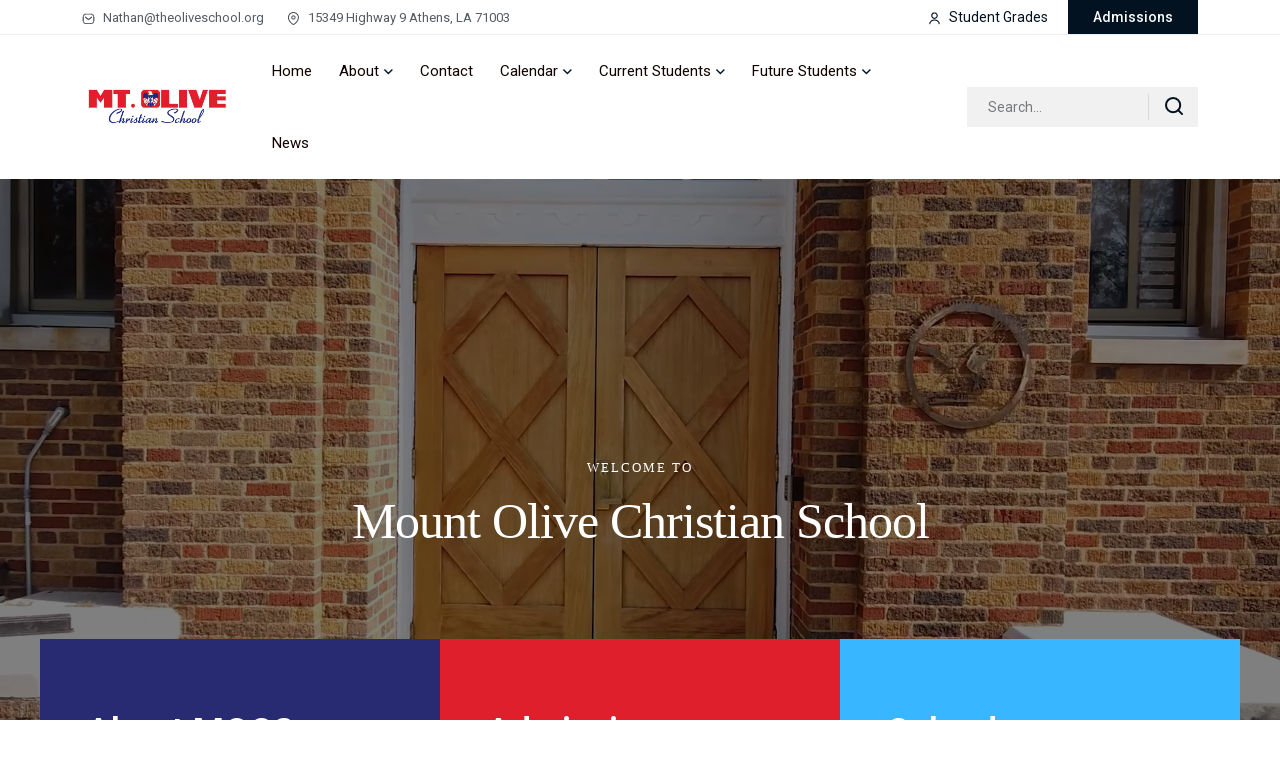

--- FILE ---
content_type: text/html; charset=UTF-8
request_url: https://theoliveschool.org/
body_size: 31403
content:

<!doctype html>
<html lang="en-US">
<head>
	<meta charset="UTF-8">
    	<meta name="viewport" content="width=device-width, initial-scale=1">
	<link rel="profile" href="https://gmpg.org/xfn/11">
	<title>MOCS</title>
<meta name='robots' content='max-image-preview:large' />
	<style>img:is([sizes="auto" i], [sizes^="auto," i]) { contain-intrinsic-size: 3000px 1500px }</style>
	<link rel='dns-prefetch' href='//fonts.googleapis.com' />
<link rel="alternate" type="application/rss+xml" title="MOCS &raquo; Feed" href="https://theoliveschool.org/feed/" />
<link rel="alternate" type="application/rss+xml" title="MOCS &raquo; Comments Feed" href="https://theoliveschool.org/comments/feed/" />
<link rel="alternate" type="text/calendar" title="MOCS &raquo; iCal Feed" href="https://theoliveschool.org/calendar/?ical=1" />
			<meta property="og:type" content="website" />
			<meta property="og:site_name" content="MOCS" />
			<meta property="og:description" content="" />
			<script type="text/javascript">
/* <![CDATA[ */
window._wpemojiSettings = {"baseUrl":"https:\/\/s.w.org\/images\/core\/emoji\/16.0.1\/72x72\/","ext":".png","svgUrl":"https:\/\/s.w.org\/images\/core\/emoji\/16.0.1\/svg\/","svgExt":".svg","source":{"concatemoji":"https:\/\/theoliveschool.org\/wp-includes\/js\/wp-emoji-release.min.js?ver=6.8.3"}};
/*! This file is auto-generated */
!function(s,n){var o,i,e;function c(e){try{var t={supportTests:e,timestamp:(new Date).valueOf()};sessionStorage.setItem(o,JSON.stringify(t))}catch(e){}}function p(e,t,n){e.clearRect(0,0,e.canvas.width,e.canvas.height),e.fillText(t,0,0);var t=new Uint32Array(e.getImageData(0,0,e.canvas.width,e.canvas.height).data),a=(e.clearRect(0,0,e.canvas.width,e.canvas.height),e.fillText(n,0,0),new Uint32Array(e.getImageData(0,0,e.canvas.width,e.canvas.height).data));return t.every(function(e,t){return e===a[t]})}function u(e,t){e.clearRect(0,0,e.canvas.width,e.canvas.height),e.fillText(t,0,0);for(var n=e.getImageData(16,16,1,1),a=0;a<n.data.length;a++)if(0!==n.data[a])return!1;return!0}function f(e,t,n,a){switch(t){case"flag":return n(e,"\ud83c\udff3\ufe0f\u200d\u26a7\ufe0f","\ud83c\udff3\ufe0f\u200b\u26a7\ufe0f")?!1:!n(e,"\ud83c\udde8\ud83c\uddf6","\ud83c\udde8\u200b\ud83c\uddf6")&&!n(e,"\ud83c\udff4\udb40\udc67\udb40\udc62\udb40\udc65\udb40\udc6e\udb40\udc67\udb40\udc7f","\ud83c\udff4\u200b\udb40\udc67\u200b\udb40\udc62\u200b\udb40\udc65\u200b\udb40\udc6e\u200b\udb40\udc67\u200b\udb40\udc7f");case"emoji":return!a(e,"\ud83e\udedf")}return!1}function g(e,t,n,a){var r="undefined"!=typeof WorkerGlobalScope&&self instanceof WorkerGlobalScope?new OffscreenCanvas(300,150):s.createElement("canvas"),o=r.getContext("2d",{willReadFrequently:!0}),i=(o.textBaseline="top",o.font="600 32px Arial",{});return e.forEach(function(e){i[e]=t(o,e,n,a)}),i}function t(e){var t=s.createElement("script");t.src=e,t.defer=!0,s.head.appendChild(t)}"undefined"!=typeof Promise&&(o="wpEmojiSettingsSupports",i=["flag","emoji"],n.supports={everything:!0,everythingExceptFlag:!0},e=new Promise(function(e){s.addEventListener("DOMContentLoaded",e,{once:!0})}),new Promise(function(t){var n=function(){try{var e=JSON.parse(sessionStorage.getItem(o));if("object"==typeof e&&"number"==typeof e.timestamp&&(new Date).valueOf()<e.timestamp+604800&&"object"==typeof e.supportTests)return e.supportTests}catch(e){}return null}();if(!n){if("undefined"!=typeof Worker&&"undefined"!=typeof OffscreenCanvas&&"undefined"!=typeof URL&&URL.createObjectURL&&"undefined"!=typeof Blob)try{var e="postMessage("+g.toString()+"("+[JSON.stringify(i),f.toString(),p.toString(),u.toString()].join(",")+"));",a=new Blob([e],{type:"text/javascript"}),r=new Worker(URL.createObjectURL(a),{name:"wpTestEmojiSupports"});return void(r.onmessage=function(e){c(n=e.data),r.terminate(),t(n)})}catch(e){}c(n=g(i,f,p,u))}t(n)}).then(function(e){for(var t in e)n.supports[t]=e[t],n.supports.everything=n.supports.everything&&n.supports[t],"flag"!==t&&(n.supports.everythingExceptFlag=n.supports.everythingExceptFlag&&n.supports[t]);n.supports.everythingExceptFlag=n.supports.everythingExceptFlag&&!n.supports.flag,n.DOMReady=!1,n.readyCallback=function(){n.DOMReady=!0}}).then(function(){return e}).then(function(){var e;n.supports.everything||(n.readyCallback(),(e=n.source||{}).concatemoji?t(e.concatemoji):e.wpemoji&&e.twemoji&&(t(e.twemoji),t(e.wpemoji)))}))}((window,document),window._wpemojiSettings);
/* ]]> */
</script>
<link property="stylesheet" rel='stylesheet' id='stripe-main-styles-css' href='https://theoliveschool.org/wp-content/mu-plugins/vendor/godaddy/mwc-core/assets/css/stripe-settings.css' type='text/css' media='all' />
<link property="stylesheet" rel='stylesheet' id='pt-cv-public-style-css' href='https://theoliveschool.org/wp-content/plugins/content-views-query-and-display-post-page/public/assets/css/cv.css?ver=4.1' type='text/css' media='all' />
<link property="stylesheet" rel='stylesheet' id='trx_addons-icons-css' href='https://theoliveschool.org/wp-content/plugins/trx_addons/css/font-icons/css/trx_addons_icons.css' type='text/css' media='all' />
<style id='wp-emoji-styles-inline-css' type='text/css'>

	img.wp-smiley, img.emoji {
		display: inline !important;
		border: none !important;
		box-shadow: none !important;
		height: 1em !important;
		width: 1em !important;
		margin: 0 0.07em !important;
		vertical-align: -0.1em !important;
		background: none !important;
		padding: 0 !important;
	}
</style>
<style id='classic-theme-styles-inline-css' type='text/css'>
/*! This file is auto-generated */
.wp-block-button__link{color:#fff;background-color:#32373c;border-radius:9999px;box-shadow:none;text-decoration:none;padding:calc(.667em + 2px) calc(1.333em + 2px);font-size:1.125em}.wp-block-file__button{background:#32373c;color:#fff;text-decoration:none}
</style>
<style id='global-styles-inline-css' type='text/css'>
:root{--wp--preset--aspect-ratio--square: 1;--wp--preset--aspect-ratio--4-3: 4/3;--wp--preset--aspect-ratio--3-4: 3/4;--wp--preset--aspect-ratio--3-2: 3/2;--wp--preset--aspect-ratio--2-3: 2/3;--wp--preset--aspect-ratio--16-9: 16/9;--wp--preset--aspect-ratio--9-16: 9/16;--wp--preset--color--black: #000000;--wp--preset--color--cyan-bluish-gray: #abb8c3;--wp--preset--color--white: #ffffff;--wp--preset--color--pale-pink: #f78da7;--wp--preset--color--vivid-red: #cf2e2e;--wp--preset--color--luminous-vivid-orange: #ff6900;--wp--preset--color--luminous-vivid-amber: #fcb900;--wp--preset--color--light-green-cyan: #7bdcb5;--wp--preset--color--vivid-green-cyan: #00d084;--wp--preset--color--pale-cyan-blue: #8ed1fc;--wp--preset--color--vivid-cyan-blue: #0693e3;--wp--preset--color--vivid-purple: #9b51e0;--wp--preset--gradient--vivid-cyan-blue-to-vivid-purple: linear-gradient(135deg,rgba(6,147,227,1) 0%,rgb(155,81,224) 100%);--wp--preset--gradient--light-green-cyan-to-vivid-green-cyan: linear-gradient(135deg,rgb(122,220,180) 0%,rgb(0,208,130) 100%);--wp--preset--gradient--luminous-vivid-amber-to-luminous-vivid-orange: linear-gradient(135deg,rgba(252,185,0,1) 0%,rgba(255,105,0,1) 100%);--wp--preset--gradient--luminous-vivid-orange-to-vivid-red: linear-gradient(135deg,rgba(255,105,0,1) 0%,rgb(207,46,46) 100%);--wp--preset--gradient--very-light-gray-to-cyan-bluish-gray: linear-gradient(135deg,rgb(238,238,238) 0%,rgb(169,184,195) 100%);--wp--preset--gradient--cool-to-warm-spectrum: linear-gradient(135deg,rgb(74,234,220) 0%,rgb(151,120,209) 20%,rgb(207,42,186) 40%,rgb(238,44,130) 60%,rgb(251,105,98) 80%,rgb(254,248,76) 100%);--wp--preset--gradient--blush-light-purple: linear-gradient(135deg,rgb(255,206,236) 0%,rgb(152,150,240) 100%);--wp--preset--gradient--blush-bordeaux: linear-gradient(135deg,rgb(254,205,165) 0%,rgb(254,45,45) 50%,rgb(107,0,62) 100%);--wp--preset--gradient--luminous-dusk: linear-gradient(135deg,rgb(255,203,112) 0%,rgb(199,81,192) 50%,rgb(65,88,208) 100%);--wp--preset--gradient--pale-ocean: linear-gradient(135deg,rgb(255,245,203) 0%,rgb(182,227,212) 50%,rgb(51,167,181) 100%);--wp--preset--gradient--electric-grass: linear-gradient(135deg,rgb(202,248,128) 0%,rgb(113,206,126) 100%);--wp--preset--gradient--midnight: linear-gradient(135deg,rgb(2,3,129) 0%,rgb(40,116,252) 100%);--wp--preset--font-size--small: 13px;--wp--preset--font-size--medium: 20px;--wp--preset--font-size--large: 36px;--wp--preset--font-size--x-large: 42px;--wp--preset--spacing--20: 0.44rem;--wp--preset--spacing--30: 0.67rem;--wp--preset--spacing--40: 1rem;--wp--preset--spacing--50: 1.5rem;--wp--preset--spacing--60: 2.25rem;--wp--preset--spacing--70: 3.38rem;--wp--preset--spacing--80: 5.06rem;--wp--preset--shadow--natural: 6px 6px 9px rgba(0, 0, 0, 0.2);--wp--preset--shadow--deep: 12px 12px 50px rgba(0, 0, 0, 0.4);--wp--preset--shadow--sharp: 6px 6px 0px rgba(0, 0, 0, 0.2);--wp--preset--shadow--outlined: 6px 6px 0px -3px rgba(255, 255, 255, 1), 6px 6px rgba(0, 0, 0, 1);--wp--preset--shadow--crisp: 6px 6px 0px rgba(0, 0, 0, 1);}:where(.is-layout-flex){gap: 0.5em;}:where(.is-layout-grid){gap: 0.5em;}body .is-layout-flex{display: flex;}.is-layout-flex{flex-wrap: wrap;align-items: center;}.is-layout-flex > :is(*, div){margin: 0;}body .is-layout-grid{display: grid;}.is-layout-grid > :is(*, div){margin: 0;}:where(.wp-block-columns.is-layout-flex){gap: 2em;}:where(.wp-block-columns.is-layout-grid){gap: 2em;}:where(.wp-block-post-template.is-layout-flex){gap: 1.25em;}:where(.wp-block-post-template.is-layout-grid){gap: 1.25em;}.has-black-color{color: var(--wp--preset--color--black) !important;}.has-cyan-bluish-gray-color{color: var(--wp--preset--color--cyan-bluish-gray) !important;}.has-white-color{color: var(--wp--preset--color--white) !important;}.has-pale-pink-color{color: var(--wp--preset--color--pale-pink) !important;}.has-vivid-red-color{color: var(--wp--preset--color--vivid-red) !important;}.has-luminous-vivid-orange-color{color: var(--wp--preset--color--luminous-vivid-orange) !important;}.has-luminous-vivid-amber-color{color: var(--wp--preset--color--luminous-vivid-amber) !important;}.has-light-green-cyan-color{color: var(--wp--preset--color--light-green-cyan) !important;}.has-vivid-green-cyan-color{color: var(--wp--preset--color--vivid-green-cyan) !important;}.has-pale-cyan-blue-color{color: var(--wp--preset--color--pale-cyan-blue) !important;}.has-vivid-cyan-blue-color{color: var(--wp--preset--color--vivid-cyan-blue) !important;}.has-vivid-purple-color{color: var(--wp--preset--color--vivid-purple) !important;}.has-black-background-color{background-color: var(--wp--preset--color--black) !important;}.has-cyan-bluish-gray-background-color{background-color: var(--wp--preset--color--cyan-bluish-gray) !important;}.has-white-background-color{background-color: var(--wp--preset--color--white) !important;}.has-pale-pink-background-color{background-color: var(--wp--preset--color--pale-pink) !important;}.has-vivid-red-background-color{background-color: var(--wp--preset--color--vivid-red) !important;}.has-luminous-vivid-orange-background-color{background-color: var(--wp--preset--color--luminous-vivid-orange) !important;}.has-luminous-vivid-amber-background-color{background-color: var(--wp--preset--color--luminous-vivid-amber) !important;}.has-light-green-cyan-background-color{background-color: var(--wp--preset--color--light-green-cyan) !important;}.has-vivid-green-cyan-background-color{background-color: var(--wp--preset--color--vivid-green-cyan) !important;}.has-pale-cyan-blue-background-color{background-color: var(--wp--preset--color--pale-cyan-blue) !important;}.has-vivid-cyan-blue-background-color{background-color: var(--wp--preset--color--vivid-cyan-blue) !important;}.has-vivid-purple-background-color{background-color: var(--wp--preset--color--vivid-purple) !important;}.has-black-border-color{border-color: var(--wp--preset--color--black) !important;}.has-cyan-bluish-gray-border-color{border-color: var(--wp--preset--color--cyan-bluish-gray) !important;}.has-white-border-color{border-color: var(--wp--preset--color--white) !important;}.has-pale-pink-border-color{border-color: var(--wp--preset--color--pale-pink) !important;}.has-vivid-red-border-color{border-color: var(--wp--preset--color--vivid-red) !important;}.has-luminous-vivid-orange-border-color{border-color: var(--wp--preset--color--luminous-vivid-orange) !important;}.has-luminous-vivid-amber-border-color{border-color: var(--wp--preset--color--luminous-vivid-amber) !important;}.has-light-green-cyan-border-color{border-color: var(--wp--preset--color--light-green-cyan) !important;}.has-vivid-green-cyan-border-color{border-color: var(--wp--preset--color--vivid-green-cyan) !important;}.has-pale-cyan-blue-border-color{border-color: var(--wp--preset--color--pale-cyan-blue) !important;}.has-vivid-cyan-blue-border-color{border-color: var(--wp--preset--color--vivid-cyan-blue) !important;}.has-vivid-purple-border-color{border-color: var(--wp--preset--color--vivid-purple) !important;}.has-vivid-cyan-blue-to-vivid-purple-gradient-background{background: var(--wp--preset--gradient--vivid-cyan-blue-to-vivid-purple) !important;}.has-light-green-cyan-to-vivid-green-cyan-gradient-background{background: var(--wp--preset--gradient--light-green-cyan-to-vivid-green-cyan) !important;}.has-luminous-vivid-amber-to-luminous-vivid-orange-gradient-background{background: var(--wp--preset--gradient--luminous-vivid-amber-to-luminous-vivid-orange) !important;}.has-luminous-vivid-orange-to-vivid-red-gradient-background{background: var(--wp--preset--gradient--luminous-vivid-orange-to-vivid-red) !important;}.has-very-light-gray-to-cyan-bluish-gray-gradient-background{background: var(--wp--preset--gradient--very-light-gray-to-cyan-bluish-gray) !important;}.has-cool-to-warm-spectrum-gradient-background{background: var(--wp--preset--gradient--cool-to-warm-spectrum) !important;}.has-blush-light-purple-gradient-background{background: var(--wp--preset--gradient--blush-light-purple) !important;}.has-blush-bordeaux-gradient-background{background: var(--wp--preset--gradient--blush-bordeaux) !important;}.has-luminous-dusk-gradient-background{background: var(--wp--preset--gradient--luminous-dusk) !important;}.has-pale-ocean-gradient-background{background: var(--wp--preset--gradient--pale-ocean) !important;}.has-electric-grass-gradient-background{background: var(--wp--preset--gradient--electric-grass) !important;}.has-midnight-gradient-background{background: var(--wp--preset--gradient--midnight) !important;}.has-small-font-size{font-size: var(--wp--preset--font-size--small) !important;}.has-medium-font-size{font-size: var(--wp--preset--font-size--medium) !important;}.has-large-font-size{font-size: var(--wp--preset--font-size--large) !important;}.has-x-large-font-size{font-size: var(--wp--preset--font-size--x-large) !important;}
:where(.wp-block-post-template.is-layout-flex){gap: 1.25em;}:where(.wp-block-post-template.is-layout-grid){gap: 1.25em;}
:where(.wp-block-columns.is-layout-flex){gap: 2em;}:where(.wp-block-columns.is-layout-grid){gap: 2em;}
:root :where(.wp-block-pullquote){font-size: 1.5em;line-height: 1.6;}
</style>
<link property="stylesheet" rel='stylesheet' id='contact-form-7-css' href='https://theoliveschool.org/wp-content/plugins/contact-form-7/includes/css/styles.css?ver=6.1.1' type='text/css' media='all' />
<link property="stylesheet" rel='stylesheet' id='magnific-popup-css' href='https://theoliveschool.org/wp-content/plugins/trx_addons/js/magnific/magnific-popup.min.css' type='text/css' media='all' />
<link property="stylesheet" rel='stylesheet' id='tutor-icon-css' href='https://theoliveschool.org/wp-content/plugins/tutor/assets/css/tutor-icon.min.css?ver=3.7.1' type='text/css' media='all' />
<link property="stylesheet" rel='stylesheet' id='tutor-css' href='https://theoliveschool.org/wp-content/plugins/tutor/assets/css/tutor.min.css?ver=3.7.1' type='text/css' media='all' />
<link property="stylesheet" rel='stylesheet' id='tutor-frontend-css' href='https://theoliveschool.org/wp-content/plugins/tutor/assets/css/tutor-front.min.css?ver=3.7.1' type='text/css' media='all' />
<style id='tutor-frontend-inline-css' type='text/css'>
.mce-notification.mce-notification-error{display: none !important;}
:root{--tutor-color-primary:#3E64DE;--tutor-color-primary-rgb:62, 100, 222;--tutor-color-primary-hover:#3A5CCC;--tutor-color-primary-hover-rgb:58, 92, 204;--tutor-body-color:#212327;--tutor-body-color-rgb:33, 35, 39;--tutor-border-color:#E3E5EB;--tutor-border-color-rgb:227, 229, 235;--tutor-color-gray:#CDCFD5;--tutor-color-gray-rgb:205, 207, 213;}
</style>
<link property="stylesheet" rel='stylesheet' id='woocommerce-layout-css' href='https://theoliveschool.org/wp-content/plugins/woocommerce/assets/css/woocommerce-layout.css?ver=10.0.4' type='text/css' media='all' />
<link property="stylesheet" rel='stylesheet' id='woocommerce-smallscreen-css' href='https://theoliveschool.org/wp-content/plugins/woocommerce/assets/css/woocommerce-smallscreen.css?ver=10.0.4' type='text/css' media='only screen and (max-width: 768px)' />
<link property="stylesheet" rel='stylesheet' id='woocommerce-general-css' href='https://theoliveschool.org/wp-content/plugins/woocommerce/assets/css/woocommerce.css?ver=10.0.4' type='text/css' media='all' />
<style id='woocommerce-inline-inline-css' type='text/css'>
.woocommerce form .form-row .required { visibility: visible; }
</style>
<link property="stylesheet" rel='stylesheet' id='tribe-events-v2-single-skeleton-css' href='https://theoliveschool.org/wp-content/plugins/the-events-calendar/build/css/tribe-events-single-skeleton.css?ver=6.15.14' type='text/css' media='all' />
<link property="stylesheet" rel='stylesheet' id='tribe-events-v2-single-skeleton-full-css' href='https://theoliveschool.org/wp-content/plugins/the-events-calendar/build/css/tribe-events-single-full.css?ver=6.15.14' type='text/css' media='all' />
<link property="stylesheet" rel='stylesheet' id='tec-events-elementor-widgets-base-styles-css' href='https://theoliveschool.org/wp-content/plugins/the-events-calendar/build/css/integrations/plugins/elementor/widgets/widget-base.css?ver=6.15.14' type='text/css' media='all' />
<link property="stylesheet" rel='stylesheet' id='wp-components-css' href='https://theoliveschool.org/wp-includes/css/dist/components/style.min.css?ver=6.8.3' type='text/css' media='all' />
<link property="stylesheet" rel='stylesheet' id='godaddy-styles-css' href='https://theoliveschool.org/wp-content/plugins/coblocks/includes/Dependencies/GoDaddy/Styles/build/latest.css?ver=2.0.2' type='text/css' media='all' />
<link property="stylesheet" rel='stylesheet' id='brands-styles-css' href='https://theoliveschool.org/wp-content/plugins/woocommerce/assets/css/brands.css?ver=10.0.4' type='text/css' media='all' />
<link property="stylesheet" rel='stylesheet' id='eduker-custom-css' href='https://theoliveschool.org/wp-content/themes/eduker/assets/css/eduker-custom.css?ver=6.8.3' type='text/css' media='all' />
<style id='eduker-custom-inline-css' type='text/css'>
html:root{
            --tp-theme-1: #282b71;
            --tp-theme-2: #df1f2c;
            --tp-theme-3: #38b6ff;
        }
</style>
<link property="stylesheet" rel='stylesheet' id='eduker-fonts-css' href='https://fonts.googleapis.com/css2?family=Roboto%3Awght%40300%3B400%3B500%3B700%3B900&#038;display=swap&#038;ver=1769695695' type='text/css' media='all' />
<link property="stylesheet" rel='stylesheet' id='bootstrap-css' href='https://theoliveschool.org/wp-content/themes/eduker/assets/css/bootstrap.css?ver=6.8.3' type='text/css' media='all' />
<link property="stylesheet" rel='stylesheet' id='meanmenu-css' href='https://theoliveschool.org/wp-content/themes/eduker/assets/css/meanmenu.css?ver=6.8.3' type='text/css' media='all' />
<link property="stylesheet" rel='stylesheet' id='animate-css' href='https://theoliveschool.org/wp-content/themes/eduker/assets/css/animate.css?ver=6.8.3' type='text/css' media='all' />
<link property="stylesheet" rel='stylesheet' id='owl-carousel-css' href='https://theoliveschool.org/wp-content/themes/eduker/assets/css/owl-carousel.css?ver=6.8.3' type='text/css' media='all' />
<link property="stylesheet" rel='stylesheet' id='swiper-bundle-css' href='https://theoliveschool.org/wp-content/themes/eduker/assets/css/swiper-bundle.css?ver=6.8.3' type='text/css' media='all' />
<link property="stylesheet" rel='stylesheet' id='nice-select-css' href='https://theoliveschool.org/wp-content/themes/eduker/assets/css/nice-select.css?ver=6.8.3' type='text/css' media='all' />
<link property="stylesheet" rel='stylesheet' id='font-awesome-pro-eduker-css' href='https://theoliveschool.org/wp-content/themes/eduker/assets/css/font-awesome-pro-eduker.css?ver=6.8.3' type='text/css' media='all' />
<link property="stylesheet" rel='stylesheet' id='jquery-fancybox-css' href='https://theoliveschool.org/wp-content/themes/eduker/assets/css/spacing.css?ver=6.8.3' type='text/css' media='all' />
<link property="stylesheet" rel='stylesheet' id='eduker-core-css' href='https://theoliveschool.org/wp-content/themes/eduker/assets/css/eduker-core.css?ver=1769695695' type='text/css' media='all' />
<link property="stylesheet" rel='stylesheet' id='eduker-unit-css' href='https://theoliveschool.org/wp-content/themes/eduker/assets/css/eduker-unit.css?ver=1769695695' type='text/css' media='all' />

<link href="//fonts.googleapis.com/css?family=Roboto:400%7Cmetropolis:500%2C400%2C600&display=swap" rel="stylesheet" property="stylesheet" media="all" type="text/css" >
<link property="stylesheet" rel='stylesheet' id='wc-blocks-style-css' href='https://theoliveschool.org/wp-content/plugins/woocommerce/assets/client/blocks/wc-blocks.css?ver=wc-10.0.4' type='text/css' media='all' />
<link property="stylesheet" rel='stylesheet' id='rs-plugin-settings-css' href='//theoliveschool.org/wp-content/plugins/revslider/sr6/assets/css/rs6.css?ver=6.7.20' type='text/css' media='all' />
<style id='rs-plugin-settings-inline-css' type='text/css'>
		@media (max-width:1280px){.tp-rightarrow.tparrows.learnify{transform:translate(-130px,-45px) !important}.tp-leftarrow.tparrows.learnify{transform:translate(40px,-45px) !important}}
</style>
<link property="stylesheet" rel='stylesheet' id='eduker-style-css' href='https://theoliveschool.org/wp-content/themes/eduker/style.css?ver=6.8.3' type='text/css' media='all' />
<link property="stylesheet" rel='stylesheet' id='trx_addons-css' href='https://theoliveschool.org/wp-content/plugins/trx_addons/css/__styles.css' type='text/css' media='all' />
<link property="stylesheet" rel='stylesheet' id='trx_addons-animations-css' href='https://theoliveschool.org/wp-content/plugins/trx_addons/css/trx_addons.animations.css' type='text/css' media='all' />
<link property="stylesheet" rel='stylesheet' id='elementor-icons-css' href='https://theoliveschool.org/wp-content/plugins/elementor/assets/lib/eicons/css/elementor-icons.min.css?ver=5.34.0' type='text/css' media='all' />
<link property="stylesheet" rel='stylesheet' id='elementor-frontend-css' href='https://theoliveschool.org/wp-content/plugins/elementor/assets/css/frontend.min.css?ver=3.25.11' type='text/css' media='all' />
<style id='elementor-frontend-inline-css' type='text/css'>
.elementor-kit-1033{--e-global-color-primary:#6EC1E4;--e-global-color-secondary:#54595F;--e-global-color-text:#7A7A7A;--e-global-color-accent:#61CE70;--e-global-color-16652b35:#282B71;--e-global-color-31d37e92:#DF1F2C;--e-global-color-22c4c9cd:#000;--e-global-color-58192b08:#FFF;--e-global-typography-primary-font-family:"Roboto";--e-global-typography-primary-font-weight:600;--e-global-typography-secondary-font-family:"Roboto Slab";--e-global-typography-secondary-font-weight:400;--e-global-typography-text-font-family:"Roboto";--e-global-typography-text-font-weight:400;--e-global-typography-accent-font-family:"Roboto";--e-global-typography-accent-font-weight:500;}.elementor-section.elementor-section-boxed > .elementor-container{max-width:1200px;}.e-con{--container-max-width:1200px;}.elementor-widget:not(:last-child){margin-block-end:0px;}.elementor-element{--widgets-spacing:0px 0px;--widgets-spacing-row:0px;--widgets-spacing-column:0px;}{}.sc_layouts_title_caption{display:var(--page-title-display);}@media(max-width:1024px){.elementor-section.elementor-section-boxed > .elementor-container{max-width:1024px;}.e-con{--container-max-width:1024px;}}@media(max-width:767px){.elementor-section.elementor-section-boxed > .elementor-container{max-width:767px;}.e-con{--container-max-width:767px;}}
.elementor-172 .elementor-element.elementor-element-0886d9c > .elementor-container{min-height:400px;}.elementor-172 .elementor-element.elementor-element-0886d9c{margin-top:0px;margin-bottom:-27px;}.elementor-172 .elementor-element.elementor-element-db06a85{margin-top:-135px;margin-bottom:0px;padding:0px 0px 0px 0px;z-index:10;}.elementor-172 .elementor-element.elementor-element-5c7019d:not(.elementor-motion-effects-element-type-background) > .elementor-widget-wrap, .elementor-172 .elementor-element.elementor-element-5c7019d > .elementor-widget-wrap > .elementor-motion-effects-container > .elementor-motion-effects-layer{background-color:#282B71;}.elementor-172 .elementor-element.elementor-element-5c7019d:hover > .elementor-element-populated{background-color:#38B6FF;}.elementor-172 .elementor-element.elementor-element-5c7019d > .elementor-element-populated{transition:background 0.3s, border 0.3s, border-radius 0.3s, box-shadow 0.3s;margin:00px 0px 0px 0px;--e-column-margin-right:0px;--e-column-margin-left:0px;}.elementor-172 .elementor-element.elementor-element-5c7019d > .elementor-element-populated > .elementor-background-overlay{transition:background 0.3s, border-radius 0.3s, opacity 0.3s;}.elementor-172 .elementor-element.elementor-element-06ffd6f{--spacer-size:50px;}.elementor-172 .elementor-element.elementor-element-05ad2e0{--spacer-size:15px;}.elementor-172 .elementor-element.elementor-element-618f415 > .elementor-widget-container{padding:0px 0px 0px 36px;}.elementor-172 .elementor-element.elementor-element-618f415 .elementor-heading-title{color:#FFFFFF;}.elementor-172 .elementor-element.elementor-element-8fef2b7{width:var( --container-widget-width, 91.579% );max-width:91.579%;--container-widget-width:91.579%;--container-widget-flex-grow:0;text-align:left;color:#FFFFFF;}.elementor-172 .elementor-element.elementor-element-8fef2b7 > .elementor-widget-container{padding:0px 0px 0px 35px;}.elementor-172 .elementor-element.elementor-element-926b7d1 .elementor-button{background-color:#FFFFFF;font-weight:700;fill:#282B71;color:#282B71;}.elementor-172 .elementor-element.elementor-element-926b7d1 .elementor-button:hover, .elementor-172 .elementor-element.elementor-element-926b7d1 .elementor-button:focus{background-color:#DF1F2C;color:#FFFFFF;}.elementor-172 .elementor-element.elementor-element-926b7d1 > .elementor-widget-container{padding:0px 0px 0px 30px;}.elementor-172 .elementor-element.elementor-element-926b7d1 .elementor-button:hover svg, .elementor-172 .elementor-element.elementor-element-926b7d1 .elementor-button:focus svg{fill:#FFFFFF;}.elementor-172 .elementor-element.elementor-element-a03fb07{--spacer-size:16px;}.elementor-172 .elementor-element.elementor-element-f5fc71a{--spacer-size:50px;}.elementor-172 .elementor-element.elementor-element-f21c2a2{--spacer-size:15px;}.elementor-172 .elementor-element.elementor-element-f9fc36c:not(.elementor-motion-effects-element-type-background) > .elementor-widget-wrap, .elementor-172 .elementor-element.elementor-element-f9fc36c > .elementor-widget-wrap > .elementor-motion-effects-container > .elementor-motion-effects-layer{background-color:#DF1F2C;}.elementor-172 .elementor-element.elementor-element-f9fc36c:hover > .elementor-element-populated{background-color:#282B71;}.elementor-172 .elementor-element.elementor-element-f9fc36c > .elementor-element-populated{transition:background 0.3s, border 0.3s, border-radius 0.3s, box-shadow 0.3s;}.elementor-172 .elementor-element.elementor-element-f9fc36c > .elementor-element-populated > .elementor-background-overlay{transition:background 0.3s, border-radius 0.3s, opacity 0.3s;}.elementor-172 .elementor-element.elementor-element-51fedf3{--spacer-size:15px;}.elementor-172 .elementor-element.elementor-element-7d7c4ba{--spacer-size:50px;}.elementor-172 .elementor-element.elementor-element-21450b3 > .elementor-widget-container{padding:0px 0px 0px 36px;}.elementor-172 .elementor-element.elementor-element-21450b3 .elementor-heading-title{color:#FFFFFF;}.elementor-172 .elementor-element.elementor-element-cb3935f{width:var( --container-widget-width, 91.579% );max-width:91.579%;--container-widget-width:91.579%;--container-widget-flex-grow:0;text-align:left;color:#FFFFFF;}.elementor-172 .elementor-element.elementor-element-cb3935f > .elementor-widget-container{padding:0px 0px 0px 35px;}.elementor-172 .elementor-element.elementor-element-830af69 .elementor-button{background-color:#FFFFFF;font-weight:700;fill:#282B71;color:#282B71;}.elementor-172 .elementor-element.elementor-element-830af69 .elementor-button:hover, .elementor-172 .elementor-element.elementor-element-830af69 .elementor-button:focus{background-color:#DF1F2C;color:#FFFFFF;}.elementor-172 .elementor-element.elementor-element-830af69 > .elementor-widget-container{padding:0px 0px 0px 30px;}.elementor-172 .elementor-element.elementor-element-830af69 .elementor-button:hover svg, .elementor-172 .elementor-element.elementor-element-830af69 .elementor-button:focus svg{fill:#FFFFFF;}.elementor-172 .elementor-element.elementor-element-f908bad{--spacer-size:50px;}.elementor-172 .elementor-element.elementor-element-d57eda9:not(.elementor-motion-effects-element-type-background) > .elementor-widget-wrap, .elementor-172 .elementor-element.elementor-element-d57eda9 > .elementor-widget-wrap > .elementor-motion-effects-container > .elementor-motion-effects-layer{background-color:#38B6FF;}.elementor-172 .elementor-element.elementor-element-d57eda9:hover > .elementor-element-populated{background-color:#DF1F2C;}.elementor-172 .elementor-element.elementor-element-d57eda9 > .elementor-element-populated{transition:background 0.3s, border 0.3s, border-radius 0.3s, box-shadow 0.3s;}.elementor-172 .elementor-element.elementor-element-d57eda9 > .elementor-element-populated > .elementor-background-overlay{transition:background 0.3s, border-radius 0.3s, opacity 0.3s;}.elementor-172 .elementor-element.elementor-element-7b75927{--spacer-size:15px;}.elementor-172 .elementor-element.elementor-element-a99ef7a{--spacer-size:50px;}.elementor-172 .elementor-element.elementor-element-f420e43 > .elementor-widget-container{padding:0px 0px 0px 36px;}.elementor-172 .elementor-element.elementor-element-f420e43 .elementor-heading-title{color:#FFFFFF;}.elementor-172 .elementor-element.elementor-element-8ccf3e5{width:var( --container-widget-width, 91.579% );max-width:91.579%;--container-widget-width:91.579%;--container-widget-flex-grow:0;text-align:left;color:#FFFFFF;}.elementor-172 .elementor-element.elementor-element-8ccf3e5 > .elementor-widget-container{padding:0px 0px 0px 35px;}.elementor-172 .elementor-element.elementor-element-a8ed4a3 .elementor-button{background-color:#FFFFFF;font-weight:700;fill:#282B71;color:#282B71;}.elementor-172 .elementor-element.elementor-element-a8ed4a3 .elementor-button:hover, .elementor-172 .elementor-element.elementor-element-a8ed4a3 .elementor-button:focus{background-color:#DF1F2C;color:#FFFFFF;}.elementor-172 .elementor-element.elementor-element-a8ed4a3 > .elementor-widget-container{padding:0px 0px 0px 30px;}.elementor-172 .elementor-element.elementor-element-a8ed4a3 .elementor-button:hover svg, .elementor-172 .elementor-element.elementor-element-a8ed4a3 .elementor-button:focus svg{fill:#FFFFFF;}.elementor-172 .elementor-element.elementor-element-443c5e4{--spacer-size:50px;}.elementor-172 .elementor-element.elementor-element-2680fdb{padding:85px 0px 110px 0px;}.elementor-172 .elementor-element.elementor-element-7ef52a7 > .elementor-element-populated{transition:background 0.3s, border 0.3s, border-radius 0.3s, box-shadow 0.3s;}.elementor-172 .elementor-element.elementor-element-7ef52a7 > .elementor-element-populated > .elementor-background-overlay{transition:background 0.3s, border-radius 0.3s, opacity 0.3s;}.elementor-172 .elementor-element.elementor-element-e36c026{font-family:"Arial", Sans-serif;font-size:12px;}.elementor-172 .elementor-element.elementor-element-39bd6d7 .elementor-button{background-color:#282B71;font-weight:700;fill:#FFFFFF;color:#FFFFFF;}.elementor-172 .elementor-element.elementor-element-39bd6d7 .elementor-button:hover, .elementor-172 .elementor-element.elementor-element-39bd6d7 .elementor-button:focus{background-color:#DF1F2C;color:#FFFFFF;}.elementor-172 .elementor-element.elementor-element-39bd6d7 .elementor-button:hover svg, .elementor-172 .elementor-element.elementor-element-39bd6d7 .elementor-button:focus svg{fill:#FFFFFF;}.elementor-172 .elementor-element.elementor-element-4978c59:not(.elementor-motion-effects-element-type-background), .elementor-172 .elementor-element.elementor-element-4978c59 > .elementor-motion-effects-container > .elementor-motion-effects-layer{background-color:#282B71;}.elementor-172 .elementor-element.elementor-element-4978c59{transition:background 0.3s, border 0.3s, border-radius 0.3s, box-shadow 0.3s;padding:100px 0px 80px 0px;}.elementor-172 .elementor-element.elementor-element-4978c59 > .elementor-background-overlay{transition:background 0.3s, border-radius 0.3s, opacity 0.3s;}.elementor-172 .elementor-element.elementor-element-ccd0bec{text-align:center;}.elementor-172 .elementor-element.elementor-element-ccd0bec .elementor-heading-title{color:#FFFFFF;-webkit-text-stroke-width:0px;stroke-width:0px;-webkit-text-stroke-color:#FFFFFF;stroke:#FFFFFF;}.elementor-172 .elementor-element.elementor-element-fb33a86 .elementor-button{background-color:#FFFFFF;font-weight:700;fill:#282B71;color:#282B71;}.elementor-172 .elementor-element.elementor-element-fb33a86 .elementor-button:hover, .elementor-172 .elementor-element.elementor-element-fb33a86 .elementor-button:focus{background-color:#DF1F2C;color:#FFFFFF;}.elementor-172 .elementor-element.elementor-element-fb33a86 .elementor-button:hover svg, .elementor-172 .elementor-element.elementor-element-fb33a86 .elementor-button:focus svg{fill:#FFFFFF;}.elementor-172 .elementor-element.elementor-element-30c557f .elementor-button{background-color:#FFFFFF;font-weight:700;fill:#282B71;color:#282B71;}.elementor-172 .elementor-element.elementor-element-30c557f .elementor-button:hover, .elementor-172 .elementor-element.elementor-element-30c557f .elementor-button:focus{background-color:#DF1F2C;color:#FFFFFF;}.elementor-172 .elementor-element.elementor-element-30c557f .elementor-button:hover svg, .elementor-172 .elementor-element.elementor-element-30c557f .elementor-button:focus svg{fill:#FFFFFF;}.elementor-172 .elementor-element.elementor-element-fde91fe .elementor-button{background-color:#FFFFFF;font-weight:700;fill:#282B71;color:#282B71;}.elementor-172 .elementor-element.elementor-element-fde91fe .elementor-button:hover, .elementor-172 .elementor-element.elementor-element-fde91fe .elementor-button:focus{background-color:#DF1F2C;color:#FFFFFF;}.elementor-172 .elementor-element.elementor-element-fde91fe .elementor-button:hover svg, .elementor-172 .elementor-element.elementor-element-fde91fe .elementor-button:focus svg{fill:#FFFFFF;}.elementor-172 .elementor-element.elementor-element-2c414b6 .elementor-button{background-color:#FFFFFF;font-weight:700;fill:#282B71;color:#282B71;}.elementor-172 .elementor-element.elementor-element-2c414b6 .elementor-button:hover, .elementor-172 .elementor-element.elementor-element-2c414b6 .elementor-button:focus{background-color:#DF1F2C;color:#FFFFFF;}.elementor-172 .elementor-element.elementor-element-2c414b6 .elementor-button:hover svg, .elementor-172 .elementor-element.elementor-element-2c414b6 .elementor-button:focus svg{fill:#FFFFFF;}.elementor-172 .elementor-element.elementor-element-bf50974  .pt-cv-thumb-wrapper::before{background-color:#0006;opacity:0.8;}.elementor-172 .elementor-element.elementor-element-bf50974{width:var( --container-widget-width, 115% );max-width:115%;--container-widget-width:115%;--container-widget-flex-grow:0;}.elementor-172 .elementor-element.elementor-element-bf50974  .pt-cv-page{grid-template-columns:repeat(3, 1fr);grid-auto-rows:410px;}.elementor-172 .elementor-element.elementor-element-bf50974 .overlay6  .pt-cv-page{grid-template-rows:calc(410px*1.5);}.elementor-172 .elementor-element.elementor-element-bf50974 .overlay5.layout2  .pt-cv-page{grid-auto-rows:calc(410px/var(--rowspan,2));}.elementor-172 .elementor-element.elementor-element-bf50974  .pt-cv-page, .elementor-172 .elementor-element.elementor-element-bf50974  .pt-cv-view.onebig2  .pt-cv-page .small-items{grid-gap:14px;}.elementor-172 .elementor-element.elementor-element-bf50974  .pt-cv-view{text-align:left;}.elementor-172 .elementor-element.elementor-element-bf50974  .pt-cv-heading-container{text-align:center;}.elementor-172 .elementor-element.elementor-element-bf50974  .pt-cv-heading-container *{color:#282B71;}.elementor-172 .elementor-element.elementor-element-bf50974  .pt-cv-overlay-wrapper{justify-content:middle;}.elementor-172 .elementor-element.elementor-element-f834698{--spacer-size:34px;}.elementor-172 .elementor-element.elementor-element-1fe5c47:not(.elementor-motion-effects-element-type-background), .elementor-172 .elementor-element.elementor-element-1fe5c47 > .elementor-motion-effects-container > .elementor-motion-effects-layer{background-color:#282B71;}.elementor-172 .elementor-element.elementor-element-1fe5c47{transition:background 0.3s, border 0.3s, border-radius 0.3s, box-shadow 0.3s;}.elementor-172 .elementor-element.elementor-element-1fe5c47 > .elementor-background-overlay{transition:background 0.3s, border-radius 0.3s, opacity 0.3s;}.elementor-172 .elementor-element.elementor-element-21fbc8f{--spacer-size:12px;}.elementor-172 .elementor-element.elementor-element-9746994{width:var( --container-widget-width, 95.495% );max-width:95.495%;--container-widget-width:95.495%;--container-widget-flex-grow:0;}.elementor-172 .elementor-element.elementor-element-775d69f{--spacer-size:50px;}.elementor-172 .elementor-element.elementor-element-d77eede{--spacer-size:31px;}.elementor-172 .elementor-element.elementor-element-6ca728e .elementor-heading-title{color:#FFFFFF;}.elementor-172 .elementor-element.elementor-element-1223c7f{--spacer-size:18px;}.elementor-172 .elementor-element.elementor-element-a894b83 .elementor-button{background-color:#FFFFFF;font-weight:700;fill:#282B71;color:#282B71;}.elementor-172 .elementor-element.elementor-element-a894b83 .elementor-button:hover, .elementor-172 .elementor-element.elementor-element-a894b83 .elementor-button:focus{background-color:#DF1F2C;color:#FFFFFF;}.elementor-172 .elementor-element.elementor-element-a894b83 .elementor-button:hover svg, .elementor-172 .elementor-element.elementor-element-a894b83 .elementor-button:focus svg{fill:#FFFFFF;}.elementor-172 .elementor-element.elementor-element-44cf5f7:not(.elementor-motion-effects-element-type-background), .elementor-172 .elementor-element.elementor-element-44cf5f7 > .elementor-motion-effects-container > .elementor-motion-effects-layer{background-color:#F7F4F4;}.elementor-172 .elementor-element.elementor-element-44cf5f7{transition:background 0.3s, border 0.3s, border-radius 0.3s, box-shadow 0.3s;padding:0px 0px 120px 0px;}.elementor-172 .elementor-element.elementor-element-44cf5f7 > .elementor-background-overlay{transition:background 0.3s, border-radius 0.3s, opacity 0.3s;}.elementor-172 .elementor-element.elementor-element-407d5d4{--spacer-size:50px;}.elementor-172 .elementor-element.elementor-element-8e389f8{text-align:center;}.elementor-172 .elementor-element.elementor-element-8e389f8 .elementor-heading-title{color:#282B71;font-weight:800;}.elementor-172 .elementor-element.elementor-element-499fcb0{padding:100px 0px 70px 0px;}.elementor-172 .elementor-element.elementor-element-3d8f269 img{border-style:solid;border-color:#282B71;box-shadow:0px 0px 10px 0px rgba(0,0,0,0.5);}.elementor-172 .elementor-element.elementor-element-26b10ab{--spacer-size:6px;}.elementor-172 .elementor-element.elementor-element-ea065d7 img{border-style:solid;border-color:#282B71;box-shadow:0px 0px 10px 0px rgba(0,0,0,0.5);}.elementor-172 .elementor-element.elementor-element-a78a09e{--spacer-size:6px;}.elementor-172 .elementor-element.elementor-element-c0d903b img{border-style:solid;border-color:#282B71;box-shadow:0px 0px 10px 0px rgba(0,0,0,0.5);}.elementor-172 .elementor-element.elementor-element-7ee7cd5 img{border-style:solid;border-color:#282B71;box-shadow:0px 0px 10px 0px rgba(0,0,0,0.5);}.elementor-172 .elementor-element.elementor-element-cc3e7f3{--spacer-size:6px;}.elementor-172 .elementor-element.elementor-element-0b33b26 img{border-style:solid;border-color:#282B71;box-shadow:0px 0px 10px 0px rgba(0,0,0,0.5);}.elementor-172 .elementor-element.elementor-element-5046f0a:not(.elementor-motion-effects-element-type-background), .elementor-172 .elementor-element.elementor-element-5046f0a > .elementor-motion-effects-container > .elementor-motion-effects-layer{background-color:#DF1F2C;}.elementor-172 .elementor-element.elementor-element-5046f0a{transition:background 0.3s, border 0.3s, border-radius 0.3s, box-shadow 0.3s;}.elementor-172 .elementor-element.elementor-element-5046f0a > .elementor-background-overlay{transition:background 0.3s, border-radius 0.3s, opacity 0.3s;}.elementor-172 .elementor-element.elementor-element-c400db6{--spacer-size:12px;}.elementor-172 .elementor-element.elementor-element-b4a865a:not(.elementor-motion-effects-element-type-background), .elementor-172 .elementor-element.elementor-element-b4a865a > .elementor-motion-effects-container > .elementor-motion-effects-layer{background-color:#282B71;}.elementor-172 .elementor-element.elementor-element-b4a865a{transition:background 0.3s, border 0.3s, border-radius 0.3s, box-shadow 0.3s;}.elementor-172 .elementor-element.elementor-element-b4a865a > .elementor-background-overlay{transition:background 0.3s, border-radius 0.3s, opacity 0.3s;}.elementor-172 .elementor-element.elementor-element-f2fc22a{--spacer-size:50px;}@media(max-width:767px){.elementor-172 .elementor-element.elementor-element-bf50974  .pt-cv-page{grid-template-columns:repeat(1, 1fr);}}@media(min-width:768px){.elementor-172 .elementor-element.elementor-element-483ff65{width:38.499%;}.elementor-172 .elementor-element.elementor-element-91217c0{width:61.501%;}.elementor-172 .elementor-element.elementor-element-857a29e{width:26.083%;}.elementor-172 .elementor-element.elementor-element-a6dae7e{width:73.917%;}.elementor-172 .elementor-element.elementor-element-06d79bf{width:33.332%;}.elementor-172 .elementor-element.elementor-element-380764b{width:40.831%;}.elementor-172 .elementor-element.elementor-element-292d8ed{width:25.061%;}}
</style>
<link property="stylesheet" rel='stylesheet' id='swiper-css' href='https://theoliveschool.org/wp-content/plugins/elementor/assets/lib/swiper/v8/css/swiper.min.css?ver=8.4.5' type='text/css' media='all' />
<link property="stylesheet" rel='stylesheet' id='e-swiper-css' href='https://theoliveschool.org/wp-content/plugins/elementor/assets/css/conditionals/e-swiper.min.css?ver=3.25.11' type='text/css' media='all' />
<link property="stylesheet" rel='stylesheet' id='font-awesome-5-all-css' href='https://theoliveschool.org/wp-content/plugins/elementor/assets/lib/font-awesome/css/all.min.css?ver=3.25.11' type='text/css' media='all' />
<link property="stylesheet" rel='stylesheet' id='font-awesome-4-shim-css' href='https://theoliveschool.org/wp-content/plugins/elementor/assets/lib/font-awesome/css/v4-shims.min.css?ver=3.25.11' type='text/css' media='all' />
<link property="stylesheet" rel='stylesheet' id='widget-spacer-css' href='https://theoliveschool.org/wp-content/plugins/elementor/assets/css/widget-spacer.min.css?ver=3.25.11' type='text/css' media='all' />
<link property="stylesheet" rel='stylesheet' id='widget-heading-css' href='https://theoliveschool.org/wp-content/plugins/elementor/assets/css/widget-heading.min.css?ver=3.25.11' type='text/css' media='all' />
<link property="stylesheet" rel='stylesheet' id='widget-text-editor-css' href='https://theoliveschool.org/wp-content/plugins/elementor/assets/css/widget-text-editor.min.css?ver=3.25.11' type='text/css' media='all' />
<link property="stylesheet" rel='stylesheet' id='e-animation-zoomInLeft-css' href='https://theoliveschool.org/wp-content/plugins/elementor/assets/lib/animations/styles/zoomInLeft.min.css?ver=3.25.11' type='text/css' media='all' />
<link property="stylesheet" rel='stylesheet' id='widget-image-css' href='https://theoliveschool.org/wp-content/plugins/elementor/assets/css/widget-image.min.css?ver=3.25.11' type='text/css' media='all' />
<link property="stylesheet" rel='stylesheet' id='e-animation-pop-css' href='https://theoliveschool.org/wp-content/plugins/elementor/assets/lib/animations/styles/e-animation-pop.min.css?ver=3.25.11' type='text/css' media='all' />
<link property="stylesheet" rel='stylesheet' id='e-animation-fadeIn-css' href='https://theoliveschool.org/wp-content/plugins/elementor/assets/lib/animations/styles/fadeIn.min.css?ver=3.25.11' type='text/css' media='all' />
<link property="stylesheet" rel='stylesheet' id='trx_addons-responsive-css' href='https://theoliveschool.org/wp-content/plugins/trx_addons/css/__responsive.css' type='text/css' media='(max-width:1439px)' />
<link property="stylesheet" rel='stylesheet' id='google-fonts-1-css' href='https://fonts.googleapis.com/css?family=Roboto%3A100%2C100italic%2C200%2C200italic%2C300%2C300italic%2C400%2C400italic%2C500%2C500italic%2C600%2C600italic%2C700%2C700italic%2C800%2C800italic%2C900%2C900italic%7CRoboto+Slab%3A100%2C100italic%2C200%2C200italic%2C300%2C300italic%2C400%2C400italic%2C500%2C500italic%2C600%2C600italic%2C700%2C700italic%2C800%2C800italic%2C900%2C900italic&#038;display=swap&#038;ver=6.8.3' type='text/css' media='all' />
<link rel="preconnect" href="https://fonts.gstatic.com/" crossorigin><script type="text/javascript" src="https://theoliveschool.org/wp-includes/js/jquery/jquery.min.js?ver=3.7.1" id="jquery-core-js"></script>
<script type="text/javascript" src="https://theoliveschool.org/wp-includes/js/jquery/jquery-migrate.min.js?ver=3.4.1" id="jquery-migrate-js"></script>
<link rel="https://api.w.org/" href="https://theoliveschool.org/wp-json/" /><link rel="alternate" title="JSON" type="application/json" href="https://theoliveschool.org/wp-json/wp/v2/pages/172" /><link rel="EditURI" type="application/rsd+xml" title="RSD" href="https://theoliveschool.org/xmlrpc.php?rsd" />
<meta name="generator" content="WordPress 6.8.3" />
<meta name="generator" content="TutorLMS 3.7.1" />
<meta name="generator" content="WooCommerce 10.0.4" />
<link rel="canonical" href="https://theoliveschool.org/" />
<link rel='shortlink' href='https://theoliveschool.org/' />
<link rel="alternate" title="oEmbed (JSON)" type="application/json+oembed" href="https://theoliveschool.org/wp-json/oembed/1.0/embed?url=https%3A%2F%2Ftheoliveschool.org%2F" />
<link rel="alternate" title="oEmbed (XML)" type="text/xml+oembed" href="https://theoliveschool.org/wp-json/oembed/1.0/embed?url=https%3A%2F%2Ftheoliveschool.org%2F&#038;format=xml" />
<meta name="tec-api-version" content="v1"><meta name="tec-api-origin" content="https://theoliveschool.org"><link rel="alternate" href="https://theoliveschool.org/wp-json/tribe/events/v1/" />	<noscript><style>.woocommerce-product-gallery{ opacity: 1 !important; }</style></noscript>
	<meta name="generator" content="Elementor 3.25.11; features: additional_custom_breakpoints, e_optimized_control_loading; settings: css_print_method-internal, google_font-enabled, font_display-swap">
			<style>
				.e-con.e-parent:nth-of-type(n+4):not(.e-lazyloaded):not(.e-no-lazyload),
				.e-con.e-parent:nth-of-type(n+4):not(.e-lazyloaded):not(.e-no-lazyload) * {
					background-image: none !important;
				}
				@media screen and (max-height: 1024px) {
					.e-con.e-parent:nth-of-type(n+3):not(.e-lazyloaded):not(.e-no-lazyload),
					.e-con.e-parent:nth-of-type(n+3):not(.e-lazyloaded):not(.e-no-lazyload) * {
						background-image: none !important;
					}
				}
				@media screen and (max-height: 640px) {
					.e-con.e-parent:nth-of-type(n+2):not(.e-lazyloaded):not(.e-no-lazyload),
					.e-con.e-parent:nth-of-type(n+2):not(.e-lazyloaded):not(.e-no-lazyload) * {
						background-image: none !important;
					}
				}
			</style>
			<meta name="generator" content="Powered by Slider Revolution 6.7.20 - responsive, Mobile-Friendly Slider Plugin for WordPress with comfortable drag and drop interface." />
<link rel="icon" href="https://theoliveschool.org/wp-content/uploads/2024/10/images-6-75x75.png" sizes="32x32" />
<link rel="icon" href="https://theoliveschool.org/wp-content/uploads/2024/10/images-6.png" sizes="192x192" />
<link rel="apple-touch-icon" href="https://theoliveschool.org/wp-content/uploads/2024/10/images-6.png" />
<meta name="msapplication-TileImage" content="https://theoliveschool.org/wp-content/uploads/2024/10/images-6.png" />
<script>function setREVStartSize(e){
			//window.requestAnimationFrame(function() {
				window.RSIW = window.RSIW===undefined ? window.innerWidth : window.RSIW;
				window.RSIH = window.RSIH===undefined ? window.innerHeight : window.RSIH;
				try {
					var pw = document.getElementById(e.c).parentNode.offsetWidth,
						newh;
					pw = pw===0 || isNaN(pw) || (e.l=="fullwidth" || e.layout=="fullwidth") ? window.RSIW : pw;
					e.tabw = e.tabw===undefined ? 0 : parseInt(e.tabw);
					e.thumbw = e.thumbw===undefined ? 0 : parseInt(e.thumbw);
					e.tabh = e.tabh===undefined ? 0 : parseInt(e.tabh);
					e.thumbh = e.thumbh===undefined ? 0 : parseInt(e.thumbh);
					e.tabhide = e.tabhide===undefined ? 0 : parseInt(e.tabhide);
					e.thumbhide = e.thumbhide===undefined ? 0 : parseInt(e.thumbhide);
					e.mh = e.mh===undefined || e.mh=="" || e.mh==="auto" ? 0 : parseInt(e.mh,0);
					if(e.layout==="fullscreen" || e.l==="fullscreen")
						newh = Math.max(e.mh,window.RSIH);
					else{
						e.gw = Array.isArray(e.gw) ? e.gw : [e.gw];
						for (var i in e.rl) if (e.gw[i]===undefined || e.gw[i]===0) e.gw[i] = e.gw[i-1];
						e.gh = e.el===undefined || e.el==="" || (Array.isArray(e.el) && e.el.length==0)? e.gh : e.el;
						e.gh = Array.isArray(e.gh) ? e.gh : [e.gh];
						for (var i in e.rl) if (e.gh[i]===undefined || e.gh[i]===0) e.gh[i] = e.gh[i-1];
											
						var nl = new Array(e.rl.length),
							ix = 0,
							sl;
						e.tabw = e.tabhide>=pw ? 0 : e.tabw;
						e.thumbw = e.thumbhide>=pw ? 0 : e.thumbw;
						e.tabh = e.tabhide>=pw ? 0 : e.tabh;
						e.thumbh = e.thumbhide>=pw ? 0 : e.thumbh;
						for (var i in e.rl) nl[i] = e.rl[i]<window.RSIW ? 0 : e.rl[i];
						sl = nl[0];
						for (var i in nl) if (sl>nl[i] && nl[i]>0) { sl = nl[i]; ix=i;}
						var m = pw>(e.gw[ix]+e.tabw+e.thumbw) ? 1 : (pw-(e.tabw+e.thumbw)) / (e.gw[ix]);
						newh =  (e.gh[ix] * m) + (e.tabh + e.thumbh);
					}
					var el = document.getElementById(e.c);
					if (el!==null && el) el.style.height = newh+"px";
					el = document.getElementById(e.c+"_wrapper");
					if (el!==null && el) {
						el.style.height = newh+"px";
						el.style.display = "block";
					}
				} catch(e){
					console.log("Failure at Presize of Slider:" + e)
				}
			//});
		  };</script>
<style id="kirki-inline-styles"></style></head>

<body class="home wp-singular page-template page-template-elementor_header_footer page page-id-172 wp-custom-logo wp-embed-responsive wp-theme-eduker theme-eduker hide_fixed_rows_enabled frontpage tutor-lms woocommerce-no-js tribe-no-js no-sidebar elementor-default elementor-template-full-width elementor-kit-1033 elementor-page elementor-page-172">

    

    
        <!-- pre loader area start -->
    <div id="loading">
     <div id="loading-center">
        <div id="loading-center-absolute">
           <svg id="loader">
              <path id="corners" d="m 0 12.5 l 0 -12.5 l 50 0 l 0 50 l -50 0 l 0 -37.5" />
           </svg>
           <img src="https://theoliveschool.org/wp-content/themes/eduker/assets/img/favicon.png" alt="logo">
        </div>
     </div>  
    </div>
    <!-- pre loader area end -->
    
    
    
    <!-- header start -->
    
<!-- header area start -->
<header>
 <div class="header__area">
 	    <div class="header__top header__border d-none d-md-block">
       <div class="container">
          <div class="row align-items-center">
             <div class="col-xxl-6 col-xl-8 col-lg-8 col-md-8">
                <div class="header__info">
                   <ul>
                   		
                      <li>
                         <a href="mailto:Nathan@theoliveschool.org"> 
                            <svg viewBox="0 0 15 13">
                            <path fill-rule="evenodd" clip-rule="evenodd" d="M7.5163 7.93224C7.11179 7.93224 6.70849 7.79861 6.37109 7.53136L3.65922 5.34493C3.46391 5.18772 3.43368 4.90172 3.59029 4.70702C3.7481 4.51292 4.0335 4.48209 4.2282 4.63869L6.93765 6.8227C7.27807 7.09238 7.75756 7.09238 8.1004 6.82028L10.7826 4.6399C10.9773 4.48088 11.2627 4.51111 11.4212 4.70581C11.579 4.8999 11.5493 5.1853 11.3553 5.34372L8.66817 7.52773C8.32835 7.7974 7.92203 7.93224 7.5163 7.93224Z" fill="#4B535A"/>
                            <path d="M7.5163 7.93224C7.11179 7.93224 6.70849 7.79861 6.37109 7.53136L3.65922 5.34493C3.46391 5.18772 3.43368 4.90172 3.59029 4.70702C3.7481 4.51292 4.0335 4.48209 4.2282 4.63869L6.93765 6.8227C7.27807 7.09238 7.75756 7.09238 8.1004 6.82028L10.7826 4.6399C10.9773 4.48088 11.2627 4.51111 11.4212 4.70581C11.579 4.8999 11.5493 5.1853 11.3553 5.34372L8.66817 7.52773C8.32835 7.7974 7.92203 7.93224 7.5163 7.93224" stroke="#4B535A" stroke-width="0.2"/>
                            <path fill-rule="evenodd" clip-rule="evenodd" d="M4.53063 11.8838H10.4683C10.4695 11.8826 10.4744 11.8838 10.478 11.8838C11.1679 11.8838 11.7798 11.6371 12.249 11.1685C12.7938 10.6261 13.0931 9.8467 13.0931 8.97418V4.82142C13.0931 3.13262 11.989 1.90699 10.4683 1.90699H4.53184C3.01113 1.90699 1.90703 3.13262 1.90703 4.82142V8.97418C1.90703 9.8467 2.20694 10.6261 2.75113 11.1685C3.22034 11.6371 3.83286 11.8838 4.52216 11.8838H4.53063ZM4.52029 12.7908C3.58731 12.7908 2.7541 12.4521 2.11075 11.8112C1.39423 11.0965 1 10.0892 1 8.97418V4.82141C1 2.64284 2.51829 1 4.53178 1H10.4683C12.4818 1 14.0001 2.64284 14.0001 4.82141V8.97418C14.0001 10.0892 13.6058 11.0965 12.8893 11.8112C12.2466 12.4515 11.4127 12.7908 10.478 12.7908H10.4683H4.53178H4.52029Z" fill="#4B535A"/>
                            <path d="M10.4683 11.8838V11.9838H10.5098L10.539 11.9545L10.4683 11.8838ZM12.249 11.1685L12.1785 11.0976L12.1784 11.0977L12.249 11.1685ZM2.75113 11.1685L2.8218 11.0977L2.82172 11.0976L2.75113 11.1685ZM2.11075 11.8112L2.04013 11.882L2.04017 11.8821L2.11075 11.8112ZM12.8893 11.8112L12.9599 11.8821L12.9599 11.882L12.8893 11.8112ZM4.53063 11.9838H10.4683V11.7838H4.53063V11.9838ZM10.539 11.9545C10.5246 11.969 10.5091 11.9755 10.4998 11.9786C10.4903 11.9816 10.4824 11.9826 10.4781 11.9829C10.4701 11.9836 10.464 11.983 10.464 11.983C10.4634 11.9829 10.463 11.9829 10.4634 11.9829C10.4635 11.9829 10.4646 11.9831 10.4656 11.9831C10.4673 11.9833 10.4721 11.9838 10.478 11.9838V11.7838C10.4802 11.7838 10.482 11.7839 10.483 11.7839C10.484 11.784 10.4846 11.7841 10.4847 11.7841C10.4868 11.7843 10.4818 11.7838 10.4806 11.7837C10.4787 11.7835 10.4709 11.7828 10.4615 11.7836C10.4566 11.784 10.4481 11.7851 10.4381 11.7883C10.4283 11.7915 10.4124 11.7983 10.3976 11.8131L10.539 11.9545ZM10.478 11.9838C11.1931 11.9838 11.8309 11.7274 12.3197 11.2392L12.1784 11.0977C11.7288 11.5467 11.1427 11.7838 10.478 11.7838V11.9838ZM12.3196 11.2393C12.8859 10.6756 13.1931 9.86931 13.1931 8.97418H12.9931C12.9931 9.82408 12.7018 10.5766 12.1785 11.0976L12.3196 11.2393ZM13.1931 8.97418V4.82142H12.9931V8.97418H13.1931ZM13.1931 4.82142C13.1931 3.08749 12.0538 1.80699 10.4683 1.80699V2.00699C11.9242 2.00699 12.9931 3.17775 12.9931 4.82142H13.1931ZM10.4683 1.80699H4.53184V2.00699H10.4683V1.80699ZM4.53184 1.80699C2.94632 1.80699 1.80703 3.08749 1.80703 4.82142H2.00703C2.00703 3.17775 3.07594 2.00699 4.53184 2.00699V1.80699ZM1.80703 4.82142V8.97418H2.00703V4.82142H1.80703ZM1.80703 8.97418C1.80703 9.86936 2.11492 10.6756 2.68054 11.2393L2.82172 11.0976C2.29896 10.5766 2.00703 9.82403 2.00703 8.97418H1.80703ZM2.68047 11.2392C3.16931 11.7274 3.80764 11.9838 4.52216 11.9838V11.7838C3.85808 11.7838 3.27137 11.5467 2.8218 11.0977L2.68047 11.2392ZM4.52216 11.9838H4.53063V11.7838H4.52216V11.9838ZM4.52029 12.6908C3.61295 12.6908 2.80536 12.3621 2.18133 11.7404L2.04017 11.8821C2.70284 12.5422 3.56168 12.8908 4.52029 12.8908V12.6908ZM2.18137 11.7404C1.48568 11.0465 1.1 10.0656 1.1 8.97418H0.9C0.9 10.1127 1.30279 11.1465 2.04013 11.882L2.18137 11.7404ZM1.1 8.97418V4.82141H0.9V8.97418H1.1ZM1.1 4.82141C1.1 2.69051 2.58079 1.1 4.53178 1.1V0.9C2.45578 0.9 0.9 2.59518 0.9 4.82141H1.1ZM4.53178 1.1H10.4683V0.9H4.53178V1.1ZM10.4683 1.1C12.4193 1.1 13.9001 2.69051 13.9001 4.82141H14.1001C14.1001 2.59518 12.5443 0.9 10.4683 0.9V1.1ZM13.9001 4.82141V8.97418H14.1001V4.82141H13.9001ZM13.9001 8.97418C13.9001 10.0656 13.5144 11.0465 12.8187 11.7404L12.9599 11.882C13.6973 11.1465 14.1001 10.1127 14.1001 8.97418H13.9001ZM12.8187 11.7404C12.1953 12.3614 11.3871 12.6908 10.478 12.6908V12.8908C11.4384 12.8908 12.2978 12.5416 12.9599 11.8821L12.8187 11.7404ZM10.478 12.6908H10.4683V12.8908H10.478V12.6908ZM10.4683 12.6908H4.53178V12.8908H10.4683V12.6908ZM4.53178 12.6908H4.52029V12.8908H4.53178V12.6908Z" fill="#4B535A"/>
                            </svg> Nathan@theoliveschool.org</a>
                      </li>
                     
                                          <li>
                         <a href="https://www.google.com/maps/place/15349+LA-9,+Athens,+LA+71003/@32.650678,-93.019238,14z/data=!4m6!3m5!1s0x8631a18856f24223:0x6a75b292ee644038!8m2!3d32.650678!4d-93.019238!16s%2Fg%2F11g8dh7hnz?hl=en&amp;entry=ttu&amp;g_ep=EgoyMDI0MTAyMy4wIKXMDSoASAFQAw%3D%3D" target="_blank">
                            <svg width="12" height="14" viewBox="0 0 12 14" fill="none" xmlns="http://www.w3.org/2000/svg">
                               <path fill-rule="evenodd" clip-rule="evenodd" d="M5.9235 4.66671C5.23068 4.66671 4.66709 5.2303 4.66709 5.92383C4.66709 6.61666 5.23068 7.17953 5.9235 7.17953C6.61632 7.17953 7.17991 6.61666 7.17991 5.92383C7.17991 5.2303 6.61632 4.66671 5.9235 4.66671ZM5.92354 8.25642C4.63698 8.25642 3.59021 7.21037 3.59021 5.9238C3.59021 4.63652 4.63698 3.58975 5.92354 3.58975C7.21011 3.58975 8.25688 4.63652 8.25688 5.9238C8.25688 7.21037 7.21011 8.25642 5.92354 8.25642Z" fill="#4B535A"/>
                               <path fill-rule="evenodd" clip-rule="evenodd" d="M5.92278 1.07695C3.25058 1.07695 1.07663 3.27172 1.07663 5.96834C1.07663 9.39942 5.11437 12.7422 5.92278 12.9202C6.73119 12.7415 10.7689 9.3987 10.7689 5.96834C10.7689 3.27172 8.59499 1.07695 5.92278 1.07695ZM5.92259 14C4.63459 14 -0.000488281 10.0139 -0.000488281 5.96831C-0.000488281 2.67723 2.65664 0 5.92259 0C9.18854 0 11.8457 2.67723 11.8457 5.96831C11.8457 10.0139 7.21059 14 5.92259 14Z" fill="#4B535A"/>
                            </svg>
                            15349 Highway 9 Athens, LA 71003</a>
                      </li>
                       
                   </ul>
                </div>
             </div>
             <div class="col-xxl-6 col-xl-4 col-lg-4 col-md-4">
                <div class="header__top-right d-flex justify-content-end align-items-center">
                	                    <div class="header__login">
                      <a href="https://mtolive.edgear.net/progress/"><svg viewBox="0 0 12 14" fill="none" xmlns="http://www.w3.org/2000/svg">
                         <path d="M5.99995 6.83333C7.61078 6.83333 8.91662 5.5275 8.91662 3.91667C8.91662 2.30584 7.61078 1 5.99995 1C4.38912 1 3.08328 2.30584 3.08328 3.91667C3.08328 5.5275 4.38912 6.83333 5.99995 6.83333Z" stroke="#031220" stroke-width="1.2" stroke-linecap="round" stroke-linejoin="round"/>
                         <path d="M11.0108 12.6667C11.0108 10.4092 8.76497 8.58333 5.99997 8.58333C3.23497 8.58333 0.989136 10.4092 0.989136 12.6667" stroke="#031220" stroke-width="1.2" stroke-linecap="round" stroke-linejoin="round"/>
                         </svg> Student Grades</a>
                    </div>
                	
                                        <div class="header__btn ml-20">
                    	<a href="https://theoliveschool.org/admission/" class="header-btn">Admissions</a>
                    </div>
                    
                </div>
             </div>
          </div>
       </div>
    </div>
    
    <div class="header__bottom" id="header-sticky">
       <div class="container">
          <div class="row align-items-center">
             <div class="col-xxl-2 col-xl-2 col-lg-2 col-md-6 col-6">
                <div class="logo">
                         
               <a class="standard-logo" href="https://theoliveschool.org/">
             <img src="https://theoliveschool.org/wp-content/uploads/2024/10/cropped-short-letterhead-logo.jpg" alt="logo" />
         </a>
                         </div>
             </div>
             <div class="col-xxl-7 col-xl-7 col-lg-8 d-none d-lg-block">
                <div class="main-menu">
                   <nav id="mobile-menu">
                          <ul id="menu-main-menu" class=""><li itemscope="itemscope" itemtype="https://www.schema.org/SiteNavigationElement" id="menu-item-108" class="menu-item menu-item-type-custom menu-item-object-custom current-menu-item current_page_item menu-item-home active menu-item-108 nav-item"><a title="Home" href="https://theoliveschool.org/" class="nav-links" onClick="return true">Home</a></li><li itemscope="itemscope" itemtype="https://www.schema.org/SiteNavigationElement" id="menu-item-5590" class="menu-item menu-item-type-custom menu-item-object-custom menu-item-has-children dropdown has-dropdown menu-item-5590 nav-item"><a title="About" href="#" class="nav-links" onClick="return true">About</a>
<ul class="submenu"  role="menu"><li itemscope="itemscope" itemtype="https://www.schema.org/SiteNavigationElement" id="menu-item-4976" class="menu-item menu-item-type-post_type menu-item-object-page menu-item-4976 nav-item"><a title="About" href="https://theoliveschool.org/about/" class="dropdown-items" onClick="return true">About</a></li><li itemscope="itemscope" itemtype="https://www.schema.org/SiteNavigationElement" id="menu-item-5104" class="menu-item menu-item-type-post_type menu-item-object-page menu-item-5104 nav-item"><a title="Auction &#038; Rodeo" href="https://theoliveschool.org/auction-rodeo/" class="dropdown-items" onClick="return true">Auction &#038; Rodeo</a></li><li itemscope="itemscope" itemtype="https://www.schema.org/SiteNavigationElement" id="menu-item-5368" class="menu-item menu-item-type-post_type menu-item-object-page menu-item-5368 nav-item"><a title="Educators &#038; Staff" href="https://theoliveschool.org/educators-staff/" class="dropdown-items" onClick="return true">Educators &#038; Staff</a></li><li itemscope="itemscope" itemtype="https://www.schema.org/SiteNavigationElement" id="menu-item-5432" class="menu-item menu-item-type-post_type menu-item-object-page menu-item-5432 nav-item"><a title="Our History" href="https://theoliveschool.org/our-history/" class="dropdown-items" onClick="return true">Our History</a></li><li itemscope="itemscope" itemtype="https://www.schema.org/SiteNavigationElement" id="menu-item-5399" class="menu-item menu-item-type-post_type menu-item-object-page menu-item-5399 nav-item"><a title="Student Activities" href="https://theoliveschool.org/student-activities/" class="dropdown-items" onClick="return true">Student Activities</a></li><li itemscope="itemscope" itemtype="https://www.schema.org/SiteNavigationElement" id="menu-item-5745" class="menu-item menu-item-type-post_type menu-item-object-page menu-item-5745 nav-item"><a title="Literacy Program" href="https://theoliveschool.org/reading-program/" class="dropdown-items" onClick="return true">Literacy Program</a></li></ul>
</li><li itemscope="itemscope" itemtype="https://www.schema.org/SiteNavigationElement" id="menu-item-841" class="menu-item menu-item-type-post_type menu-item-object-page menu-item-841 nav-item"><a title="Contact" href="https://theoliveschool.org/contact/" class="nav-links" onClick="return true">Contact</a></li><li itemscope="itemscope" itemtype="https://www.schema.org/SiteNavigationElement" id="menu-item-6579" class="menu-item menu-item-type-custom menu-item-object-custom menu-item-has-children dropdown has-dropdown menu-item-6579 nav-item"><a title="Calendar" href="https://theoliveschool.org/calendar/" class="nav-links" onClick="return true">Calendar</a>
<ul class="submenu"  role="menu"><li itemscope="itemscope" itemtype="https://www.schema.org/SiteNavigationElement" id="menu-item-6116" class="menu-item menu-item-type-post_type menu-item-object-page menu-item-6116 nav-item"><a title="Events" href="https://theoliveschool.org/calendar/" class="dropdown-items" onClick="return true">Events</a></li><li itemscope="itemscope" itemtype="https://www.schema.org/SiteNavigationElement" id="menu-item-5461" class="menu-item menu-item-type-custom menu-item-object-custom menu-item-5461 nav-item"><a title="2025-2026 School Calendar" href="https://theoliveschool.org/wp-content/uploads/2026/01/2025-2026-school-calendar.pdf" class="dropdown-items" onClick="return true">2025-2026 School Calendar</a></li></ul>
</li><li itemscope="itemscope" itemtype="https://www.schema.org/SiteNavigationElement" id="menu-item-4974" class="menu-item menu-item-type-custom menu-item-object-custom menu-item-has-children dropdown has-dropdown menu-item-4974 nav-item"><a title="Current Students" href="#" class="nav-links" onClick="return true">Current Students</a>
<ul class="submenu"  role="menu"><li itemscope="itemscope" itemtype="https://www.schema.org/SiteNavigationElement" id="menu-item-4977" class="menu-item menu-item-type-custom menu-item-object-custom menu-item-4977 nav-item"><a title="Student Grades" href="https://mtolive.edgear.net/progress/" class="dropdown-items" onClick="return true">Student Grades</a></li><li itemscope="itemscope" itemtype="https://www.schema.org/SiteNavigationElement" id="menu-item-5796" class="menu-item menu-item-type-post_type menu-item-object-page menu-item-5796 nav-item"><a title="25-26 School Year" href="https://theoliveschool.org/25-26-school-year/" class="dropdown-items" onClick="return true">25-26 School Year</a></li></ul>
</li><li itemscope="itemscope" itemtype="https://www.schema.org/SiteNavigationElement" id="menu-item-4975" class="menu-item menu-item-type-custom menu-item-object-custom menu-item-has-children dropdown has-dropdown menu-item-4975 nav-item"><a title="Future Students" href="#" class="nav-links" onClick="return true">Future Students</a>
<ul class="submenu"  role="menu"><li itemscope="itemscope" itemtype="https://www.schema.org/SiteNavigationElement" id="menu-item-4994" class="menu-item menu-item-type-post_type menu-item-object-page menu-item-4994 nav-item"><a title="Admission" href="https://theoliveschool.org/admission/" class="dropdown-items" onClick="return true">Admission</a></li><li itemscope="itemscope" itemtype="https://www.schema.org/SiteNavigationElement" id="menu-item-5083" class="menu-item menu-item-type-post_type menu-item-object-page menu-item-5083 nav-item"><a title="Curriculum" href="https://theoliveschool.org/curriculum/" class="dropdown-items" onClick="return true">Curriculum</a></li><li itemscope="itemscope" itemtype="https://www.schema.org/SiteNavigationElement" id="menu-item-5103" class="menu-item menu-item-type-post_type menu-item-object-page menu-item-5103 nav-item"><a title="Transportation" href="https://theoliveschool.org/transportation/" class="dropdown-items" onClick="return true">Transportation</a></li></ul>
</li><li itemscope="itemscope" itemtype="https://www.schema.org/SiteNavigationElement" id="menu-item-840" class="menu-item menu-item-type-post_type menu-item-object-page menu-item-840 nav-item"><a title="News" href="https://theoliveschool.org/blog/" class="nav-links" onClick="return true">News</a></li></ul>                       </nav>
                </div>
             </div>
                          <div class="col-xxl-3 col-xl-3 col-lg-2 col-md-6 col-6">
                <div class="header__bottom-right d-flex justify-content-end align-items-center pl-30">
                   <div class="header__search w-100 d-none d-xl-block">
                      <form action="https://theoliveschool.org/">
                         <div class="header__search-input">
                            <input type="text" name="s" value="" placeholder="Search...">

                            <button type="submit" class="header__search-btn"><svg width="18" height="18" viewBox="0 0 18 18" fill="none" xmlns="http://www.w3.org/2000/svg">
                               <path d="M8.11117 15.2222C12.0385 15.2222 15.2223 12.0385 15.2223 8.11111C15.2223 4.18375 12.0385 1 8.11117 1C4.18381 1 1.00006 4.18375 1.00006 8.11111C1.00006 12.0385 4.18381 15.2222 8.11117 15.2222Z" stroke="#031220" stroke-width="2" stroke-linecap="round" stroke-linejoin="round"/>
                               <path d="M17 17L13.1334 13.1333" stroke="#031220" stroke-width="2" stroke-linecap="round" stroke-linejoin="round"/>
                               </svg>
                            </button>
                         </div>
                      </form>
                   </div>
                   <div class="header__hamburger ml-50 d-xl-none">
                      <button type="button" data-bs-toggle="modal" data-bs-target="#offcanvasmodal" class="hamurger-btn">
                         <span></span>
                         <span></span>
                         <span></span>
                      </button>
                   </div>
                </div>
             </div>
             
             
          </div>
       </div>
    </div>
 </div>
</header>
<!-- header area end -->


<!-- offcanvas area start -->
<div class="offcanvas__area">
   <div class="modal fade" id="offcanvasmodal" tabindex="-1" aria-labelledby="offcanvasmodal" aria-hidden="true">
       <div class="modal-dialog">
           <div class="modal-content">
              <div class="offcanvas__wrapper">
                 <div class="offcanvas__content">
                    <div class="offcanvas__top mb-40 d-flex justify-content-between align-items-center">
                                              <div class="offcanvas__logo logo">
                          <a href="https://theoliveschool.org/">
                          <img src="https://theoliveschool.org/wp-content/uploads/2024/10/cropped-short-letterhead-logo.jpg" alt="logo">
                          </a>
                       </div>
                                              
                       <div class="offcanvas__close">
                          <button class="offcanvas__close-btn" data-bs-toggle="modal" data-bs-target="#offcanvasmodal">
                             <i class="fal fa-times"></i>
                          </button>
                       </div>

                    </div>

                                        <div class="offcanvas__search mb-25">
                       <form action="https://theoliveschool.org/">
                          <input type="text" name="s" value="" placeholder="What are you searching for?">
                          <button type="submit" ><i class="far fa-search"></i></button>
                       </form>
                    </div>
                    
                    <div class="mobile-menu fix"></div>


                                        
                    
                    <div class="offcanvas__contact mt-30 mb-20">
                                            <ul>
                                                                                                   </ul>
                    </div>

                    <div class="offcanvas__social">
                               <ul>
                  <li><a href="https://www.facebook.com/Mt.OliveChristianSchool"><span><i class="fab fa-facebook-f"></i></span></a></li>
        
        
        
        
                </ul>

                    </div>

                                     </div>
              </div>
           </div>
       </div>
   </div>
</div>
<!-- offcanvas area end -->      
<div class="body-overlay"></div>
<!-- offcanvas area end -->    <!-- header end -->
    
    <!-- wrapper-box start -->
         <div class="search-wrapper p-relative transition-3 d-none">
         <div class="search-form transition-3">
             <form method="get" action="https://theoliveschool.org/" >
                 <input type="search" name="s" value="" placeholder="Enter Your Keyword" >
                 <button type="submit" class="search-btn"><i class="far fa-search"></i></button>
             </form>
             <a href="javascript:void(0);" class="search-close"><i class="far fa-times"></i></a>
         </div>
     </div>
   		<div data-elementor-type="wp-page" data-elementor-id="172" class="elementor elementor-172">
						<section class="elementor-section elementor-top-section elementor-element elementor-element-0886d9c elementor-section-full_width elementor-section-height-min-height elementor-section-height-default elementor-section-items-middle" data-id="0886d9c" data-element_type="section">
						<div class="elementor-container elementor-column-gap-no">
					<div class="elementor-column elementor-col-100 elementor-top-column elementor-element elementor-element-018a529" data-id="018a529" data-element_type="column">
			<div class="elementor-widget-wrap elementor-element-populated">
						<div class="elementor-element elementor-element-a347740 elementor-widget elementor-widget-slider_revolution" data-id="a347740" data-element_type="widget" data-widget_type="slider_revolution.default">
				<div class="elementor-widget-container">
			
		<div class="wp-block-themepunch-revslider">
			<!-- START Learnify REVOLUTION SLIDER 6.7.20 --><p class="rs-p-wp-fix"></p>
			<rs-module-wrap id="rev_slider_1_1_wrapper" data-source="gallery" style="visibility:hidden;background:transparent;padding:0;margin:0px auto;margin-top:0;margin-bottom:0;">
				<rs-module id="rev_slider_1_1" style="" data-version="6.7.20">
					<rs-slides style="overflow: hidden; position: absolute;">
						<rs-slide style="position: absolute;" data-key="rs-1" data-title="Slide" data-anim="ms:1000ms;" data-in="o:0;" data-out="a:false;">
							<img fetchpriority="high" decoding="async" src="//theoliveschool.org/wp-content/plugins/revslider/sr6/assets/assets/dummy.png" alt="" title="Web-Intro_1.jpeg" width="1920" height="1080" class="rev-slidebg tp-rs-img rs-lazyload" data-lazyload="//theoliveschool.org/wp-content/uploads/revslider/video-media/Web-Intro_1.jpeg" data-parallax="off" data-no-retina>
							<rs-bgvideo 
								data-video="w:100%;h:100%;nse:false;l:true;ptimer:false;vfc:true;"
								data-mp4="//theoliveschool.org/wp-content/uploads/2024/10/Web-Intro.mp4"
							></rs-bgvideo>
<!--						--><rs-zone id="rrzm_1" class="rev_row_zone_middle" style="z-index: 6;"><!--

								--><rs-row
									id="slider-1-slide-1-layer-13" 
									class="slider-row"
									data-type="row"
									data-xy="xo:50px;yo:50px;"
									data-cbreak="nobreak"
									data-basealign="slide"
									data-rsp_bd="off"
									data-frame_0="o:1;"
									data-frame_999="o:0;st:w;sR:8700;sA:9000;"
									style="z-index:6;"
								><!--
									--><rs-column
										id="slider-1-slide-1-layer-14" 
										data-type="column"
										data-xy="xo:50px;yo:50px;"
										data-text="l:34,25,15,15;a:center;"
										data-rsp_bd="off"
										data-column="w:100%;"
										data-frame_0="o:1;"
										data-frame_999="o:0;st:w;sR:8700;sA:9000;"
										style="z-index:6;width:100%;"
									><!--
										--><rs-layer
											id="slider-1-slide-1-layer-18" 
											data-type="shape"
											data-rsp_ch="on"
											data-xy="xo:50px,37px,19px,11px;yo:260px,195px,105px,64px;"
											data-pos="r"
											data-text="w:normal;c:both;"
											data-flcr="c:both;"
											data-dim="w:100%;h:35px,22px,18px,17px;"
											data-frame_999="o:0;st:w;sR:8700;"
											style="z-index:11;"
										> 
										</rs-layer><!--

										--><rs-layer
											id="slider-1-slide-1-layer-9" 
											data-type="text"
											data-xy="xo:0,36px,36px,36px;yo:0,429px,429px,429px;"
											data-pos="r"
											data-text="w:normal;s:15,13,11,11;l:32,30,22,22;ls:2px,2px,1px,1px;fw:500,500,500,400;a:center;"
											data-dim="w:541px,541px,371px,371px;"
											data-vbility="t,t,t,f"
											data-rsp_o="off"
											data-rsp_bd="off"
											data-disp="inline-block"
											data-frame_0="y:20px;"
											data-frame_1="st:350;sp:1500;sR:350;"
											data-frame_999="o:0;st:9000;sR:7150;"
											style="z-index:10;font-family:'metropolis';text-transform:uppercase;display:inline-block;"
										>Welcome To 
										</rs-layer><!--

										--><rs-layer
											id="slider-1-slide-1-layer-19" 
											data-type="shape"
											data-rsp_ch="on"
											data-xy="xo:50px,37px,19px,11px;yo:160px,120px,64px,39px;"
											data-pos="r"
											data-text="w:normal;c:both;"
											data-flcr="c:both;"
											data-dim="w:100%;h:24px,14px,8px,0px;"
											data-frame_999="o:0;st:w;sR:8700;"
											style="z-index:9;"
										> 
										</rs-layer><!--

										--><rs-layer
											id="slider-1-slide-1-layer-20" 
											data-type="text"
											data-xy="xo:0,35px,35px,35px;yo:0,281px,281px,281px;"
											data-pos="r"
											data-text="w:normal;s:75,50,30,21;l:76,52,32,24;ls:-1px,-1px,-1px,0px;fw:600,500,500,500;a:center;"
											data-dim="w:1128px,773px,474px,313px;"
											data-rsp_o="off"
											data-rsp_bd="off"
											data-disp="inline-block"
											data-frame_0="o:1;"
											data-frame_0_chars="d:5;o:0;rX:-90deg;oZ:-50;"
											data-frame_1="sp:1750;"
											data-frame_1_chars="e:power4.inOut;d:4;oZ:0px;"
											data-frame_999="o:0;st:w;sR:5770;"
											style="z-index:8;font-family:'metropolis';display:inline-block;"
										>Mount Olive Christian School 
										</rs-layer><!--
									--></rs-column><!--
								--></rs-row><!--
							--></rs-zone><!--

							--><rs-layer
								id="slider-1-slide-1-layer-0" 
								data-type="shape"
								data-rsp_ch="on"
								data-xy="xo:-13px,-9px,-4px,-3px;yo:-108px,-81px,-43px,-28px;"
								data-text="w:normal;"
								data-dim="w:1940px,1455px,786px,484px;h:1055,791,427,603px;"
								data-frame_999="o:0;st:w;"
								style="z-index:4;background-color:rgba(0,0,0,0.5);"
							> 
							</rs-layer><!--
-->					</rs-slide>
					</rs-slides>
					<rs-static-layers><!--

							--><rs-layer
								id="slider-1-slide-1-layer-1" 
								class="rs-layer-static"
								data-type="image"
								data-xy="x:c;y:b;yo:52px,29px,25px,32px;"
								data-text="w:normal;"
								data-dim="w:22px,19px,19px,17px;h:38px,32px,32px,28px;"
								data-vbility="t,t,f,f"
								data-actions='o:click;a:scrollbelow;sp:1000ms;e:power1.inOut;'
								data-basealign="slide"
								data-rsp_o="off"
								data-rsp_bd="off"
								data-onslides="s:1;"
								data-frame_1="e:power4.inOut;st:1560;sp:1500;sR:1560;"
								data-frame_999="o:0;st:w;sR:5940;"
								data-loop_0="y:-4px;"
								data-loop_999="y:4px;sp:3000;e:power1.in;yym:t;"
								style="z-index:8;cursor:pointer;"
							><img decoding="async" src="//theoliveschool.org/wp-content/plugins/revslider/sr6/assets/assets/dummy.png" alt="" class="tp-rs-img rs-lazyload" width="22" height="38" data-lazyload="//theoliveschool.org/wp-content/uploads/revslider/learnify/mouse11.png" data-no-retina> 
							</rs-layer><!--
					--></rs-static-layers>
				</rs-module>
				<script>
					setREVStartSize({c: 'rev_slider_1_1',rl:[1240,1460,785,500],el:[940,700,480,480],gw:[1920,1440,778,480],gh:[940,700,480,480],type:'standard',justify:'',layout:'fullwidth',mh:"0"});if (window.RS_MODULES!==undefined && window.RS_MODULES.modules!==undefined && window.RS_MODULES.modules["revslider11"]!==undefined) {window.RS_MODULES.modules["revslider11"].once = false;window.revapi1 = undefined;if (window.RS_MODULES.checkMinimal!==undefined) window.RS_MODULES.checkMinimal()}
				</script>
			</rs-module-wrap>
			<!-- END REVOLUTION SLIDER -->
</div>

				</div>
				</div>
					</div>
		</div>
					</div>
		</section>
				<section class="elementor-section elementor-top-section elementor-element elementor-element-1ff51e1 elementor-section-full_width elementor-section-height-default elementor-section-height-default" data-id="1ff51e1" data-element_type="section">
						<div class="elementor-container elementor-column-gap-no">
					<div class="elementor-column elementor-col-100 elementor-top-column elementor-element elementor-element-4457a56" data-id="4457a56" data-element_type="column">
			<div class="elementor-widget-wrap elementor-element-populated">
						<section class="elementor-section elementor-inner-section elementor-element elementor-element-db06a85 elementor-section-boxed elementor-section-height-default elementor-section-height-default" data-id="db06a85" data-element_type="section">
						<div class="elementor-container elementor-column-gap-default">
					<div class="elementor-column elementor-col-33 elementor-inner-column elementor-element elementor-element-5c7019d" data-id="5c7019d" data-element_type="column" data-settings="{&quot;background_background&quot;:&quot;classic&quot;,&quot;animation&quot;:&quot;none&quot;}">
			<div class="elementor-widget-wrap elementor-element-populated">
						<div class="elementor-element elementor-element-06ffd6f elementor-widget elementor-widget-spacer" data-id="06ffd6f" data-element_type="widget" data-widget_type="spacer.default">
				<div class="elementor-widget-container">
					<div class="elementor-spacer">
			<div class="elementor-spacer-inner"></div>
		</div>
				</div>
				</div>
				<div class="elementor-element elementor-element-05ad2e0 elementor-widget elementor-widget-spacer" data-id="05ad2e0" data-element_type="widget" data-widget_type="spacer.default">
				<div class="elementor-widget-container">
					<div class="elementor-spacer">
			<div class="elementor-spacer-inner"></div>
		</div>
				</div>
				</div>
				<div class="elementor-element elementor-element-618f415 elementor-widget elementor-widget-heading" data-id="618f415" data-element_type="widget" data-widget_type="heading.default">
				<div class="elementor-widget-container">
			<h2 class="elementor-heading-title elementor-size-default">About MOCS</h2>		</div>
				</div>
				<div class="elementor-element elementor-element-926b7d1 elementor-align-left elementor-widget elementor-widget-button" data-id="926b7d1" data-element_type="widget" data-widget_type="button.default">
				<div class="elementor-widget-container">
							<div class="elementor-button-wrapper">
					<a class="elementor-button elementor-button-link elementor-size-sm" href="https://theoliveschool.org/about/">
						<span class="elementor-button-content-wrapper">
									<span class="elementor-button-text">Learn More</span>
					</span>
					</a>
				</div>
						</div>
				</div>
				<div class="elementor-element elementor-element-a03fb07 elementor-widget elementor-widget-spacer" data-id="a03fb07" data-element_type="widget" data-widget_type="spacer.default">
				<div class="elementor-widget-container">
					<div class="elementor-spacer">
			<div class="elementor-spacer-inner"></div>
		</div>
				</div>
				</div>
				<div class="elementor-element elementor-element-f5fc71a elementor-widget elementor-widget-spacer" data-id="f5fc71a" data-element_type="widget" data-widget_type="spacer.default">
				<div class="elementor-widget-container">
					<div class="elementor-spacer">
			<div class="elementor-spacer-inner"></div>
		</div>
				</div>
				</div>
				<div class="elementor-element elementor-element-f21c2a2 elementor-widget elementor-widget-spacer" data-id="f21c2a2" data-element_type="widget" data-widget_type="spacer.default">
				<div class="elementor-widget-container">
					<div class="elementor-spacer">
			<div class="elementor-spacer-inner"></div>
		</div>
				</div>
				</div>
					</div>
		</div>
				<div class="elementor-column elementor-col-33 elementor-inner-column elementor-element elementor-element-f9fc36c" data-id="f9fc36c" data-element_type="column" data-settings="{&quot;background_background&quot;:&quot;classic&quot;,&quot;animation&quot;:&quot;none&quot;}">
			<div class="elementor-widget-wrap elementor-element-populated">
						<div class="elementor-element elementor-element-51fedf3 elementor-widget elementor-widget-spacer" data-id="51fedf3" data-element_type="widget" data-widget_type="spacer.default">
				<div class="elementor-widget-container">
					<div class="elementor-spacer">
			<div class="elementor-spacer-inner"></div>
		</div>
				</div>
				</div>
				<div class="elementor-element elementor-element-7d7c4ba elementor-widget elementor-widget-spacer" data-id="7d7c4ba" data-element_type="widget" data-widget_type="spacer.default">
				<div class="elementor-widget-container">
					<div class="elementor-spacer">
			<div class="elementor-spacer-inner"></div>
		</div>
				</div>
				</div>
				<div class="elementor-element elementor-element-21450b3 elementor-widget elementor-widget-heading" data-id="21450b3" data-element_type="widget" data-widget_type="heading.default">
				<div class="elementor-widget-container">
			<h2 class="elementor-heading-title elementor-size-default">Admissions</h2>		</div>
				</div>
				<div class="elementor-element elementor-element-830af69 elementor-align-left elementor-widget elementor-widget-button" data-id="830af69" data-element_type="widget" data-widget_type="button.default">
				<div class="elementor-widget-container">
							<div class="elementor-button-wrapper">
					<a class="elementor-button elementor-button-link elementor-size-sm" href="https://theoliveschool.org/admission/">
						<span class="elementor-button-content-wrapper">
									<span class="elementor-button-text">Learn More</span>
					</span>
					</a>
				</div>
						</div>
				</div>
				<div class="elementor-element elementor-element-f908bad elementor-widget elementor-widget-spacer" data-id="f908bad" data-element_type="widget" data-widget_type="spacer.default">
				<div class="elementor-widget-container">
					<div class="elementor-spacer">
			<div class="elementor-spacer-inner"></div>
		</div>
				</div>
				</div>
					</div>
		</div>
				<div class="elementor-column elementor-col-33 elementor-inner-column elementor-element elementor-element-d57eda9" data-id="d57eda9" data-element_type="column" data-settings="{&quot;background_background&quot;:&quot;classic&quot;,&quot;animation&quot;:&quot;none&quot;}">
			<div class="elementor-widget-wrap elementor-element-populated">
						<div class="elementor-element elementor-element-7b75927 elementor-widget elementor-widget-spacer" data-id="7b75927" data-element_type="widget" data-widget_type="spacer.default">
				<div class="elementor-widget-container">
					<div class="elementor-spacer">
			<div class="elementor-spacer-inner"></div>
		</div>
				</div>
				</div>
				<div class="elementor-element elementor-element-a99ef7a elementor-widget elementor-widget-spacer" data-id="a99ef7a" data-element_type="widget" data-widget_type="spacer.default">
				<div class="elementor-widget-container">
					<div class="elementor-spacer">
			<div class="elementor-spacer-inner"></div>
		</div>
				</div>
				</div>
				<div class="elementor-element elementor-element-f420e43 elementor-widget elementor-widget-heading" data-id="f420e43" data-element_type="widget" data-widget_type="heading.default">
				<div class="elementor-widget-container">
			<h2 class="elementor-heading-title elementor-size-default">Calendar</h2>		</div>
				</div>
				<div class="elementor-element elementor-element-a8ed4a3 elementor-align-left elementor-widget elementor-widget-button" data-id="a8ed4a3" data-element_type="widget" data-widget_type="button.default">
				<div class="elementor-widget-container">
							<div class="elementor-button-wrapper">
					<a class="elementor-button elementor-button-link elementor-size-sm" href="https://theoliveschool.org/calendar/">
						<span class="elementor-button-content-wrapper">
									<span class="elementor-button-text">Learn More</span>
					</span>
					</a>
				</div>
						</div>
				</div>
				<div class="elementor-element elementor-element-443c5e4 elementor-widget elementor-widget-spacer" data-id="443c5e4" data-element_type="widget" data-widget_type="spacer.default">
				<div class="elementor-widget-container">
					<div class="elementor-spacer">
			<div class="elementor-spacer-inner"></div>
		</div>
				</div>
				</div>
					</div>
		</div>
					</div>
		</section>
					</div>
		</div>
					</div>
		</section>
				<section class="elementor-section elementor-top-section elementor-element elementor-element-2680fdb elementor-section-full_width elementor-section-height-default elementor-section-height-default" data-id="2680fdb" data-element_type="section">
						<div class="elementor-container elementor-column-gap-no">
					<div class="elementor-column elementor-col-100 elementor-top-column elementor-element elementor-element-7ef52a7" data-id="7ef52a7" data-element_type="column" data-settings="{&quot;background_background&quot;:&quot;slideshow&quot;,&quot;background_slideshow_gallery&quot;:[],&quot;background_slideshow_loop&quot;:&quot;yes&quot;,&quot;background_slideshow_slide_duration&quot;:5000,&quot;background_slideshow_slide_transition&quot;:&quot;fade&quot;,&quot;background_slideshow_transition_duration&quot;:500}">
			<div class="elementor-widget-wrap elementor-element-populated">
						<section class="elementor-section elementor-inner-section elementor-element elementor-element-a3ed0c5 elementor-section-boxed elementor-section-height-default elementor-section-height-default" data-id="a3ed0c5" data-element_type="section">
						<div class="elementor-container elementor-column-gap-default">
					<div class="elementor-column elementor-col-50 elementor-inner-column elementor-element elementor-element-483ff65" data-id="483ff65" data-element_type="column">
			<div class="elementor-widget-wrap elementor-element-populated">
						<div class="elementor-element elementor-element-7dae071 elementor-invisible elementor-widget elementor-widget-image" data-id="7dae071" data-element_type="widget" data-settings="{&quot;_animation&quot;:&quot;zoomInLeft&quot;}" data-widget_type="image.default">
				<div class="elementor-widget-container">
													<img decoding="async" width="225" height="225" src="https://theoliveschool.org/wp-content/uploads/2024/10/images-6.png" class="attachment-large size-large wp-image-4937" alt="" srcset="https://theoliveschool.org/wp-content/uploads/2024/10/images-6.png 225w, https://theoliveschool.org/wp-content/uploads/2024/10/images-6-100x100.png 100w, https://theoliveschool.org/wp-content/uploads/2024/10/images-6-150x150.png 150w, https://theoliveschool.org/wp-content/uploads/2024/10/images-6-75x75.png 75w" sizes="(max-width: 225px) 100vw, 225px" />													</div>
				</div>
					</div>
		</div>
				<div class="elementor-column elementor-col-50 elementor-inner-column elementor-element elementor-element-91217c0" data-id="91217c0" data-element_type="column">
			<div class="elementor-widget-wrap elementor-element-populated">
						<div class="elementor-element elementor-element-dd65c06 elementor-widget elementor-widget-heading" data-id="dd65c06" data-element_type="widget" data-widget_type="heading.default">
				<div class="elementor-widget-container">
			<h2 class="elementor-heading-title elementor-size-default">Mount Olive Christian School Mission</h2>		</div>
				</div>
				<div class="elementor-element elementor-element-e36c026 elementor-widget elementor-widget-text-editor" data-id="e36c026" data-element_type="widget" data-widget_type="text-editor.default">
				<div class="elementor-widget-container">
							<p>As an independent, Christian coeducational, college preparatory school, Mt. Olive Christian School seeks to provide the best independent education to students i<span class="text_exposed_show">n grades K2-12, while also preparing them to enter the world with a strong moral foundation. </span>We believe that God has a special purpose for each person&#8217;s life. No matter what that purpose might be, MOCS is ready to prepare you for that purpose. Our goal is to help you prepare for a life of significance by challenging you to think and be creative while keeping God at the center of all that you accomplish.</p>						</div>
				</div>
				<div class="elementor-element elementor-element-39bd6d7 elementor-align-left elementor-widget elementor-widget-button" data-id="39bd6d7" data-element_type="widget" data-widget_type="button.default">
				<div class="elementor-widget-container">
							<div class="elementor-button-wrapper">
					<a class="elementor-button elementor-button-link elementor-size-sm" href="https://theoliveschool.org/admission/">
						<span class="elementor-button-content-wrapper">
									<span class="elementor-button-text">Learn More</span>
					</span>
					</a>
				</div>
						</div>
				</div>
					</div>
		</div>
					</div>
		</section>
					</div>
		</div>
					</div>
		</section>
				<section class="elementor-section elementor-top-section elementor-element elementor-element-4978c59 elementor-section-full_width elementor-section-height-default elementor-section-height-default" data-id="4978c59" data-element_type="section" data-settings="{&quot;background_background&quot;:&quot;classic&quot;}">
						<div class="elementor-container elementor-column-gap-default">
					<div class="elementor-column elementor-col-100 elementor-top-column elementor-element elementor-element-06799e4" data-id="06799e4" data-element_type="column">
			<div class="elementor-widget-wrap elementor-element-populated">
						<section class="elementor-section elementor-inner-section elementor-element elementor-element-e7c20db elementor-section-boxed elementor-section-height-default elementor-section-height-default" data-id="e7c20db" data-element_type="section">
						<div class="elementor-container elementor-column-gap-default">
					<div class="elementor-column elementor-col-100 elementor-inner-column elementor-element elementor-element-71c22c2" data-id="71c22c2" data-element_type="column">
			<div class="elementor-widget-wrap elementor-element-populated">
						<div class="elementor-element elementor-element-ccd0bec elementor-widget elementor-widget-heading" data-id="ccd0bec" data-element_type="widget" data-widget_type="heading.default">
				<div class="elementor-widget-container">
			<h2 class="elementor-heading-title elementor-size-default">Learn More About MOCS</h2>		</div>
				</div>
					</div>
		</div>
					</div>
		</section>
				<section class="elementor-section elementor-inner-section elementor-element elementor-element-c86f83a elementor-section-full_width elementor-section-height-default elementor-section-height-default" data-id="c86f83a" data-element_type="section">
						<div class="elementor-container elementor-column-gap-default">
					<div class="elementor-column elementor-col-25 elementor-inner-column elementor-element elementor-element-6cdfb63 elementor-invisible" data-id="6cdfb63" data-element_type="column" data-settings="{&quot;animation&quot;:&quot;fadeIn&quot;}">
			<div class="elementor-widget-wrap elementor-element-populated">
						<div class="elementor-element elementor-element-1621ba2 elementor-widget elementor-widget-image" data-id="1621ba2" data-element_type="widget" data-widget_type="image.default">
				<div class="elementor-widget-container">
														<a href="https://theoliveschool.org/student-activities/">
							<img loading="lazy" decoding="async" width="640" height="640" src="https://theoliveschool.org/wp-content/uploads/2024/10/Untitled-design-62.png" class="elementor-animation-pop attachment-large size-large wp-image-5134" alt="" srcset="https://theoliveschool.org/wp-content/uploads/2024/10/Untitled-design-62.png 801w, https://theoliveschool.org/wp-content/uploads/2024/10/Untitled-design-62-300x300.png 300w, https://theoliveschool.org/wp-content/uploads/2024/10/Untitled-design-62-150x150.png 150w, https://theoliveschool.org/wp-content/uploads/2024/10/Untitled-design-62-768x768.png 768w, https://theoliveschool.org/wp-content/uploads/2024/10/Untitled-design-62-600x600.png 600w, https://theoliveschool.org/wp-content/uploads/2024/10/Untitled-design-62-100x100.png 100w, https://theoliveschool.org/wp-content/uploads/2024/10/Untitled-design-62-370x370.png 370w, https://theoliveschool.org/wp-content/uploads/2024/10/Untitled-design-62-75x75.png 75w, https://theoliveschool.org/wp-content/uploads/2024/10/Untitled-design-62-760x760.png 760w" sizes="(max-width: 767px) 100vw, 640px" />								</a>
													</div>
				</div>
				<div class="elementor-element elementor-element-fb33a86 elementor-align-center elementor-widget elementor-widget-button" data-id="fb33a86" data-element_type="widget" data-widget_type="button.default">
				<div class="elementor-widget-container">
							<div class="elementor-button-wrapper">
					<a class="elementor-button elementor-button-link elementor-size-sm" href="https://theoliveschool.org/student-activities/">
						<span class="elementor-button-content-wrapper">
									<span class="elementor-button-text">Sports & Clubs</span>
					</span>
					</a>
				</div>
						</div>
				</div>
					</div>
		</div>
				<div class="elementor-column elementor-col-25 elementor-inner-column elementor-element elementor-element-b56bbf7 elementor-invisible" data-id="b56bbf7" data-element_type="column" data-settings="{&quot;animation&quot;:&quot;fadeIn&quot;}">
			<div class="elementor-widget-wrap elementor-element-populated">
						<div class="elementor-element elementor-element-b5377c6 elementor-widget elementor-widget-image" data-id="b5377c6" data-element_type="widget" data-widget_type="image.default">
				<div class="elementor-widget-container">
													<img loading="lazy" decoding="async" width="640" height="640" src="https://theoliveschool.org/wp-content/uploads/2024/10/Untitled-design-65.png" class="elementor-animation-pop attachment-large size-large wp-image-5132" alt="" srcset="https://theoliveschool.org/wp-content/uploads/2024/10/Untitled-design-65.png 801w, https://theoliveschool.org/wp-content/uploads/2024/10/Untitled-design-65-300x300.png 300w, https://theoliveschool.org/wp-content/uploads/2024/10/Untitled-design-65-150x150.png 150w, https://theoliveschool.org/wp-content/uploads/2024/10/Untitled-design-65-768x768.png 768w, https://theoliveschool.org/wp-content/uploads/2024/10/Untitled-design-65-600x600.png 600w, https://theoliveschool.org/wp-content/uploads/2024/10/Untitled-design-65-100x100.png 100w, https://theoliveschool.org/wp-content/uploads/2024/10/Untitled-design-65-370x370.png 370w, https://theoliveschool.org/wp-content/uploads/2024/10/Untitled-design-65-75x75.png 75w, https://theoliveschool.org/wp-content/uploads/2024/10/Untitled-design-65-760x760.png 760w" sizes="(max-width: 767px) 100vw, 640px" />													</div>
				</div>
				<div class="elementor-element elementor-element-30c557f elementor-align-center elementor-widget elementor-widget-button" data-id="30c557f" data-element_type="widget" data-widget_type="button.default">
				<div class="elementor-widget-container">
							<div class="elementor-button-wrapper">
					<a class="elementor-button elementor-button-link elementor-size-sm" href="https://theoliveschool.org/n-e-s-t/">
						<span class="elementor-button-content-wrapper">
									<span class="elementor-button-text">N.E.S.T</span>
					</span>
					</a>
				</div>
						</div>
				</div>
					</div>
		</div>
				<div class="elementor-column elementor-col-25 elementor-inner-column elementor-element elementor-element-60b3d9d elementor-invisible" data-id="60b3d9d" data-element_type="column" data-settings="{&quot;animation&quot;:&quot;fadeIn&quot;}">
			<div class="elementor-widget-wrap elementor-element-populated">
						<div class="elementor-element elementor-element-a759f7d elementor-widget elementor-widget-image" data-id="a759f7d" data-element_type="widget" data-widget_type="image.default">
				<div class="elementor-widget-container">
														<a href="https://theoliveschool.org/transportation/">
							<img loading="lazy" decoding="async" width="640" height="640" src="https://theoliveschool.org/wp-content/uploads/2024/10/Untitled-design-64.png" class="elementor-animation-pop attachment-large size-large wp-image-5133" alt="" srcset="https://theoliveschool.org/wp-content/uploads/2024/10/Untitled-design-64.png 801w, https://theoliveschool.org/wp-content/uploads/2024/10/Untitled-design-64-300x300.png 300w, https://theoliveschool.org/wp-content/uploads/2024/10/Untitled-design-64-150x150.png 150w, https://theoliveschool.org/wp-content/uploads/2024/10/Untitled-design-64-768x768.png 768w, https://theoliveschool.org/wp-content/uploads/2024/10/Untitled-design-64-600x600.png 600w, https://theoliveschool.org/wp-content/uploads/2024/10/Untitled-design-64-100x100.png 100w, https://theoliveschool.org/wp-content/uploads/2024/10/Untitled-design-64-370x370.png 370w, https://theoliveschool.org/wp-content/uploads/2024/10/Untitled-design-64-75x75.png 75w, https://theoliveschool.org/wp-content/uploads/2024/10/Untitled-design-64-760x760.png 760w" sizes="(max-width: 767px) 100vw, 640px" />								</a>
													</div>
				</div>
				<div class="elementor-element elementor-element-fde91fe elementor-align-center elementor-widget elementor-widget-button" data-id="fde91fe" data-element_type="widget" data-widget_type="button.default">
				<div class="elementor-widget-container">
							<div class="elementor-button-wrapper">
					<a class="elementor-button elementor-button-link elementor-size-sm" href="https://theoliveschool.org/transportation/">
						<span class="elementor-button-content-wrapper">
									<span class="elementor-button-text">Transportation</span>
					</span>
					</a>
				</div>
						</div>
				</div>
					</div>
		</div>
				<div class="elementor-column elementor-col-25 elementor-inner-column elementor-element elementor-element-2f8d45f elementor-invisible" data-id="2f8d45f" data-element_type="column" data-settings="{&quot;animation&quot;:&quot;fadeIn&quot;}">
			<div class="elementor-widget-wrap elementor-element-populated">
						<div class="elementor-element elementor-element-ec8995f elementor-widget elementor-widget-image" data-id="ec8995f" data-element_type="widget" data-widget_type="image.default">
				<div class="elementor-widget-container">
														<a href="https://theoliveschool.org/curriculum/">
							<img loading="lazy" decoding="async" width="640" height="640" src="https://theoliveschool.org/wp-content/uploads/2024/10/Untitled-design-66.png" class="elementor-animation-pop attachment-large size-large wp-image-5135" alt="" srcset="https://theoliveschool.org/wp-content/uploads/2024/10/Untitled-design-66.png 801w, https://theoliveschool.org/wp-content/uploads/2024/10/Untitled-design-66-300x300.png 300w, https://theoliveschool.org/wp-content/uploads/2024/10/Untitled-design-66-150x150.png 150w, https://theoliveschool.org/wp-content/uploads/2024/10/Untitled-design-66-768x768.png 768w, https://theoliveschool.org/wp-content/uploads/2024/10/Untitled-design-66-600x600.png 600w, https://theoliveschool.org/wp-content/uploads/2024/10/Untitled-design-66-100x100.png 100w, https://theoliveschool.org/wp-content/uploads/2024/10/Untitled-design-66-370x370.png 370w, https://theoliveschool.org/wp-content/uploads/2024/10/Untitled-design-66-75x75.png 75w, https://theoliveschool.org/wp-content/uploads/2024/10/Untitled-design-66-760x760.png 760w" sizes="(max-width: 767px) 100vw, 640px" />								</a>
													</div>
				</div>
				<div class="elementor-element elementor-element-2c414b6 elementor-align-center elementor-widget elementor-widget-button" data-id="2c414b6" data-element_type="widget" data-widget_type="button.default">
				<div class="elementor-widget-container">
							<div class="elementor-button-wrapper">
					<a class="elementor-button elementor-button-link elementor-size-sm" href="https://theoliveschool.org/curriculum/">
						<span class="elementor-button-content-wrapper">
									<span class="elementor-button-text">In The Classroom</span>
					</span>
					</a>
				</div>
						</div>
				</div>
					</div>
		</div>
					</div>
		</section>
					</div>
		</div>
					</div>
		</section>
				<section class="elementor-section elementor-top-section elementor-element elementor-element-2a22504 elementor-section-boxed elementor-section-height-default elementor-section-height-default" data-id="2a22504" data-element_type="section">
						<div class="elementor-container elementor-column-gap-default">
					<div class="elementor-column elementor-col-100 elementor-top-column elementor-element elementor-element-1fb621c" data-id="1fb621c" data-element_type="column">
			<div class="elementor-widget-wrap elementor-element-populated">
						<div class="elementor-element elementor-element-bf50974 elementor-widget__width-initial elementor-widget elementor-widget-contentviews_widget_overlay1" data-id="bf50974" data-element_type="widget" data-widget_type="contentviews_widget_overlay1.default">
				<div class="elementor-widget-container">
			<div class='pt-cv-wrapper'> <h1 class='pt-cv-heading-container heading1' data-blockid='bf50974'><span class='pt-cv-heading'> What Is New At MOCS </span></h1><div class="pt-cv-view pt-cv-overlaygrid iscvblock iscvelementor overlay1 layout1" id="pt-cv-view-bf50974"><div data-id="pt-cv-page-1" class="pt-cv-page" data-cvc="1"><div class=" pt-cv-content-item pt-cv-1-col" ><div class="pt-cv-thumb-wrapper  "><a href="https://theoliveschool.org/2025-high-school-graduation/" class="_self pt-cv-href-thumbnail pt-cv-thumb-default" target="_self" ><img loading="lazy" decoding="async" width="640" height="427" src="https://theoliveschool.org/wp-content/uploads/2025/05/IMG_0422-Enhanced-NR-1024x683.jpg" class="pt-cv-thumbnail" alt="" /></a></div>
<div class="pt-cv-overlay-wrapper"><div class="pt-cv-taxoterm above_title"></div><h4 class="pt-cv-title"><a href="https://theoliveschool.org/2025-high-school-graduation/" class="_self" target="_self" >2025 High School Graduation</a></h4><div class="pt-cv-rmwrap"><a href="https://theoliveschool.org/2025-high-school-graduation/" class="_self pt-cv-readmore btn btn-success" target="_self" >Read More</a></div><div class="pt-cv-meta-fields"><span class="entry-date"> <time datetime="2025-05-23T03:19:25-05:00">May 23, 2025</time></span><span> / </span><span class="author"> <a href="https://theoliveschool.org/author/admin/" rel="author">admin</a></span></div></div></div>
<div class=" pt-cv-content-item pt-cv-1-col" ><div class="pt-cv-thumb-wrapper  "><a href="https://theoliveschool.org/2025-athletics-awards-banquet/" class="_self pt-cv-href-thumbnail pt-cv-thumb-default" target="_self" ><img loading="lazy" decoding="async" width="640" height="427" src="https://theoliveschool.org/wp-content/uploads/2025/05/IMG_0104-Enhanced-NR-1-1024x683.jpg" class="pt-cv-thumbnail" alt="" /></a></div>
<div class="pt-cv-overlay-wrapper"><div class="pt-cv-taxoterm above_title"></div><h4 class="pt-cv-title"><a href="https://theoliveschool.org/2025-athletics-awards-banquet/" class="_self" target="_self" >2025 Athletics  Awards Banquet</a></h4><div class="pt-cv-rmwrap"><a href="https://theoliveschool.org/2025-athletics-awards-banquet/" class="_self pt-cv-readmore btn btn-success" target="_self" >Read More</a></div><div class="pt-cv-meta-fields"><span class="entry-date"> <time datetime="2025-05-03T15:55:32-05:00">May 3, 2025</time></span><span> / </span><span class="author"> <a href="https://theoliveschool.org/author/admin/" rel="author">admin</a></span></div></div></div>
<div class=" pt-cv-content-item pt-cv-1-col" ><div class="pt-cv-thumb-wrapper  "><a href="https://theoliveschool.org/claiborne-parish-fair-winners/" class="_self pt-cv-href-thumbnail pt-cv-thumb-default" target="_self" ><img loading="lazy" decoding="async" width="640" height="360" src="https://theoliveschool.org/wp-content/uploads/2024/10/White-Minimalist-Skincare-Review-Vlogger-Youtube-Banner-6-1024x576.png" class="pt-cv-thumbnail" alt="" /></a></div>
<div class="pt-cv-overlay-wrapper"><div class="pt-cv-taxoterm above_title"><a href='https://theoliveschool.org/category/student-updates/' title='Student Updates' class='pt-cv-tax-student-updates'>Student Updates</a></div><h4 class="pt-cv-title"><a href="https://theoliveschool.org/claiborne-parish-fair-winners/" class="_self" target="_self" >Claiborne Parish Fair Winners</a></h4><div class="pt-cv-rmwrap"><a href="https://theoliveschool.org/claiborne-parish-fair-winners/" class="_self pt-cv-readmore btn btn-success" target="_self" >Read More</a></div><div class="pt-cv-meta-fields"><span class="entry-date"> <time datetime="2024-10-27T00:32:31-05:00">October 27, 2024</time></span><span> / </span><span class="author"> <a href="https://theoliveschool.org/author/admin/" rel="author">admin</a></span></div></div></div></div></div> </div> 		</div>
				</div>
				<div class="elementor-element elementor-element-f834698 elementor-widget elementor-widget-spacer" data-id="f834698" data-element_type="widget" data-widget_type="spacer.default">
				<div class="elementor-widget-container">
					<div class="elementor-spacer">
			<div class="elementor-spacer-inner"></div>
		</div>
				</div>
				</div>
					</div>
		</div>
					</div>
		</section>
				<section class="elementor-section elementor-top-section elementor-element elementor-element-1fe5c47 elementor-section-boxed elementor-section-height-default elementor-section-height-default" data-id="1fe5c47" data-element_type="section" data-settings="{&quot;background_background&quot;:&quot;classic&quot;}">
						<div class="elementor-container elementor-column-gap-default">
					<div class="elementor-column elementor-col-50 elementor-top-column elementor-element elementor-element-857a29e" data-id="857a29e" data-element_type="column">
			<div class="elementor-widget-wrap elementor-element-populated">
						<div class="elementor-element elementor-element-21fbc8f elementor-widget elementor-widget-spacer" data-id="21fbc8f" data-element_type="widget" data-widget_type="spacer.default">
				<div class="elementor-widget-container">
					<div class="elementor-spacer">
			<div class="elementor-spacer-inner"></div>
		</div>
				</div>
				</div>
				<div class="elementor-element elementor-element-9746994 elementor-widget__width-initial elementor-widget elementor-widget-image" data-id="9746994" data-element_type="widget" data-widget_type="image.default">
				<div class="elementor-widget-container">
													<img loading="lazy" decoding="async" width="150" height="150" src="https://theoliveschool.org/wp-content/uploads/2024/10/Untitled-design-57-150x150.png" class="attachment-thumbnail size-thumbnail wp-image-5052" alt="" srcset="https://theoliveschool.org/wp-content/uploads/2024/10/Untitled-design-57-150x150.png 150w, https://theoliveschool.org/wp-content/uploads/2024/10/Untitled-design-57-300x300.png 300w, https://theoliveschool.org/wp-content/uploads/2024/10/Untitled-design-57-100x100.png 100w, https://theoliveschool.org/wp-content/uploads/2024/10/Untitled-design-57-370x370.png 370w, https://theoliveschool.org/wp-content/uploads/2024/10/Untitled-design-57-75x75.png 75w" sizes="(max-width: 150px) 100vw, 150px" />													</div>
				</div>
				<div class="elementor-element elementor-element-775d69f elementor-widget elementor-widget-spacer" data-id="775d69f" data-element_type="widget" data-widget_type="spacer.default">
				<div class="elementor-widget-container">
					<div class="elementor-spacer">
			<div class="elementor-spacer-inner"></div>
		</div>
				</div>
				</div>
					</div>
		</div>
				<div class="elementor-column elementor-col-50 elementor-top-column elementor-element elementor-element-a6dae7e" data-id="a6dae7e" data-element_type="column">
			<div class="elementor-widget-wrap elementor-element-populated">
						<div class="elementor-element elementor-element-d77eede elementor-widget elementor-widget-spacer" data-id="d77eede" data-element_type="widget" data-widget_type="spacer.default">
				<div class="elementor-widget-container">
					<div class="elementor-spacer">
			<div class="elementor-spacer-inner"></div>
		</div>
				</div>
				</div>
				<div class="elementor-element elementor-element-6ca728e elementor-widget elementor-widget-heading" data-id="6ca728e" data-element_type="widget" data-widget_type="heading.default">
				<div class="elementor-widget-container">
			<h1 class="elementor-heading-title elementor-size-default">Ready To Join The Eagles?</h1>		</div>
				</div>
				<div class="elementor-element elementor-element-1223c7f elementor-widget elementor-widget-spacer" data-id="1223c7f" data-element_type="widget" data-widget_type="spacer.default">
				<div class="elementor-widget-container">
					<div class="elementor-spacer">
			<div class="elementor-spacer-inner"></div>
		</div>
				</div>
				</div>
				<div class="elementor-element elementor-element-a894b83 elementor-align-left elementor-widget elementor-widget-button" data-id="a894b83" data-element_type="widget" data-widget_type="button.default">
				<div class="elementor-widget-container">
							<div class="elementor-button-wrapper">
					<a class="elementor-button elementor-button-link elementor-size-sm" href="https://theoliveschool.org/admission/">
						<span class="elementor-button-content-wrapper">
									<span class="elementor-button-text">Learn More</span>
					</span>
					</a>
				</div>
						</div>
				</div>
					</div>
		</div>
					</div>
		</section>
				<section class="elementor-section elementor-top-section elementor-element elementor-element-44cf5f7 elementor-section-boxed elementor-section-height-default elementor-section-height-default" data-id="44cf5f7" data-element_type="section" data-settings="{&quot;background_background&quot;:&quot;classic&quot;}">
						<div class="elementor-container elementor-column-gap-default">
					<div class="elementor-column elementor-col-100 elementor-top-column elementor-element elementor-element-98c354c" data-id="98c354c" data-element_type="column">
			<div class="elementor-widget-wrap elementor-element-populated">
						<div class="elementor-element elementor-element-407d5d4 elementor-widget elementor-widget-spacer" data-id="407d5d4" data-element_type="widget" data-widget_type="spacer.default">
				<div class="elementor-widget-container">
					<div class="elementor-spacer">
			<div class="elementor-spacer-inner"></div>
		</div>
				</div>
				</div>
				<div class="elementor-element elementor-element-8e389f8 elementor-widget elementor-widget-heading" data-id="8e389f8" data-element_type="widget" data-widget_type="heading.default">
				<div class="elementor-widget-container">
			<h1 class="elementor-heading-title elementor-size-default">What Is Happening At  MOCS</h1>		</div>
				</div>
					</div>
		</div>
					</div>
		</section>
				<section class="elementor-section elementor-top-section elementor-element elementor-element-499fcb0 elementor-section-boxed elementor-section-height-default elementor-section-height-default" data-id="499fcb0" data-element_type="section">
						<div class="elementor-container elementor-column-gap-default">
					<div class="elementor-column elementor-col-33 elementor-top-column elementor-element elementor-element-06d79bf" data-id="06d79bf" data-element_type="column">
			<div class="elementor-widget-wrap elementor-element-populated">
						<div class="elementor-element elementor-element-3d8f269 elementor-widget elementor-widget-image" data-id="3d8f269" data-element_type="widget" data-widget_type="image.default">
				<div class="elementor-widget-container">
													<img loading="lazy" decoding="async" width="640" height="694" src="https://theoliveschool.org/wp-content/uploads/2024/10/IMG_8985-Enhanced-NR-1-scaled-e1729962599590-945x1024.jpg" class="attachment-large size-large wp-image-5055" alt="" srcset="https://theoliveschool.org/wp-content/uploads/2024/10/IMG_8985-Enhanced-NR-1-scaled-e1729962599590-945x1024.jpg 945w, https://theoliveschool.org/wp-content/uploads/2024/10/IMG_8985-Enhanced-NR-1-scaled-e1729962599590-277x300.jpg 277w, https://theoliveschool.org/wp-content/uploads/2024/10/IMG_8985-Enhanced-NR-1-scaled-e1729962599590-768x832.jpg 768w, https://theoliveschool.org/wp-content/uploads/2024/10/IMG_8985-Enhanced-NR-1-scaled-e1729962599590-1417x1536.jpg 1417w, https://theoliveschool.org/wp-content/uploads/2024/10/IMG_8985-Enhanced-NR-1-scaled-e1729962599590-600x650.jpg 600w, https://theoliveschool.org/wp-content/uploads/2024/10/IMG_8985-Enhanced-NR-1-scaled-e1729962599590-760x824.jpg 760w, https://theoliveschool.org/wp-content/uploads/2024/10/IMG_8985-Enhanced-NR-1-scaled-e1729962599590-370x401.jpg 370w, https://theoliveschool.org/wp-content/uploads/2024/10/IMG_8985-Enhanced-NR-1-scaled-e1729962599590.jpg 1574w" sizes="(max-width: 767px) 100vw, 640px" />													</div>
				</div>
				<div class="elementor-element elementor-element-26b10ab elementor-widget elementor-widget-spacer" data-id="26b10ab" data-element_type="widget" data-widget_type="spacer.default">
				<div class="elementor-widget-container">
					<div class="elementor-spacer">
			<div class="elementor-spacer-inner"></div>
		</div>
				</div>
				</div>
					</div>
		</div>
				<div class="elementor-column elementor-col-33 elementor-top-column elementor-element elementor-element-380764b" data-id="380764b" data-element_type="column">
			<div class="elementor-widget-wrap elementor-element-populated">
						<div class="elementor-element elementor-element-ea065d7 elementor-widget elementor-widget-image" data-id="ea065d7" data-element_type="widget" data-widget_type="image.default">
				<div class="elementor-widget-container">
													<img loading="lazy" decoding="async" width="640" height="427" src="https://theoliveschool.org/wp-content/uploads/2024/10/22IMG_8818-Enhanced-NR-1024x683.jpg" class="attachment-large size-large wp-image-5126" alt="" srcset="https://theoliveschool.org/wp-content/uploads/2024/10/22IMG_8818-Enhanced-NR-1024x683.jpg 1024w, https://theoliveschool.org/wp-content/uploads/2024/10/22IMG_8818-Enhanced-NR-300x200.jpg 300w, https://theoliveschool.org/wp-content/uploads/2024/10/22IMG_8818-Enhanced-NR-768x512.jpg 768w, https://theoliveschool.org/wp-content/uploads/2024/10/22IMG_8818-Enhanced-NR-1536x1024.jpg 1536w, https://theoliveschool.org/wp-content/uploads/2024/10/22IMG_8818-Enhanced-NR-2048x1365.jpg 2048w, https://theoliveschool.org/wp-content/uploads/2024/10/22IMG_8818-Enhanced-NR-600x400.jpg 600w, https://theoliveschool.org/wp-content/uploads/2024/10/22IMG_8818-Enhanced-NR-760x507.jpg 760w, https://theoliveschool.org/wp-content/uploads/2024/10/22IMG_8818-Enhanced-NR-370x247.jpg 370w" sizes="(max-width: 767px) 100vw, 640px" />													</div>
				</div>
				<div class="elementor-element elementor-element-a78a09e elementor-widget elementor-widget-spacer" data-id="a78a09e" data-element_type="widget" data-widget_type="spacer.default">
				<div class="elementor-widget-container">
					<div class="elementor-spacer">
			<div class="elementor-spacer-inner"></div>
		</div>
				</div>
				</div>
				<div class="elementor-element elementor-element-c0d903b elementor-widget elementor-widget-image" data-id="c0d903b" data-element_type="widget" data-widget_type="image.default">
				<div class="elementor-widget-container">
													<img loading="lazy" decoding="async" width="640" height="427" src="https://theoliveschool.org/wp-content/uploads/2024/10/22IMG_8852-Enhanced-NR-1-1024x683.jpg" class="attachment-large size-large wp-image-5125" alt="" srcset="https://theoliveschool.org/wp-content/uploads/2024/10/22IMG_8852-Enhanced-NR-1-1024x683.jpg 1024w, https://theoliveschool.org/wp-content/uploads/2024/10/22IMG_8852-Enhanced-NR-1-300x200.jpg 300w, https://theoliveschool.org/wp-content/uploads/2024/10/22IMG_8852-Enhanced-NR-1-768x512.jpg 768w, https://theoliveschool.org/wp-content/uploads/2024/10/22IMG_8852-Enhanced-NR-1-1536x1024.jpg 1536w, https://theoliveschool.org/wp-content/uploads/2024/10/22IMG_8852-Enhanced-NR-1-2048x1365.jpg 2048w, https://theoliveschool.org/wp-content/uploads/2024/10/22IMG_8852-Enhanced-NR-1-600x400.jpg 600w, https://theoliveschool.org/wp-content/uploads/2024/10/22IMG_8852-Enhanced-NR-1-760x507.jpg 760w, https://theoliveschool.org/wp-content/uploads/2024/10/22IMG_8852-Enhanced-NR-1-370x247.jpg 370w" sizes="(max-width: 767px) 100vw, 640px" />													</div>
				</div>
					</div>
		</div>
				<div class="elementor-column elementor-col-33 elementor-top-column elementor-element elementor-element-292d8ed" data-id="292d8ed" data-element_type="column">
			<div class="elementor-widget-wrap elementor-element-populated">
						<div class="elementor-element elementor-element-7ee7cd5 elementor-widget elementor-widget-image" data-id="7ee7cd5" data-element_type="widget" data-widget_type="image.default">
				<div class="elementor-widget-container">
													<img loading="lazy" decoding="async" width="2560" height="1707" src="https://theoliveschool.org/wp-content/uploads/2024/10/22IMG_9003-Enhanced-NR-1-scaled.jpg" class="attachment-full size-full wp-image-5123" alt="" srcset="https://theoliveschool.org/wp-content/uploads/2024/10/22IMG_9003-Enhanced-NR-1-scaled.jpg 2560w, https://theoliveschool.org/wp-content/uploads/2024/10/22IMG_9003-Enhanced-NR-1-300x200.jpg 300w, https://theoliveschool.org/wp-content/uploads/2024/10/22IMG_9003-Enhanced-NR-1-1024x683.jpg 1024w, https://theoliveschool.org/wp-content/uploads/2024/10/22IMG_9003-Enhanced-NR-1-768x512.jpg 768w, https://theoliveschool.org/wp-content/uploads/2024/10/22IMG_9003-Enhanced-NR-1-1536x1024.jpg 1536w, https://theoliveschool.org/wp-content/uploads/2024/10/22IMG_9003-Enhanced-NR-1-2048x1365.jpg 2048w, https://theoliveschool.org/wp-content/uploads/2024/10/22IMG_9003-Enhanced-NR-1-600x400.jpg 600w, https://theoliveschool.org/wp-content/uploads/2024/10/22IMG_9003-Enhanced-NR-1-760x507.jpg 760w, https://theoliveschool.org/wp-content/uploads/2024/10/22IMG_9003-Enhanced-NR-1-370x247.jpg 370w" sizes="(max-width: 2560px) 100vw, 2560px" />													</div>
				</div>
				<div class="elementor-element elementor-element-cc3e7f3 elementor-widget elementor-widget-spacer" data-id="cc3e7f3" data-element_type="widget" data-widget_type="spacer.default">
				<div class="elementor-widget-container">
					<div class="elementor-spacer">
			<div class="elementor-spacer-inner"></div>
		</div>
				</div>
				</div>
				<div class="elementor-element elementor-element-0b33b26 elementor-widget elementor-widget-image" data-id="0b33b26" data-element_type="widget" data-widget_type="image.default">
				<div class="elementor-widget-container">
													<img loading="lazy" decoding="async" width="1080" height="1350" src="https://theoliveschool.org/wp-content/uploads/2024/10/463891457_1067091045418386_8470300377709479687_n.jpg" class="attachment-full size-full wp-image-5122" alt="" srcset="https://theoliveschool.org/wp-content/uploads/2024/10/463891457_1067091045418386_8470300377709479687_n.jpg 1080w, https://theoliveschool.org/wp-content/uploads/2024/10/463891457_1067091045418386_8470300377709479687_n-240x300.jpg 240w, https://theoliveschool.org/wp-content/uploads/2024/10/463891457_1067091045418386_8470300377709479687_n-819x1024.jpg 819w, https://theoliveschool.org/wp-content/uploads/2024/10/463891457_1067091045418386_8470300377709479687_n-768x960.jpg 768w, https://theoliveschool.org/wp-content/uploads/2024/10/463891457_1067091045418386_8470300377709479687_n-600x750.jpg 600w, https://theoliveschool.org/wp-content/uploads/2024/10/463891457_1067091045418386_8470300377709479687_n-760x950.jpg 760w, https://theoliveschool.org/wp-content/uploads/2024/10/463891457_1067091045418386_8470300377709479687_n-370x463.jpg 370w" sizes="(max-width: 1080px) 100vw, 1080px" />													</div>
				</div>
					</div>
		</div>
					</div>
		</section>
				<section class="elementor-section elementor-top-section elementor-element elementor-element-5046f0a elementor-section-boxed elementor-section-height-default elementor-section-height-default" data-id="5046f0a" data-element_type="section" data-settings="{&quot;background_background&quot;:&quot;classic&quot;}">
						<div class="elementor-container elementor-column-gap-default">
					<div class="elementor-column elementor-col-100 elementor-top-column elementor-element elementor-element-ba60da3" data-id="ba60da3" data-element_type="column">
			<div class="elementor-widget-wrap elementor-element-populated">
						<div class="elementor-element elementor-element-c400db6 elementor-widget elementor-widget-spacer" data-id="c400db6" data-element_type="widget" data-widget_type="spacer.default">
				<div class="elementor-widget-container">
					<div class="elementor-spacer">
			<div class="elementor-spacer-inner"></div>
		</div>
				</div>
				</div>
					</div>
		</div>
					</div>
		</section>
				<section class="elementor-section elementor-top-section elementor-element elementor-element-b4a865a elementor-section-boxed elementor-section-height-default elementor-section-height-default" data-id="b4a865a" data-element_type="section" data-settings="{&quot;background_background&quot;:&quot;classic&quot;}">
						<div class="elementor-container elementor-column-gap-default">
					<div class="elementor-column elementor-col-100 elementor-top-column elementor-element elementor-element-177627f" data-id="177627f" data-element_type="column">
			<div class="elementor-widget-wrap elementor-element-populated">
						<div class="elementor-element elementor-element-f2fc22a elementor-widget elementor-widget-spacer" data-id="f2fc22a" data-element_type="widget" data-widget_type="spacer.default">
				<div class="elementor-widget-container">
					<div class="elementor-spacer">
			<div class="elementor-spacer-inner"></div>
		</div>
				</div>
				</div>
					</div>
		</div>
					</div>
		</section>
				</div>
		
<!-- footer area start --> 

<footer>
    <div class="footer__area">
               <div class="footer__top grey-bg-4 pt-95 pb-45" data-bg-color="" data-top-space="px"  data-background="">
          <div class="container">
             <div class="row">
                <div class="col-lg-3 col-md-6 col-sm-7"><div id="media_image-6" class="footer__widget footer-col-1 mb-50 widget_media_image"><img width="300" height="71" src="https://theoliveschool.org/wp-content/uploads/2021/04/cropped-Untitled-design-55-e1729731962410-300x71.png" class="image wp-image-5094  attachment-medium size-medium" alt="" style="max-width: 100%; height: auto;" decoding="async" /></div><div id="custom_html-7" class="widget_text footer__widget footer-col-1 mb-50 widget_custom_html"><div class="textwidget custom-html-widget"><div class="logo">
   <div class="logo">
     
   </div>
</div>
<div class="footer__widget-content">
   <div 
      <div class="footer__social">
         <h4>Follow Us</h4>

         <ul>
            <li><a href="#"><i class="fab fa-facebook-f"></i></a></li>
            <li><a href="#"><i class="fab fa-twitter"></i></a></li>
            <li><a href="#"><i class="fab fa-linkedin-in"></i></a></li>
         </ul>
      </div>
   </div>
</div></div></div><div class="col-lg-3 col-md-3 col-sm-5"></div><div class="col-lg-3 col-md-3 col-sm-5"></div><div class="col-lg-3 col-md-6 col-sm-7"><div id="custom_html-8" class="widget_text footer__widget footer-col-4 mb-50 widget_custom_html"><h3 class="footer__widget-title">Sign up for updates</h3><div class="textwidget custom-html-widget"><div class="footer__subscribe">
   
   <form action="#">
      <div class="footer__subscribe-input">
         <input type="text" placeholder="Email">
         <button type="submit" class="tp-btn-subscribe">Subscribe</button>
      </div>
   </form>
</div></div></div></div>             </div>
          </div>
       </div>
              <div class="footer__bottom grey-bg-4">
          <div class="container">
             <div class="footer__bottom-inner">
                <div class="row">
                   <div class="col-xxl-12">
                      <div class="footer__copyright text-center">
                         <p>Copyright © 2023 Davidson Media Co. All Rights Reserved</p>
                      </div>
                   </div>
                </div>
             </div>
          </div>
       </div>
    </div>
</footer>
		<script>
			window.RS_MODULES = window.RS_MODULES || {};
			window.RS_MODULES.modules = window.RS_MODULES.modules || {};
			window.RS_MODULES.waiting = window.RS_MODULES.waiting || [];
			window.RS_MODULES.defered = false;
			window.RS_MODULES.moduleWaiting = window.RS_MODULES.moduleWaiting || {};
			window.RS_MODULES.type = 'compiled';
		</script>
		<a href="#" class="trx_addons_scroll_to_top trx_addons_icon-up" title="Scroll to top"></a><script type="speculationrules">
{"prefetch":[{"source":"document","where":{"and":[{"href_matches":"\/*"},{"not":{"href_matches":["\/wp-*.php","\/wp-admin\/*","\/wp-content\/uploads\/*","\/wp-content\/*","\/wp-content\/plugins\/*","\/wp-content\/themes\/eduker\/*","\/*\\?(.+)"]}},{"not":{"selector_matches":"a[rel~=\"nofollow\"]"}},{"not":{"selector_matches":".no-prefetch, .no-prefetch a"}}]},"eagerness":"conservative"}]}
</script>
		<script>
		( function ( body ) {
			'use strict';
			body.className = body.className.replace( /\btribe-no-js\b/, 'tribe-js' );
		} )( document.body );
		</script>
		<script> /* <![CDATA[ */var tribe_l10n_datatables = {"aria":{"sort_ascending":": activate to sort column ascending","sort_descending":": activate to sort column descending"},"length_menu":"Show _MENU_ entries","empty_table":"No data available in table","info":"Showing _START_ to _END_ of _TOTAL_ entries","info_empty":"Showing 0 to 0 of 0 entries","info_filtered":"(filtered from _MAX_ total entries)","zero_records":"No matching records found","search":"Search:","all_selected_text":"All items on this page were selected. ","select_all_link":"Select all pages","clear_selection":"Clear Selection.","pagination":{"all":"All","next":"Next","previous":"Previous"},"select":{"rows":{"0":"","_":": Selected %d rows","1":": Selected 1 row"}},"datepicker":{"dayNames":["Sunday","Monday","Tuesday","Wednesday","Thursday","Friday","Saturday"],"dayNamesShort":["Sun","Mon","Tue","Wed","Thu","Fri","Sat"],"dayNamesMin":["S","M","T","W","T","F","S"],"monthNames":["January","February","March","April","May","June","July","August","September","October","November","December"],"monthNamesShort":["January","February","March","April","May","June","July","August","September","October","November","December"],"monthNamesMin":["Jan","Feb","Mar","Apr","May","Jun","Jul","Aug","Sep","Oct","Nov","Dec"],"nextText":"Next","prevText":"Prev","currentText":"Today","closeText":"Done","today":"Today","clear":"Clear"}};/* ]]> */ </script>			<script type='text/javascript'>
				const lazyloadRunObserver = () => {
					const lazyloadBackgrounds = document.querySelectorAll( `.e-con.e-parent:not(.e-lazyloaded)` );
					const lazyloadBackgroundObserver = new IntersectionObserver( ( entries ) => {
						entries.forEach( ( entry ) => {
							if ( entry.isIntersecting ) {
								let lazyloadBackground = entry.target;
								if( lazyloadBackground ) {
									lazyloadBackground.classList.add( 'e-lazyloaded' );
								}
								lazyloadBackgroundObserver.unobserve( entry.target );
							}
						});
					}, { rootMargin: '200px 0px 200px 0px' } );
					lazyloadBackgrounds.forEach( ( lazyloadBackground ) => {
						lazyloadBackgroundObserver.observe( lazyloadBackground );
					} );
				};
				const events = [
					'DOMContentLoaded',
					'elementor/lazyload/observe',
				];
				events.forEach( ( event ) => {
					document.addEventListener( event, lazyloadRunObserver );
				} );
			</script>
			

	<script type='text/javascript'>
		(function () {
			var c = document.body.className;
			c = c.replace(/woocommerce-no-js/, 'woocommerce-js');
			document.body.className = c;
		})();
	</script>
	<script>
		if(typeof revslider_showDoubleJqueryError === "undefined") {function revslider_showDoubleJqueryError(sliderID) {console.log("You have some jquery.js library include that comes after the Slider Revolution files js inclusion.");console.log("To fix this, you can:");console.log("1. Set 'Module General Options' -> 'Advanced' -> 'jQuery & OutPut Filters' -> 'Put JS to Body' to on");console.log("2. Find the double jQuery.js inclusion and remove it");return "Double Included jQuery Library";}}
</script>



<script type="text/javascript" defer="defer" src="https://theoliveschool.org/wp-content/plugins/the-events-calendar/common/build/js/user-agent.js?ver=da75d0bdea6dde3898df" id="tec-user-agent-js"></script>
<script type="text/javascript" defer="defer" src="https://theoliveschool.org/wp-content/plugins/coblocks/dist/js/coblocks-animation.js?ver=3.1.16" id="coblocks-animation-js"></script>
<script type="text/javascript" defer="defer" src="https://theoliveschool.org/wp-content/plugins/coblocks/dist/js/vendors/tiny-swiper.js?ver=3.1.16" id="coblocks-tiny-swiper-js"></script>
<script type="text/javascript" id="coblocks-tinyswiper-initializer-js-extra">
/* <![CDATA[ */
var coblocksTinyswiper = {"carouselPrevButtonAriaLabel":"Previous","carouselNextButtonAriaLabel":"Next","sliderImageAriaLabel":"Image"};
/* ]]> */
</script>
<script type="text/javascript" defer="defer" src="https://theoliveschool.org/wp-content/plugins/coblocks/dist/js/coblocks-tinyswiper-initializer.js?ver=3.1.16" id="coblocks-tinyswiper-initializer-js"></script>
<script type="text/javascript" src="https://theoliveschool.org/wp-includes/js/dist/hooks.min.js?ver=4d63a3d491d11ffd8ac6" id="wp-hooks-js"></script>
<script type="text/javascript" src="https://theoliveschool.org/wp-includes/js/dist/i18n.min.js?ver=5e580eb46a90c2b997e6" id="wp-i18n-js"></script>
<script type="text/javascript" id="wp-i18n-js-after">
/* <![CDATA[ */
wp.i18n.setLocaleData( { 'text direction\u0004ltr': [ 'ltr' ] } );
/* ]]> */
</script>
<script type="text/javascript" defer="defer" src="https://theoliveschool.org/wp-content/plugins/contact-form-7/includes/swv/js/index.js?ver=6.1.1" id="swv-js"></script>
<script type="text/javascript" id="contact-form-7-js-before">
/* <![CDATA[ */
var wpcf7 = {
    "api": {
        "root": "https:\/\/theoliveschool.org\/wp-json\/",
        "namespace": "contact-form-7\/v1"
    },
    "cached": 1
};
/* ]]> */
</script>
<script type="text/javascript" defer="defer" src="https://theoliveschool.org/wp-content/plugins/contact-form-7/includes/js/index.js?ver=6.1.1" id="contact-form-7-js"></script>
<script type="text/javascript" id="pt-cv-content-views-script-js-extra">
/* <![CDATA[ */
var PT_CV_PUBLIC = {"_prefix":"pt-cv-","page_to_show":"5","_nonce":"7f966d3245","is_admin":"","is_mobile":"","ajaxurl":"https:\/\/theoliveschool.org\/wp-admin\/admin-ajax.php","lang":"","loading_image_src":"data:image\/gif;base64,R0lGODlhDwAPALMPAMrKygwMDJOTkz09PZWVla+vr3p6euTk5M7OzuXl5TMzMwAAAJmZmWZmZszMzP\/\/\/yH\/[base64]\/wyVlamTi3nSdgwFNdhEJgTJoNyoB9ISYoQmdjiZPcj7EYCAeCF1gEDo4Dz2eIAAAh+QQFCgAPACwCAAAADQANAAAEM\/DJBxiYeLKdX3IJZT1FU0iIg2RNKx3OkZVnZ98ToRD4MyiDnkAh6BkNC0MvsAj0kMpHBAAh+QQFCgAPACwGAAAACQAPAAAEMDC59KpFDll73HkAA2wVY5KgiK5b0RRoI6MuzG6EQqCDMlSGheEhUAgqgUUAFRySIgAh+QQFCgAPACwCAAIADQANAAAEM\/DJKZNLND\/[base64]"};
var PT_CV_PAGINATION = {"first":"\u00ab","prev":"\u2039","next":"\u203a","last":"\u00bb","goto_first":"Go to first page","goto_prev":"Go to previous page","goto_next":"Go to next page","goto_last":"Go to last page","current_page":"Current page is","goto_page":"Go to page"};
/* ]]> */
</script>
<script type="text/javascript" defer="defer" src="https://theoliveschool.org/wp-content/plugins/content-views-query-and-display-post-page/public/assets/js/cv.js?ver=4.1" id="pt-cv-content-views-script-js"></script>
<script type="text/javascript" defer="defer" src="//theoliveschool.org/wp-content/plugins/revslider/sr6/assets/js/rbtools.min.js?ver=6.7.20" async id="tp-tools-js"></script>
<script type="text/javascript" defer="defer" src="//theoliveschool.org/wp-content/plugins/revslider/sr6/assets/js/rs6.min.js?ver=6.7.20" async id="revmin-js"></script>
<script type="text/javascript" defer="defer" src="https://theoliveschool.org/wp-content/plugins/trx_addons/js/magnific/jquery.magnific-popup.min.js" id="magnific-popup-js"></script>
<script type="text/javascript" src="https://theoliveschool.org/wp-includes/js/dist/vendor/react.min.js?ver=18.3.1.1" id="react-js"></script>
<script type="text/javascript" src="https://theoliveschool.org/wp-includes/js/dist/vendor/react-dom.min.js?ver=18.3.1.1" id="react-dom-js"></script>
<script type="text/javascript" src="https://theoliveschool.org/wp-includes/js/dist/escape-html.min.js?ver=6561a406d2d232a6fbd2" id="wp-escape-html-js"></script>
<script type="text/javascript" src="https://theoliveschool.org/wp-includes/js/dist/element.min.js?ver=a4eeeadd23c0d7ab1d2d" id="wp-element-js"></script>
<script type="text/javascript" id="tutor-script-js-extra">
/* <![CDATA[ */
var _tutorobject = {"ajaxurl":"https:\/\/theoliveschool.org\/wp-admin\/admin-ajax.php","home_url":"https:\/\/theoliveschool.org","site_url":"https:\/\/theoliveschool.org","site_title":"MOCS","base_path":"\/","tutor_url":"https:\/\/theoliveschool.org\/wp-content\/plugins\/tutor\/","tutor_pro_url":null,"nonce_key":"_tutor_nonce","_tutor_nonce":"0b75bda504","loading_icon_url":"https:\/\/theoliveschool.org\/wp-admin\/images\/wpspin_light.gif","placeholder_img_src":"https:\/\/theoliveschool.org\/wp-content\/plugins\/tutor\/assets\/images\/placeholder.svg","enable_lesson_classic_editor":"","tutor_frontend_dashboard_url":"https:\/\/theoliveschool.org\/dashboard\/","wp_date_format":"MMMM d, yyyy","start_of_week":"0","is_admin":"","is_admin_bar_showing":"","addons_data":[{"name":"Course Bundle","description":"Group multiple courses to sell together.","url":"https:\/\/theoliveschool.org\/wp-content\/plugins\/tutor\/assets\/images\/addons\/course-bundle\/thumbnail.svg","base_name":"course-bundle","is_enabled":0},{"name":"Subscription","description":"Manage subscription","url":"https:\/\/theoliveschool.org\/wp-content\/plugins\/tutor\/assets\/images\/addons\/subscription\/thumbnail.png","base_name":"subscription","is_enabled":0},{"name":"Content Bank","description":"Create content once and use it across multiple courses.","is_new":true,"url":"https:\/\/theoliveschool.org\/wp-content\/plugins\/tutor\/assets\/images\/addons\/content-bank\/thumbnail.png","base_name":"content-bank","is_enabled":0},{"name":"Social Login","description":"Let users register & login through social networks.","url":"https:\/\/theoliveschool.org\/wp-content\/plugins\/tutor\/assets\/images\/addons\/social-login\/thumbnail.svg","base_name":"social-login","is_enabled":0},{"name":"Content Drip","description":"Unlock lessons by schedule or when students meet a specific condition.","url":"https:\/\/theoliveschool.org\/wp-content\/plugins\/tutor\/assets\/images\/addons\/content-drip\/thumbnail.png","base_name":"content-drip","is_enabled":0},{"name":"Tutor Multi Instructors","description":"Collaborate and add multiple instructors to a course.","url":"https:\/\/theoliveschool.org\/wp-content\/plugins\/tutor\/assets\/images\/addons\/tutor-multi-instructors\/thumbnail.png","base_name":"tutor-multi-instructors","is_enabled":0},{"name":"Tutor Assignments","description":"Assess student learning with assignments.","url":"https:\/\/theoliveschool.org\/wp-content\/plugins\/tutor\/assets\/images\/addons\/tutor-assignments\/thumbnail.png","base_name":"tutor-assignments","is_enabled":0},{"name":"Tutor Course Preview","description":"Offer free previews of specific lessons before enrollment.","url":"https:\/\/theoliveschool.org\/wp-content\/plugins\/tutor\/assets\/images\/addons\/tutor-course-preview\/thumbnail.png","base_name":"tutor-course-preview","is_enabled":0},{"name":"Tutor Course Attachments","description":"Add unlimited attachments\/ private files to any Tutor course","url":"https:\/\/theoliveschool.org\/wp-content\/plugins\/tutor\/assets\/images\/addons\/tutor-course-attachments\/thumbnail.png","base_name":"tutor-course-attachments","is_enabled":0},{"name":"Tutor Google Meet Integration","description":"Host live classes with Google Meet, directly from your lesson page.","url":"https:\/\/theoliveschool.org\/wp-content\/plugins\/tutor\/assets\/images\/addons\/google-meet\/thumbnail.png","base_name":"google-meet","is_enabled":0},{"name":"Tutor Report","description":"Check your course performance through Tutor Report stats.","url":"https:\/\/theoliveschool.org\/wp-content\/plugins\/tutor\/assets\/images\/addons\/tutor-report\/thumbnail.png","base_name":"tutor-report","is_enabled":0},{"name":"Email","description":"Send automated and customized emails for various Tutor events.","url":"https:\/\/theoliveschool.org\/wp-content\/plugins\/tutor\/assets\/images\/addons\/tutor-email\/thumbnail.png","base_name":"tutor-email","is_enabled":0},{"name":"Calendar","description":"Enable to let students view all your course events in one place.","url":"https:\/\/theoliveschool.org\/wp-content\/plugins\/tutor\/assets\/images\/addons\/calendar\/thumbnail.png","base_name":"calendar","is_enabled":0},{"name":"Notifications","description":"Keep students and instructors notified of course events on their dashboard.","url":"https:\/\/theoliveschool.org\/wp-content\/plugins\/tutor\/assets\/images\/addons\/tutor-notifications\/thumbnail.png","base_name":"tutor-notifications","is_enabled":0},{"name":"Google Classroom Integration","description":"Enable to integrate Tutor LMS with Google Classroom.","url":"https:\/\/theoliveschool.org\/wp-content\/plugins\/tutor\/assets\/images\/addons\/google-classroom\/thumbnail.png","base_name":"google-classroom","is_enabled":0},{"name":"Tutor Zoom Integration","description":"Connect Tutor LMS with Zoom to host live online classes.","url":"https:\/\/theoliveschool.org\/wp-content\/plugins\/tutor\/assets\/images\/addons\/tutor-zoom\/thumbnail.png","base_name":"tutor-zoom","is_enabled":0},{"name":"Quiz Export\/Import","description":"Save time by exporting\/importing quiz data with easy options.","url":"https:\/\/theoliveschool.org\/wp-content\/plugins\/tutor\/assets\/images\/addons\/quiz-import-export\/thumbnail.png","base_name":"quiz-import-export","is_enabled":0},{"name":"Enrollment","description":"Enable to manually enroll students in your courses.","url":"https:\/\/theoliveschool.org\/wp-content\/plugins\/tutor\/assets\/images\/addons\/enrollments\/thumbnail.png","base_name":"enrollments","is_enabled":0},{"name":"Tutor Certificate","description":"Enable to award certificates upon course completion.","url":"https:\/\/theoliveschool.org\/wp-content\/plugins\/tutor\/assets\/images\/addons\/tutor-certificate\/thumbnail.png","base_name":"tutor-certificate","is_enabled":0},{"name":"Gradebook","description":"Track student progress with a centralized gradebook.","url":"https:\/\/theoliveschool.org\/wp-content\/plugins\/tutor\/assets\/images\/addons\/gradebook\/thumbnail.png","base_name":"gradebook","is_enabled":0},{"name":"Tutor Prerequisites","description":"Set course prerequisites to guide learning paths effectively.","url":"https:\/\/theoliveschool.org\/wp-content\/plugins\/tutor\/assets\/images\/addons\/tutor-prerequisites\/thumbnail.png","base_name":"tutor-prerequisites","is_enabled":0},{"name":"BuddyPress","description":"Boost engagement with social features through BuddyPress for Tutor LMS.","url":"https:\/\/theoliveschool.org\/wp-content\/plugins\/tutor\/assets\/images\/addons\/buddypress\/thumbnail.png","base_name":"buddypress","is_enabled":0},{"name":"WooCommerce Subscriptions","description":"Capture Residual Revenue with Recurring Payments.","url":"https:\/\/theoliveschool.org\/wp-content\/plugins\/tutor\/assets\/images\/addons\/wc-subscriptions\/thumbnail.png","base_name":"wc-subscriptions","is_enabled":0},{"name":"Paid Memberships Pro","description":"Boost revenue by selling course memberships.","url":"https:\/\/theoliveschool.org\/wp-content\/plugins\/tutor\/assets\/images\/addons\/pmpro\/thumbnail.png","base_name":"pmpro","is_enabled":0},{"name":"Restrict Content Pro","description":"Enable to manage content access through Restrict Content Pro. ","url":"https:\/\/theoliveschool.org\/wp-content\/plugins\/tutor\/assets\/images\/addons\/restrict-content-pro\/thumbnail.png","base_name":"restrict-content-pro","is_enabled":0},{"name":"Weglot","description":"Translate & manage multilingual courses for global reach.","url":"https:\/\/theoliveschool.org\/wp-content\/plugins\/tutor\/assets\/images\/addons\/tutor-weglot\/thumbnail.png","base_name":"tutor-weglot","is_enabled":0},{"name":"WPML","description":"Create multilingual courses, lessons, dashboard and more.","url":"https:\/\/theoliveschool.org\/wp-content\/plugins\/tutor\/assets\/images\/addons\/tutor-wpml\/thumbnail.png","base_name":"tutor-wpml","is_enabled":0},{"name":"H5P","description":"Integrate H5P to add interactivity and engagement to your courses.","url":"https:\/\/theoliveschool.org\/wp-content\/plugins\/tutor\/assets\/images\/addons\/h5p\/thumbnail.png","base_name":"h5p","is_enabled":0}],"current_user":[],"content_change_event":"tutor_content_changed_event","is_tutor_course_edit":"","assignment_max_file_allowed":"0","current_page":"","quiz_answer_display_time":"0","is_ssl":"1","course_list_page_url":"https:\/\/theoliveschool.org\/wp-admin\/admin.php?page=tutor","course_post_type":"courses","tutor_currency":{"symbol":"$","currency":"USD","position":"left","thousand_separator":",","decimal_separator":".","no_of_decimal":"2"},"local":"en_US","settings":{"monetize_by":"tutor"},"max_upload_size":"1 GB"};
/* ]]> */
</script>
<script type="text/javascript" defer="defer" src="https://theoliveschool.org/wp-content/plugins/tutor/assets/js/tutor.js?ver=3.7.1" id="tutor-script-js"></script>
<script type="text/javascript" id="quicktags-js-extra">
/* <![CDATA[ */
var quicktagsL10n = {"closeAllOpenTags":"Close all open tags","closeTags":"close tags","enterURL":"Enter the URL","enterImageURL":"Enter the URL of the image","enterImageDescription":"Enter a description of the image","textdirection":"text direction","toggleTextdirection":"Toggle Editor Text Direction","dfw":"Distraction-free writing mode","strong":"Bold","strongClose":"Close bold tag","em":"Italic","emClose":"Close italic tag","link":"Insert link","blockquote":"Blockquote","blockquoteClose":"Close blockquote tag","del":"Deleted text (strikethrough)","delClose":"Close deleted text tag","ins":"Inserted text","insClose":"Close inserted text tag","image":"Insert image","ul":"Bulleted list","ulClose":"Close bulleted list tag","ol":"Numbered list","olClose":"Close numbered list tag","li":"List item","liClose":"Close list item tag","code":"Code","codeClose":"Close code tag","more":"Insert Read More tag"};
/* ]]> */
</script>
<script type="text/javascript" defer="defer" src="https://theoliveschool.org/wp-includes/js/quicktags.min.js?ver=6.8.3" id="quicktags-js"></script>
<script type="text/javascript" src="https://theoliveschool.org/wp-includes/js/jquery/ui/core.min.js?ver=1.13.3" id="jquery-ui-core-js"></script>
<script type="text/javascript" defer="defer" src="https://theoliveschool.org/wp-includes/js/jquery/ui/mouse.min.js?ver=1.13.3" id="jquery-ui-mouse-js"></script>
<script type="text/javascript" defer="defer" src="https://theoliveschool.org/wp-includes/js/jquery/ui/sortable.min.js?ver=1.13.3" id="jquery-ui-sortable-js"></script>
<script type="text/javascript" defer="defer" src="https://theoliveschool.org/wp-includes/js/jquery/jquery.ui.touch-punch.js?ver=0.2.2" id="jquery-touch-punch-js"></script>
<script type="text/javascript" defer="defer" src="https://theoliveschool.org/wp-content/plugins/tutor/assets/lib/SocialShare/SocialShare.min.js?ver=3.7.1" id="tutor-social-share-js"></script>
<script type="text/javascript" src="https://theoliveschool.org/wp-includes/js/dist/vendor/moment.min.js?ver=2.30.1" id="moment-js"></script>
<script type="text/javascript" id="moment-js-after">
/* <![CDATA[ */
moment.updateLocale( 'en_US', {"months":["January","February","March","April","May","June","July","August","September","October","November","December"],"monthsShort":["Jan","Feb","Mar","Apr","May","Jun","Jul","Aug","Sep","Oct","Nov","Dec"],"weekdays":["Sunday","Monday","Tuesday","Wednesday","Thursday","Friday","Saturday"],"weekdaysShort":["Sun","Mon","Tue","Wed","Thu","Fri","Sat"],"week":{"dow":0},"longDateFormat":{"LT":"g:i a","LTS":null,"L":null,"LL":"F j, Y","LLL":"F j, Y g:i a","LLLL":null}} );
/* ]]> */
</script>
<script type="text/javascript" src="https://theoliveschool.org/wp-includes/js/dist/deprecated.min.js?ver=e1f84915c5e8ae38964c" id="wp-deprecated-js"></script>
<script type="text/javascript" src="https://theoliveschool.org/wp-includes/js/dist/date.min.js?ver=85ff222add187a4e358f" id="wp-date-js"></script>
<script type="text/javascript" id="wp-date-js-after">
/* <![CDATA[ */
wp.date.setSettings( {"l10n":{"locale":"en_US","months":["January","February","March","April","May","June","July","August","September","October","November","December"],"monthsShort":["Jan","Feb","Mar","Apr","May","Jun","Jul","Aug","Sep","Oct","Nov","Dec"],"weekdays":["Sunday","Monday","Tuesday","Wednesday","Thursday","Friday","Saturday"],"weekdaysShort":["Sun","Mon","Tue","Wed","Thu","Fri","Sat"],"meridiem":{"am":"am","pm":"pm","AM":"AM","PM":"PM"},"relative":{"future":"%s from now","past":"%s ago","s":"a second","ss":"%d seconds","m":"a minute","mm":"%d minutes","h":"an hour","hh":"%d hours","d":"a day","dd":"%d days","M":"a month","MM":"%d months","y":"a year","yy":"%d years"},"startOfWeek":0},"formats":{"time":"g:i a","date":"F j, Y","datetime":"F j, Y g:i a","datetimeAbbreviated":"M j, Y g:i a"},"timezone":{"offset":-6,"offsetFormatted":"-6","string":"America\/Chicago","abbr":"CST"}} );
/* ]]> */
</script>
<script type="text/javascript" id="tutor-frontend-js-extra">
/* <![CDATA[ */
var _tutorobject = {"ajaxurl":"https:\/\/theoliveschool.org\/wp-admin\/admin-ajax.php","home_url":"https:\/\/theoliveschool.org","site_url":"https:\/\/theoliveschool.org","site_title":"MOCS","base_path":"\/","tutor_url":"https:\/\/theoliveschool.org\/wp-content\/plugins\/tutor\/","tutor_pro_url":null,"nonce_key":"_tutor_nonce","_tutor_nonce":"0b75bda504","loading_icon_url":"https:\/\/theoliveschool.org\/wp-admin\/images\/wpspin_light.gif","placeholder_img_src":"https:\/\/theoliveschool.org\/wp-content\/plugins\/tutor\/assets\/images\/placeholder.svg","enable_lesson_classic_editor":"","tutor_frontend_dashboard_url":"https:\/\/theoliveschool.org\/dashboard\/","wp_date_format":"MMMM d, yyyy","start_of_week":"0","is_admin":"","is_admin_bar_showing":"","addons_data":[{"name":"Course Bundle","description":"Group multiple courses to sell together.","url":"https:\/\/theoliveschool.org\/wp-content\/plugins\/tutor\/assets\/images\/addons\/course-bundle\/thumbnail.svg","base_name":"course-bundle","is_enabled":0},{"name":"Subscription","description":"Manage subscription","url":"https:\/\/theoliveschool.org\/wp-content\/plugins\/tutor\/assets\/images\/addons\/subscription\/thumbnail.png","base_name":"subscription","is_enabled":0},{"name":"Content Bank","description":"Create content once and use it across multiple courses.","is_new":true,"url":"https:\/\/theoliveschool.org\/wp-content\/plugins\/tutor\/assets\/images\/addons\/content-bank\/thumbnail.png","base_name":"content-bank","is_enabled":0},{"name":"Social Login","description":"Let users register & login through social networks.","url":"https:\/\/theoliveschool.org\/wp-content\/plugins\/tutor\/assets\/images\/addons\/social-login\/thumbnail.svg","base_name":"social-login","is_enabled":0},{"name":"Content Drip","description":"Unlock lessons by schedule or when students meet a specific condition.","url":"https:\/\/theoliveschool.org\/wp-content\/plugins\/tutor\/assets\/images\/addons\/content-drip\/thumbnail.png","base_name":"content-drip","is_enabled":0},{"name":"Tutor Multi Instructors","description":"Collaborate and add multiple instructors to a course.","url":"https:\/\/theoliveschool.org\/wp-content\/plugins\/tutor\/assets\/images\/addons\/tutor-multi-instructors\/thumbnail.png","base_name":"tutor-multi-instructors","is_enabled":0},{"name":"Tutor Assignments","description":"Assess student learning with assignments.","url":"https:\/\/theoliveschool.org\/wp-content\/plugins\/tutor\/assets\/images\/addons\/tutor-assignments\/thumbnail.png","base_name":"tutor-assignments","is_enabled":0},{"name":"Tutor Course Preview","description":"Offer free previews of specific lessons before enrollment.","url":"https:\/\/theoliveschool.org\/wp-content\/plugins\/tutor\/assets\/images\/addons\/tutor-course-preview\/thumbnail.png","base_name":"tutor-course-preview","is_enabled":0},{"name":"Tutor Course Attachments","description":"Add unlimited attachments\/ private files to any Tutor course","url":"https:\/\/theoliveschool.org\/wp-content\/plugins\/tutor\/assets\/images\/addons\/tutor-course-attachments\/thumbnail.png","base_name":"tutor-course-attachments","is_enabled":0},{"name":"Tutor Google Meet Integration","description":"Host live classes with Google Meet, directly from your lesson page.","url":"https:\/\/theoliveschool.org\/wp-content\/plugins\/tutor\/assets\/images\/addons\/google-meet\/thumbnail.png","base_name":"google-meet","is_enabled":0},{"name":"Tutor Report","description":"Check your course performance through Tutor Report stats.","url":"https:\/\/theoliveschool.org\/wp-content\/plugins\/tutor\/assets\/images\/addons\/tutor-report\/thumbnail.png","base_name":"tutor-report","is_enabled":0},{"name":"Email","description":"Send automated and customized emails for various Tutor events.","url":"https:\/\/theoliveschool.org\/wp-content\/plugins\/tutor\/assets\/images\/addons\/tutor-email\/thumbnail.png","base_name":"tutor-email","is_enabled":0},{"name":"Calendar","description":"Enable to let students view all your course events in one place.","url":"https:\/\/theoliveschool.org\/wp-content\/plugins\/tutor\/assets\/images\/addons\/calendar\/thumbnail.png","base_name":"calendar","is_enabled":0},{"name":"Notifications","description":"Keep students and instructors notified of course events on their dashboard.","url":"https:\/\/theoliveschool.org\/wp-content\/plugins\/tutor\/assets\/images\/addons\/tutor-notifications\/thumbnail.png","base_name":"tutor-notifications","is_enabled":0},{"name":"Google Classroom Integration","description":"Enable to integrate Tutor LMS with Google Classroom.","url":"https:\/\/theoliveschool.org\/wp-content\/plugins\/tutor\/assets\/images\/addons\/google-classroom\/thumbnail.png","base_name":"google-classroom","is_enabled":0},{"name":"Tutor Zoom Integration","description":"Connect Tutor LMS with Zoom to host live online classes.","url":"https:\/\/theoliveschool.org\/wp-content\/plugins\/tutor\/assets\/images\/addons\/tutor-zoom\/thumbnail.png","base_name":"tutor-zoom","is_enabled":0},{"name":"Quiz Export\/Import","description":"Save time by exporting\/importing quiz data with easy options.","url":"https:\/\/theoliveschool.org\/wp-content\/plugins\/tutor\/assets\/images\/addons\/quiz-import-export\/thumbnail.png","base_name":"quiz-import-export","is_enabled":0},{"name":"Enrollment","description":"Enable to manually enroll students in your courses.","url":"https:\/\/theoliveschool.org\/wp-content\/plugins\/tutor\/assets\/images\/addons\/enrollments\/thumbnail.png","base_name":"enrollments","is_enabled":0},{"name":"Tutor Certificate","description":"Enable to award certificates upon course completion.","url":"https:\/\/theoliveschool.org\/wp-content\/plugins\/tutor\/assets\/images\/addons\/tutor-certificate\/thumbnail.png","base_name":"tutor-certificate","is_enabled":0},{"name":"Gradebook","description":"Track student progress with a centralized gradebook.","url":"https:\/\/theoliveschool.org\/wp-content\/plugins\/tutor\/assets\/images\/addons\/gradebook\/thumbnail.png","base_name":"gradebook","is_enabled":0},{"name":"Tutor Prerequisites","description":"Set course prerequisites to guide learning paths effectively.","url":"https:\/\/theoliveschool.org\/wp-content\/plugins\/tutor\/assets\/images\/addons\/tutor-prerequisites\/thumbnail.png","base_name":"tutor-prerequisites","is_enabled":0},{"name":"BuddyPress","description":"Boost engagement with social features through BuddyPress for Tutor LMS.","url":"https:\/\/theoliveschool.org\/wp-content\/plugins\/tutor\/assets\/images\/addons\/buddypress\/thumbnail.png","base_name":"buddypress","is_enabled":0},{"name":"WooCommerce Subscriptions","description":"Capture Residual Revenue with Recurring Payments.","url":"https:\/\/theoliveschool.org\/wp-content\/plugins\/tutor\/assets\/images\/addons\/wc-subscriptions\/thumbnail.png","base_name":"wc-subscriptions","is_enabled":0},{"name":"Paid Memberships Pro","description":"Boost revenue by selling course memberships.","url":"https:\/\/theoliveschool.org\/wp-content\/plugins\/tutor\/assets\/images\/addons\/pmpro\/thumbnail.png","base_name":"pmpro","is_enabled":0},{"name":"Restrict Content Pro","description":"Enable to manage content access through Restrict Content Pro. ","url":"https:\/\/theoliveschool.org\/wp-content\/plugins\/tutor\/assets\/images\/addons\/restrict-content-pro\/thumbnail.png","base_name":"restrict-content-pro","is_enabled":0},{"name":"Weglot","description":"Translate & manage multilingual courses for global reach.","url":"https:\/\/theoliveschool.org\/wp-content\/plugins\/tutor\/assets\/images\/addons\/tutor-weglot\/thumbnail.png","base_name":"tutor-weglot","is_enabled":0},{"name":"WPML","description":"Create multilingual courses, lessons, dashboard and more.","url":"https:\/\/theoliveschool.org\/wp-content\/plugins\/tutor\/assets\/images\/addons\/tutor-wpml\/thumbnail.png","base_name":"tutor-wpml","is_enabled":0},{"name":"H5P","description":"Integrate H5P to add interactivity and engagement to your courses.","url":"https:\/\/theoliveschool.org\/wp-content\/plugins\/tutor\/assets\/images\/addons\/h5p\/thumbnail.png","base_name":"h5p","is_enabled":0}],"current_user":[],"content_change_event":"tutor_content_changed_event","is_tutor_course_edit":"","assignment_max_file_allowed":"0","current_page":"","quiz_answer_display_time":"0","is_ssl":"1","course_list_page_url":"https:\/\/theoliveschool.org\/wp-admin\/admin.php?page=tutor","course_post_type":"courses","tutor_currency":{"symbol":"$","currency":"USD","position":"left","thousand_separator":",","decimal_separator":".","no_of_decimal":"2"},"local":"en_US","settings":{"monetize_by":"tutor"},"max_upload_size":"1 GB"};
/* ]]> */
</script>
<script type="text/javascript" defer="defer" src="https://theoliveschool.org/wp-content/plugins/tutor/assets/js/tutor-front.js?ver=3.7.1" id="tutor-frontend-js"></script>
<script type="text/javascript" defer="defer" src="https://theoliveschool.org/wp-includes/js/jquery/ui/datepicker.min.js?ver=1.13.3" id="jquery-ui-datepicker-js"></script>
<script type="text/javascript" id="jquery-ui-datepicker-js-after">
/* <![CDATA[ */
jQuery(function(jQuery){jQuery.datepicker.setDefaults({"closeText":"Close","currentText":"Today","monthNames":["January","February","March","April","May","June","July","August","September","October","November","December"],"monthNamesShort":["Jan","Feb","Mar","Apr","May","Jun","Jul","Aug","Sep","Oct","Nov","Dec"],"nextText":"Next","prevText":"Previous","dayNames":["Sunday","Monday","Tuesday","Wednesday","Thursday","Friday","Saturday"],"dayNamesShort":["Sun","Mon","Tue","Wed","Thu","Fri","Sat"],"dayNamesMin":["S","M","T","W","T","F","S"],"dateFormat":"MM d, yy","firstDay":0,"isRTL":false});});
/* ]]> */
</script>
<script type="text/javascript" src="https://theoliveschool.org/wp-content/plugins/woocommerce/assets/js/jquery-blockui/jquery.blockUI.min.js?ver=2.7.0-wc.10.0.4" id="jquery-blockui-js" defer="defer" data-wp-strategy="defer"></script>
<script type="text/javascript" id="wc-add-to-cart-js-extra">
/* <![CDATA[ */
var wc_add_to_cart_params = {"ajax_url":"\/wp-admin\/admin-ajax.php","wc_ajax_url":"\/?wc-ajax=%%endpoint%%","i18n_view_cart":"View cart","cart_url":"https:\/\/theoliveschool.org","is_cart":"","cart_redirect_after_add":"no"};
/* ]]> */
</script>
<script type="text/javascript" src="https://theoliveschool.org/wp-content/plugins/woocommerce/assets/js/frontend/add-to-cart.min.js?ver=10.0.4" id="wc-add-to-cart-js" defer="defer" data-wp-strategy="defer"></script>
<script type="text/javascript" src="https://theoliveschool.org/wp-content/plugins/woocommerce/assets/js/js-cookie/js.cookie.min.js?ver=2.1.4-wc.10.0.4" id="js-cookie-js" defer="defer" data-wp-strategy="defer"></script>
<script type="text/javascript" id="woocommerce-js-extra">
/* <![CDATA[ */
var woocommerce_params = {"ajax_url":"\/wp-admin\/admin-ajax.php","wc_ajax_url":"\/?wc-ajax=%%endpoint%%","i18n_password_show":"Show password","i18n_password_hide":"Hide password"};
/* ]]> */
</script>
<script type="text/javascript" src="https://theoliveschool.org/wp-content/plugins/woocommerce/assets/js/frontend/woocommerce.min.js?ver=10.0.4" id="woocommerce-js" defer="defer" data-wp-strategy="defer"></script>
<script type="text/javascript" defer="defer" src="https://theoliveschool.org/wp-content/themes/eduker/assets/js/bootstrap-bundle.js?ver=6.8.3" id="bootstrap-bundle-js"></script>
<script type="text/javascript" defer="defer" src="https://theoliveschool.org/wp-content/themes/eduker/assets/js/waypoints.js?ver=6.8.3" id="waypoints-js"></script>
<script type="text/javascript" defer="defer" src="https://theoliveschool.org/wp-content/themes/eduker/assets/js/meanmenu.js?ver=6.8.3" id="meanmenu-js"></script>
<script type="text/javascript" defer="defer" src="https://theoliveschool.org/wp-content/themes/eduker/assets/js/counterup.js?ver=6.8.3" id="counterup-js"></script>
<script type="text/javascript" defer="defer" src="https://theoliveschool.org/wp-content/themes/eduker/assets/js/swiper-bundle.js?ver=6.8.3" id="swiper-bundle-js"></script>
<script type="text/javascript" defer="defer" src="https://theoliveschool.org/wp-content/themes/eduker/assets/js/owl-carousel.js?ver=6.8.3" id="owl-carousel-js"></script>
<script type="text/javascript" defer="defer" src="https://theoliveschool.org/wp-content/themes/eduker/assets/js/parallax.js?ver=6.8.3" id="parallax-js"></script>
<script type="text/javascript" defer="defer" src="https://theoliveschool.org/wp-content/themes/eduker/assets/js/nice-select.js?ver=6.8.3" id="jquery-nice-select-js"></script>
<script type="text/javascript" defer="defer" src="https://theoliveschool.org/wp-content/themes/eduker/assets/js/wow.js?ver=6.8.3" id="wow-js"></script>
<script type="text/javascript" defer="defer" src="https://theoliveschool.org/wp-includes/js/imagesloaded.min.js?ver=5.0.0" id="imagesloaded-js"></script>
<script type="text/javascript" defer="defer" src="https://theoliveschool.org/wp-content/themes/eduker/assets/js/isotope-pkgd.js?ver=6.8.3" id="isotope-pkgd-js"></script>
<script type="text/javascript" defer="defer" src="https://theoliveschool.org/wp-content/themes/eduker/assets/js/main.js?ver=1769695695" id="eduker-main-js"></script>
<script type="text/javascript" defer="defer" src="https://theoliveschool.org/wp-content/plugins/woocommerce/assets/js/sourcebuster/sourcebuster.min.js?ver=10.0.4" id="sourcebuster-js-js"></script>
<script type="text/javascript" id="wc-order-attribution-js-extra">
/* <![CDATA[ */
var wc_order_attribution = {"params":{"lifetime":1.0e-5,"session":30,"base64":false,"ajaxurl":"https:\/\/theoliveschool.org\/wp-admin\/admin-ajax.php","prefix":"wc_order_attribution_","allowTracking":true},"fields":{"source_type":"current.typ","referrer":"current_add.rf","utm_campaign":"current.cmp","utm_source":"current.src","utm_medium":"current.mdm","utm_content":"current.cnt","utm_id":"current.id","utm_term":"current.trm","utm_source_platform":"current.plt","utm_creative_format":"current.fmt","utm_marketing_tactic":"current.tct","session_entry":"current_add.ep","session_start_time":"current_add.fd","session_pages":"session.pgs","session_count":"udata.vst","user_agent":"udata.uag"}};
/* ]]> */
</script>
<script type="text/javascript" defer="defer" src="https://theoliveschool.org/wp-content/plugins/woocommerce/assets/js/frontend/order-attribution.min.js?ver=10.0.4" id="wc-order-attribution-js"></script>
<script type="text/javascript" id="trx_addons-js-extra">
/* <![CDATA[ */
var TRX_ADDONS_STORAGE = {"admin_mode":"","ajax_url":"https:\/\/theoliveschool.org\/wp-admin\/admin-ajax.php","ajax_nonce":"779a42e797","site_url":"https:\/\/theoliveschool.org","post_id":"172","vc_edit_mode":"","is_preview":"","is_preview_gb":"","is_preview_elm":"","popup_engine":"magnific","scroll_progress":"hide","hide_fixed_rows":"1","smooth_scroll":"","animate_inner_links":"0","disable_animation_on_mobile":"1","add_target_blank":"1","menu_collapse":"1","menu_collapse_icon":"trx_addons_icon-ellipsis-vert","menu_stretch":"0","resize_tag_video":"","resize_tag_iframe":"1","user_logged_in":"","theme_slug":"eduker","theme_bg_color":"","theme_accent_color":"#efa758","page_wrap_class":".page_wrap","columns_wrap_class":"trx_addons_columns_wrap","columns_in_single_row_class":"columns_in_single_row","column_class_template":"trx_addons_column-$1_$2","email_mask":"^([a-zA-Z0-9_\\-]+\\.)*[a-zA-Z0-9_\\-]+@[a-zA-Z0-9_\\-]+(\\.[a-zA-Z0-9_\\-]+)*\\.[a-zA-Z0-9]{2,12}$","mobile_breakpoint_fixedrows_off":"768","mobile_breakpoint_fixedcolumns_off":"768","mobile_breakpoint_stacksections_off":"768","mobile_breakpoint_scroll_lag_off":"768","mobile_breakpoint_fullheight_off":"1025","mobile_breakpoint_mousehelper_off":"1025","msg_caption_yes":"Yes","msg_caption_no":"No","msg_caption_ok":"OK","msg_caption_accept":"Accept","msg_caption_apply":"Apply","msg_caption_cancel":"Cancel","msg_caption_attention":"Attention!","msg_caption_warning":"Warning!","msg_ajax_error":"Invalid server answer!","msg_magnific_loading":"Loading image","msg_magnific_error":"Error loading image","msg_magnific_close":"Close (Esc)","msg_error_like":"Error saving your like! Please, try again later.","msg_field_name_empty":"The name can't be empty","msg_field_email_empty":"Too short (or empty) email address","msg_field_email_not_valid":"Invalid email address","msg_field_text_empty":"The message text can't be empty","msg_search_error":"Search error! Try again later.","msg_send_complete":"Send message complete!","msg_send_error":"Transmit failed!","msg_validation_error":"Error data validation!","msg_name_empty":"The name can't be empty","msg_name_long":"Too long name","msg_email_empty":"Too short (or empty) email address","msg_email_long":"E-mail address is too long","msg_email_not_valid":"E-mail address is invalid","msg_text_empty":"The message text can't be empty","msg_copied":"Copied!","ajax_views":"","menu_cache":[],"login_via_ajax":"1","double_opt_in_registration":"1","msg_login_empty":"The Login field can't be empty","msg_login_long":"The Login field is too long","msg_password_empty":"The password can't be empty and shorter then 4 characters","msg_password_long":"The password is too long","msg_login_success":"Login success! The page should be reloaded in 3 sec.","msg_login_error":"Login failed!","msg_not_agree":"Please, read and check 'Terms and Conditions'","msg_password_not_equal":"The passwords in both fields are not equal","msg_registration_success":"Thank you for registering. Please confirm registration by clicking on the link in the letter sent to the specified email.","msg_registration_error":"Registration failed!","shapes_url":"","add_to_links_url":[{"slug":"elementor","mask":"elementor.com\/","link":"https:\/\/be.elementor.com\/visit\/?bta=2496&nci=5383&brand=elementor&utm_campaign=theme"},{"slug":"revslider","page":["admin.php?page=revslider","plugins.php"],"mask":"\/\/account.sliderrevolution.com\/portal","link":"https:\/\/themepunch.pxf.io\/4ekEVG"},{"slug":"revslider","page":["admin.php?page=revslider","plugins.php"],"mask":"\/\/account.sliderrevolution.com\/portal\/pricing","link":"https:\/\/themepunch.pxf.io\/KeRz5z"},{"slug":"revslider","page":["admin.php?page=revslider","plugins.php"],"mask":"sliderrevolution.com\/premium-slider-revolution","link":"https:\/\/themepunch.pxf.io\/9W1nyy"},{"slug":"revslider","page":["admin.php?page=revslider","plugins.php"],"mask":"\/\/support.sliderrevolution.com","link":"https:\/\/themepunch.pxf.io\/P0LbGq"},{"slug":"revslider","page":["admin.php?page=revslider","plugins.php"],"mask":"sliderrevolution.com\/help-center","link":"https:\/\/themepunch.pxf.io\/doXGdy"},{"slug":"revslider","page":["admin.php?page=revslider","plugins.php"],"mask":"sliderrevolution.com\/manual","link":"https:\/\/themepunch.pxf.io\/ZdkK3q"},{"slug":"revslider","page":["admin.php?page=revslider","plugins.php"],"mask":"sliderrevolution.com\/get-on-board-the-slider-revolution-dashboard","link":"https:\/\/themepunch.pxf.io\/QOqb1z"},{"slug":"revslider","page":["admin.php?page=revslider","plugins.php"],"mask":"sliderrevolution.com\/expand-possibilities-with-addons","link":"https:\/\/themepunch.pxf.io\/6baEN3"},{"slug":"revslider","page":["admin.php?page=revslider","plugins.php"],"mask":"sliderrevolution.com\/examples","link":"https:\/\/themepunch.pxf.io\/rnvXdB"},{"slug":"revslider","page":["admin.php?page=revslider","plugins.php"],"mask":"sliderrevolution.com\/pro-level-design-with-slider-revolution","link":"https:\/\/themepunch.pxf.io\/jWEmda"},{"slug":"revslider","page":["admin.php?page=revslider","plugins.php"],"mask":"sliderrevolution.com\/plugin-privacy-policy","link":"https:\/\/themepunch.pxf.io\/gbzGE0"},{"slug":"revslider","page":["admin.php?page=revslider","plugins.php"],"mask":"sliderrevolution.com\/faq\/why-was-my-slider-revolution-license-deactivated","link":"https:\/\/themepunch.pxf.io\/RyxbVy"},{"slug":"revslider","page":["admin.php?page=revslider","plugins.php"],"mask":"sliderrevolution.com\/faq\/updating-make-sure-clear-caches","link":"https:\/\/themepunch.pxf.io\/Yg5Nzq"},{"slug":"revslider","page":["admin.php?page=revslider","plugins.php"],"mask":"sliderrevolution.com\/faq\/where-to-find-purchase-code","link":"https:\/\/themepunch.pxf.io\/x9xZdO"},{"slug":"revslider","page":["admin.php?page=revslider","plugins.php"],"mask":"sliderrevolution.com\/documentation\/changelog","link":"https:\/\/themepunch.pxf.io\/EanyNn"},{"slug":"revslider","page":["admin.php?page=revslider","plugins.php"],"mask":"sliderrevolution.com\/documentation\/system-requirements\/","link":"https:\/\/themepunch.pxf.io\/LPv2kO"},{"slug":"revslider","page":["admin.php?page=revslider","plugins.php"],"mask":"sliderrevolution.com","link":"https:\/\/themepunch.pxf.io\/DVEORn"},{"slug":"the-events-calendar","page":["post_type=tribe_events","plugins.php"],"mask":"\/\/theeventscalendar.com\/products\/wordpress-events-calendar","link":"https:\/\/stellarwp.pxf.io\/Mmr4OK"},{"slug":"the-events-calendar","page":["post_type=tribe_events","plugins.php"],"mask":"\/\/theeventscalendar.com\/knowledgebase","link":"https:\/\/stellarwp.pxf.io\/9gK1k3"},{"slug":"the-events-calendar","page":["post_type=tribe_events","plugins.php"],"mask":"\/\/evnt.is\/","link":"https:\/\/stellarwp.pxf.io\/Mmr4OK"},{"slug":"the-events-calendar","page":["post_type=tribe_events","plugins.php"],"mask":"\/\/theeventscalendar.com\/wordpress-event-aggregator","link":"https:\/\/stellarwp.pxf.io\/oqr2Mm"},{"slug":"the-events-calendar","page":["post_type=tribe_events","plugins.php"],"mask":"\/\/theeventscalendar.com\/support\/#contact","link":"https:\/\/stellarwp.pxf.io\/zNJQM6"}],"ai_helper_sc_igenerator_openai_sizes":[],"msg_ai_helper_download":"Download","msg_ai_helper_download_error":"Error","msg_ai_helper_download_expired":"The generated image cache timed out. The download link is no longer valid.<br>But you can still download the image by right-clicking on it and selecting \"Save Image As...\"","msg_ai_helper_igenerator_disabled":"Image generation is not available in edit mode!","msg_ai_helper_wait_available":"Wait for the image to become available on the rendering server","msg_sc_googlemap_not_avail":"Googlemap service is not available","msg_sc_googlemap_geocoder_error":"Error while geocode address","slider_round_lengths":""};
/* ]]> */
</script>
<script type="text/javascript" defer="defer" src="https://theoliveschool.org/wp-content/plugins/trx_addons/js/__scripts.js" id="trx_addons-js"></script>
<script type="text/javascript" defer="defer" src="https://theoliveschool.org/wp-content/plugins/elementor/assets/lib/font-awesome/js/v4-shims.min.js?ver=3.25.11" id="font-awesome-4-shim-js"></script>
<script type="text/javascript" defer="defer" src="https://theoliveschool.org/wp-content/plugins/elementor/assets/js/webpack.runtime.min.js?ver=3.25.11" id="elementor-webpack-runtime-js"></script>
<script type="text/javascript" defer="defer" src="https://theoliveschool.org/wp-content/plugins/elementor/assets/js/frontend-modules.min.js?ver=3.25.11" id="elementor-frontend-modules-js"></script>
<script type="text/javascript" id="elementor-frontend-js-before">
/* <![CDATA[ */
var elementorFrontendConfig = {"environmentMode":{"edit":false,"wpPreview":false,"isScriptDebug":false},"i18n":{"shareOnFacebook":"Share on Facebook","shareOnTwitter":"Share on Twitter","pinIt":"Pin it","download":"Download","downloadImage":"Download image","fullscreen":"Fullscreen","zoom":"Zoom","share":"Share","playVideo":"Play Video","previous":"Previous","next":"Next","close":"Close","a11yCarouselWrapperAriaLabel":"Carousel | Horizontal scrolling: Arrow Left & Right","a11yCarouselPrevSlideMessage":"Previous slide","a11yCarouselNextSlideMessage":"Next slide","a11yCarouselFirstSlideMessage":"This is the first slide","a11yCarouselLastSlideMessage":"This is the last slide","a11yCarouselPaginationBulletMessage":"Go to slide"},"is_rtl":false,"breakpoints":{"xs":0,"sm":480,"md":768,"lg":1025,"xl":1440,"xxl":1600},"responsive":{"breakpoints":{"mobile":{"label":"Mobile Portrait","value":767,"default_value":767,"direction":"max","is_enabled":true},"mobile_extra":{"label":"Mobile Landscape","value":880,"default_value":880,"direction":"max","is_enabled":false},"tablet":{"label":"Tablet Portrait","value":1024,"default_value":1024,"direction":"max","is_enabled":true},"tablet_extra":{"label":"Tablet Landscape","value":1200,"default_value":1200,"direction":"max","is_enabled":false},"laptop":{"label":"Laptop","value":1366,"default_value":1366,"direction":"max","is_enabled":false},"widescreen":{"label":"Widescreen","value":2400,"default_value":2400,"direction":"min","is_enabled":false}},"hasCustomBreakpoints":false},"version":"3.25.11","is_static":false,"experimentalFeatures":{"additional_custom_breakpoints":true,"e_swiper_latest":true,"e_nested_atomic_repeaters":true,"e_optimized_control_loading":true,"e_onboarding":true,"e_css_smooth_scroll":true,"home_screen":true,"landing-pages":true,"nested-elements":true,"editor_v2":true,"link-in-bio":true,"floating-buttons":true},"urls":{"assets":"https:\/\/theoliveschool.org\/wp-content\/plugins\/elementor\/assets\/","ajaxurl":"https:\/\/theoliveschool.org\/wp-admin\/admin-ajax.php","uploadUrl":"https:\/\/theoliveschool.org\/wp-content\/uploads"},"nonces":{"floatingButtonsClickTracking":"e7a456c80a"},"swiperClass":"swiper","settings":{"page":[],"editorPreferences":[]},"kit":{"stretched_section_container":".page_wrap","active_breakpoints":["viewport_mobile","viewport_tablet"],"global_image_lightbox":"yes","lightbox_enable_counter":"yes","lightbox_enable_fullscreen":"yes","lightbox_enable_zoom":"yes","lightbox_enable_share":"yes","lightbox_title_src":"title","lightbox_description_src":"description"},"post":{"id":172,"title":"MOCS","excerpt":"","featuredImage":false}};
/* ]]> */
</script>
<script type="text/javascript" defer="defer" src="https://theoliveschool.org/wp-content/plugins/elementor/assets/js/frontend.min.js?ver=3.25.11" id="elementor-frontend-js"></script>
<script id="rs-initialisation-scripts">
		var	tpj = jQuery;

		var	revapi1;

		if(window.RS_MODULES === undefined) window.RS_MODULES = {};
		if(RS_MODULES.modules === undefined) RS_MODULES.modules = {};
		RS_MODULES.modules["revslider11"] = {once: RS_MODULES.modules["revslider11"]!==undefined ? RS_MODULES.modules["revslider11"].once : undefined, init:function() {
			window.revapi1 = window.revapi1===undefined || window.revapi1===null || window.revapi1.length===0  ? document.getElementById("rev_slider_1_1") : window.revapi1;
			if(window.revapi1 === null || window.revapi1 === undefined || window.revapi1.length==0) { window.revapi1initTry = window.revapi1initTry ===undefined ? 0 : window.revapi1initTry+1; if (window.revapi1initTry<20) requestAnimationFrame(function() {RS_MODULES.modules["revslider11"].init()}); return;}
			window.revapi1 = jQuery(window.revapi1);
			if(window.revapi1.revolution==undefined){ revslider_showDoubleJqueryError("rev_slider_1_1"); return;}
			revapi1.revolutionInit({
					revapi:"revapi1",
					DPR:"dpr",
					visibilityLevels:"1240,1460,785,500",
					gridwidth:"1920,1440,778,480",
					gridheight:"940,700,480,480",
					lazyType:"smart",
					perspective:600,
					perspectiveType:"global",
					editorheight:"940,700,480,480",
					responsiveLevels:"1240,1460,785,500",
					progressBar:{disableProgressBar:true},
					navigation: {
						wheelCallDelay:1000,
						onHoverStop:false,
						touch: {
							touchenabled:true,
							touchOnDesktop:true
						}
					},
					parallax: {
						levels:[1,2,3,4,5,6,7,8,9,10,12,15,17,20,25,30],
						type:"mouse",
						origo:"slidercenter",
						speed:0
					},
					viewPort: {
						global:true,
						globalDist:"-200px",
						enable:false,
						visible_area:""
					},
					fallbacks: {
						allowHTML5AutoPlayOnAndroid:true
					},
			});
			
		}} // End of RevInitScript

		if (window.RS_MODULES.checkMinimal!==undefined) { window.RS_MODULES.checkMinimal();};
	</script>
    </body>
</html>


--- FILE ---
content_type: text/css
request_url: https://theoliveschool.org/wp-content/themes/eduker/assets/css/eduker-custom.css?ver=6.8.3
body_size: 5
content:
.etn-event-search-wrapper .form-control:focus {
    box-shadow: none;
}
.etn-event-search-wrapper .input-group-text {
    background-color: transparent;
    border: none;
}
.etn-event-search-wrapper .form-control, .etn-event-search-wrapper .etn_event_select {
    outline: none;
    background: none;
}

.input-group-prepend .input-group-text i.fa-buffer::before {

    content: "\e931"!important;

}
.etn-event-item .etn-event-footer .etn-event-date i {
    color: var(--tp-theme-1);
}

.etn-event-search-wrapper.etn-row {
    margin-left: 0;
}

@media (max-width: 991px) {
    button.etn-btn.etn-btn-primary {
        float: left;
        margin-bottom: 20px;
        margin-left: 20px;
        margin-top: 10px;
    }
    .etn-event-search-wrapper .input-group {
        border: none;
    }
}

@media (max-width: 768px){
.lp-user-profile .wrapper-profile-header .lp-profile-left {
    width: 220px;
    margin: auto;
}
}

.etn-event-item .etn-event-location i {
    color: var(--tp-theme-1)!important;
}

.etn-event-item .etn-event-location {
    color: #6a727f!important;
    font-weight: 500;
    line-height: 14px;
    margin-bottom: 10px;
}

.etn-event-date {
    font-size: 14px!important;
    font-weight: 500!important;
    color: #6a727f;
    text-transform: capitalize;
    display: inline-block;
    margin-right: 30px;
}

.etn-event-item {
    box-shadow: 0px 30px 40px 0px rgb(1 11 60 / 10%);
}

--- FILE ---
content_type: text/css
request_url: https://theoliveschool.org/wp-content/themes/eduker/assets/css/eduker-core.css?ver=1769695695
body_size: 25617
content:
@charset "UTF-8";
:root {
  /**
  @font family declaration
  */
  --tp-ff-body: 'Roboto', sans-serif;
  --tp-ff-heading: 'Roboto', sans-serif;
  --tp-ff-p: 'Roboto', sans-serif;
  --tp-ff-fontawesome: "Font Awesome 5 Pro";
  /**
  @color declaration
  */
  --tp-common-white: #ffffff;
  --tp-common-black: #031220;
  --tp-common-black-2: #120101;
  --tp-common-black-3: #0C140F;
  --tp-common-black-4: #000000;
  --tp-common-black-5: #0e1133;
  --tp-common-green: #26C089;
  --tp-common-green-2: #3E8454;
  --tp-common-green-3: #27AA4D;
  --tp-common-green-4: #20AD96;
  --tp-common-blue: #4356FF;
  --tp-common-blue-2: #4270FF;
  --tp-common-blue-3: #3C66ED;
  --tp-common-blue-4: #3083FF;
  --tp-common-cream: #FFF1E0;
  --tp-common-pink: #FF6470;
  --tp-common-pink-2: #FC4C56;
  --tp-common-orange: #F37F43;
  --tp-common-orange-2: #EE6002;
  --tp-common-orange-3: #FF9F4B;
  --tp-common-purple: #E33CFF;
  --tp-common-purple-2: #E64DFF;
  --tp-common-yellow: #F5B455;
  --tp-common-yellow-2: #F47F42;
  --tp-common-yellow-3: #F4930E;
  --tp-common-yellow-4: #FFAA2C;
  --tp-common-yellow-5: #FF8D00;
  --tp-common-violet: #6151FB;
  --tp-common-violet-2: #A794C8;
  --tp-header-primary: #031220;
  --tp-header-2: #120101;
  --tp-grey-1: #F1F1F1;
  --tp-grey-2: #F5F6F8;
  --tp-grey-3: #F8F8F8;
  --tp-grey-4: #F7F7F7;
  --tp-grey-5: #F5F5F5;
  --tp-grey-6: #DCDCDC;
  --tp-grey-7: #F9F9F9;
  --tp-grey-8: #F4FBF9;
  --tp-grey-9: #F0F8F7;
  --tp-grey-10: #F3F3F3;
  --tp-text-body: #49535B;
  --tp-text-1: #49535B;
  --tp-text-2: #555C63;
  --tp-text-3: #777A7C;
  --tp-text-4: #4B535A;
  --tp-text-5: #4A545C;
  --tp-text-6: #6F7377;
  --tp-text-7: #6B7882;
  --tp-text-8: #788086;
  --tp-text-9: #6B737A;
  --tp-text-10: #828282;
  --tp-text-11: #5F6160;
  --tp-text-12: #565958;
  --tp-text-13: #868D94;
  --tp-text-14: #56595C;
  --tp-text-15: #a1a2ab;
  --tp-theme-1: #3D6CE7;
  --tp-theme-2: #258E46;
  --tp-theme-3: #007A70;
  --tp-border-1: #dedede;
  /**
  @font weight declaration
  */
  --tp-fw-normal: normal;
  --tp-fw-elight: 200;
  --tp-fw-light: 300;
  --tp-fw-regular: 400;
  --tp-fw-medium: 500;
  --tp-fw-sbold: 600;
  --tp-fw-bold: 700;
  --tp-fw-ebold: 800;
  --tp-fw-black: 900;
  /**
  @font size declaration
  */
  --tp-fz-body: 14px;
  --tp-fz-p: 14px;
  --tp-fz-h1: 40px;
  --tp-fz-h2: 36px;
  --tp-fz-h3: 24px;
  --tp-fz-h4: 20px;
  --tp-fz-h5: 16px;
  --tp-fz-h6: 14px;
}

/*-----------------------------------------------------------------------------------

    Theme Name: Eduker – Education WordPress Theme 
    Author: Theme_Pure
    Support: basictheme400@gmail.com
    Description: Eduker – Education WordPress Theme 

-----------------------------------------------------------------------------------

/************ TABLE OF CONTENTS ***************

    01. THEME DEFAULT CSS
    02. HEADER CSS



**********************************************/
/*----------------------------------------*/
/*  01. THEME DEFAULT CSS START
/*----------------------------------------*/
* {
  margin: 0;
  padding: 0;
  box-sizing: border-box;
}

/*---------------------------------
    typography css start 
---------------------------------*/
body {
  font-family: var(--tp-ff-body);
  font-size: var(--tp-fz-body);
  font-weight: normal;
  color: var(--tp-text-body);
  line-height: 26px;
}

a {
  text-decoration: none;
}

h1,
h2,
h3,
h4,
h5,
h6 {
  font-family: var(--tp-ff-heading);
  color: var(--tp-header-primary);
  margin-top: 0px;
  font-weight: var(--tp-fw-sbold);
  line-height: 1.2;
  -webkit-transition: all 0.3s ease-out 0s;
  -moz-transition: all 0.3s ease-out 0s;
  -ms-transition: all 0.3s ease-out 0s;
  -o-transition: all 0.3s ease-out 0s;
  transition: all 0.3s ease-out 0s;
}

h1 {
  font-size: var(--tp-fz-h1);
}

h2 {
  font-size: var(--tp-fz-h2);
}

h3 {
  font-size: var(--tp-fz-h3);
}

h4 {
  font-size: var(--tp-fz-h4);
}

h5 {
  font-size: var(--tp-fz-h5);
}

h6 {
  font-size: var(--tp-fz-h6);
}

ul {
  margin: 0px;
  padding: 0px;
}

p {
  font-family: var(--tp-ff-p);
  font-size: var(--tp-fz-p);
  font-weight: var(--tp-fw-normal);
  color: var(--tp-text-body);
  margin-bottom: 15px;
  line-height: 26px;
}

a,
.btn,
button,
span,
p,
i,
input,
select,
textarea,
li,
img,
svg path,
*::after,
*::before,
.transition-3,
h1,
h2,
h3,
h4,
h5,
h6 {
  -webkit-transition: all 0.3s ease-out 0s;
  -moz-transition: all 0.3s ease-out 0s;
  -ms-transition: all 0.3s ease-out 0s;
  -o-transition: all 0.3s ease-out 0s;
  transition: all 0.3s ease-out 0s;
}

a:focus,
.button:focus {
  text-decoration: none;
  outline: none;
}

a:focus,
a:hover {
  color: inherit;
  text-decoration: none;
}

a,
button {
  color: inherit;
  outline: none;
  border: none;
  background: transparent;
}

button:hover {
  cursor: pointer;
}

button:focus {
  outline: 0;
  border: 0;
}

.uppercase {
  text-transform: uppercase;
}

.capitalize {
  text-transform: capitalize;
}

input {
  outline: none;
}

input[type=color] {
  appearance: none;
  -moz-appearance: none;
  -webkit-appearance: none;
  background: none;
  border: 0;
  cursor: pointer;
  height: 100%;
  width: 100%;
  padding: 0;
  border-radius: 50%;
}

*::-moz-selection {
  background: var(--tp-common-black);
  color: var(--tp-common-white);
  text-shadow: none;
}

::-moz-selection {
  background: var(--tp-common-black);
  color: var(--tp-common-white);
  text-shadow: none;
}

::selection {
  background: var(--tp-common-black);
  color: var(--tp-common-white);
  text-shadow: none;
}

*::-moz-placeholder {
  color: var(--tp-common-black);
  font-size: var(--tp-fz-body);
  opacity: 1;
}

*::placeholder {
  color: var(--tp-common-black);
  font-size: var(--tp-fz-body);
  opacity: 1;
}

/*---------------------------------
    common classes css start 
---------------------------------*/
.w-img img {
  width: 100%;
}

.m-img img {
  max-width: 100%;
}

.fix {
  overflow: hidden;
}

.clear {
  clear: both;
}

.f-left {
  float: left;
}

.f-right {
  float: right;
}

.z-index-1 {
  z-index: 1;
}

.z-index-11 {
  z-index: 11;
}

.overflow-y-visible {
  overflow-x: hidden;
  overflow-y: visible;
}

.p-relative {
  position: relative;
}

.p-absolute {
  position: absolute;
}

.include-bg {
  background-position: center;
  background-size: cover;
  background-repeat: no-repeat;
}

/*----------------------------------------
    Body Overlay 
-----------------------------------------*/
.body-overlay {
  background-color: rgba(var(--tp-common-black), 0.5);
  height: 100%;
  width: 100%;
  position: fixed;
  top: 0;
  z-index: 99;
  left: 0;
  opacity: 0;
  visibility: hidden;
  -webkit-transition: all 0.3s ease-out 0s;
  -moz-transition: all 0.3s ease-out 0s;
  -ms-transition: all 0.3s ease-out 0s;
  -o-transition: all 0.3s ease-out 0s;
  transition: all 0.3s ease-out 0s;
}
.body-overlay:hover {
  cursor: pointer;
}

.body-overlay.opened {
  opacity: 1;
  visibility: visible;
}

/*----------------------------------------
    Progress Wrap
-----------------------------------------*/
@media (max-width: 575px) {
  .progress-wrap {
    right: 15px;
    bottom: 15px;
  }
}

/*----------------------------------------
    basic pagination
-----------------------------------------*/
div.basic-pagination ul {
  padding-left: 0;
}
div.basic-pagination ul li {
  display: inline-block;
  margin-right: 10px;
}
@media (max-width: 575px) {
  div.basic-pagination ul li {
    margin-right: 5px;
  }
}
div.basic-pagination ul li.active a {
  color: var(--tp-common-white);
  background: var(--tp-theme-1);
  border-color: var(--tp-theme-1);
}
div.basic-pagination ul li a, div.basic-pagination ul li span {
  position: relative;
  overflow: hidden;
  background: transparent;
  display: inline-block;
  width: 40px;
  height: 40px;
  line-height: 36px;
  text-align: center;
  -webkit-border-radius: 4px;
  -moz-border-radius: 4px;
  -o-border-radius: 4px;
  -ms-border-radius: 4px;
  border-radius: 4px;
  font-weight: 500;
  font-size: 16px;
  border: 2px solid #eef0f6;
  color: var(--tp-common-black);
}
div.basic-pagination ul li a:hover, div.basic-pagination ul li a.current, div.basic-pagination ul li span:hover, div.basic-pagination ul li span.current {
  background: var(--tp-theme-1);
  color: var(--tp-common-white);
  border-color: var(--tp-theme-1);
}

/*--
    - Background color
-----------------------------------------*/
.grey-bg {
  background: var(--tp-grey-1);
}

.grey-bg-2 {
  background: var(--tp-grey-2);
}

.grey-bg-3 {
  background: var(--tp-grey-3);
}

.grey-bg-4 {
  background: var(--tp-grey-4);
}

.grey-bg-8 {
  background: var(--tp-grey-8);
}

.grey-bg-9 {
  background: var(--tp-grey-9);
}

.white-bg {
  background: var(--tp-common-white);
}

.black-bg {
  background: var(--tp-common-black);
}

.black-bg-5 {
  background: var(--tp-common-black-5);
}

.theme-bg-3 {
  background: var(--tp-theme-3);
}

/*--
    - Spacing
-----------------------------------------*/
/* pulse btn */
.pulse-btn {
  display: inline-block;
  width: 80px;
  height: 80px;
  line-height: 80px;
  text-align: center;
  background-color: var(--tp-common-white);
  -webkit-border-radius: 50%;
  -moz-border-radius: 50%;
  -o-border-radius: 50%;
  -ms-border-radius: 50%;
  border-radius: 50%;
  color: var(--tp-common-black);
  animation: pulse 2s infinite;
}
.pulse-btn:hover {
  background-color: var(--tp-common-black);
  color: var(--tp-common-black);
}
.pulse-btn i {
  padding-left: 2px;
}

/* header btn */
.header-btn {
  display: inline-block;
  height: 34px;
  line-height: 34px;
  text-align: center;
  font-size: 14px;
  color: var(--tp-common-white);
  background-color: var(--tp-common-black);
  font-weight: 500;
  text-transform: capitalize;
  padding: 0 25px;
}
.header-btn:hover, .header-btn:focus {
  background-color: var(--tp-theme-1);
  color: var(--tp-common-white);
}

/* theme btn */
.tp-btn {
  display: inline-block;
  font-size: 15px;
  font-weight: 500;
  color: var(--tp-common-white);
  background-color: var(--tp-theme-1);
  padding: 0 30px;
  height: 50px;
  line-height: 50px;
  text-transform: capitalize;
  /* green btn */
}
.tp-btn:hover {
  color: var(--tp-common-white);
  background-color: var(--tp-common-black);
}
.tp-btn:focus {
  color: var(--tp-common-white);
  background-color: var(--tp-common-black);
}
.tp-btn-2 {
  padding: 0 40px;
  height: 45px;
  line-height: 45px;
}
.tp-btn-3 {
  height: 44px;
  line-height: 44px;
  padding: 0 27px;
  background-color: var(--tp-grey-1);
  color: var(--tp-common-black);
}
.tp-btn-3:focus {
  color: var(--tp-common-white);
  background-color: var(--tp-common-black);
}
.tp-btn-4 {
  height: 44px;
  line-height: 44px;
  padding: 0 27px;
}
.tp-btn-5 {
  display: inline-block;
  color: var(--tp-common-black-3);
  font-weight: 500;
  font-size: 14px;
  height: 44px;
  line-height: 40px;
  text-align: center;
  padding: 0 34px;
  -webkit-border-radius: 6px;
  -moz-border-radius: 6px;
  -o-border-radius: 6px;
  -ms-border-radius: 6px;
  border-radius: 6px;
  background-color: var(--tp-common-white);
  border: 2px solid rgba(12, 20, 15, 0.1);
}
.tp-btn-5:hover {
  background-color: var(--tp-theme-2);
  color: var(--tp-common-white);
  border-color: var(--tp-theme-2);
}
.tp-btn-5:focus {
  background-color: var(--tp-theme-2);
  color: var(--tp-common-white);
  border-color: var(--tp-theme-2);
}
.tp-btn-6 {
  height: 42px;
  line-height: 38px;
  padding: 0 25px;
}
.tp-btn-7 {
  height: 46px;
  line-height: 42px;
  padding: 0 27px;
}
.tp-btn-8 {
  height: 42px;
  line-height: 38px;
  padding: 0 35px;
}
.tp-btn-8:hover {
  background-color: var(--tp-theme-3);
  color: var(--tp-common-white);
  border-color: var(--tp-theme-3);
}
.tp-btn-8:focus {
  background-color: var(--tp-theme-3);
  color: var(--tp-common-white);
  border-color: var(--tp-theme-3);
}
.tp-btn-9 {
  display: inline-block;
  color: var(--tp-common-black);
  font-weight: 500;
  font-size: 14px;
  height: 44px;
  line-height: 43px;
  text-align: center;
  padding: 0 75px;
  -webkit-border-radius: 6px;
  -moz-border-radius: 6px;
  -o-border-radius: 6px;
  -ms-border-radius: 6px;
  border-radius: 6px;
  background-color: var(--tp-grey-5);
}
.tp-btn-9:hover {
  background-color: var(--tp-theme-3);
  color: var(--tp-common-white);
}
.tp-btn-10 {
  height: 42px;
  line-height: 38px;
  padding: 0 46px;
}
.tp-btn-10:hover {
  background-color: var(--tp-theme-3);
  color: var(--tp-common-white);
  border-color: var(--tp-theme-3);
}
.tp-btn-10:focus {
  background-color: var(--tp-theme-3);
  color: var(--tp-common-white);
  border-color: var(--tp-theme-3);
}
.tp-btn-11 {
  background-color: var(--tp-theme-3);
  border-color: var(--tp-theme-3);
  color: var(--tp-common-white);
}
.tp-btn-11:hover {
  background-color: var(--tp-common-white);
  border-color: var(--tp-common-white);
  color: var(--tp-common-black);
}
.tp-btn-12 {
  height: 46px;
  line-height: 46px;
  padding: 0 27px;
}
.tp-btn-13 {
  height: 46px;
  line-height: 44px;
  padding: 0 38px;
}
.tp-btn-13:hover {
  background-color: var(--tp-theme-3);
  border-color: var(--tp-theme-3);
  color: var(--tp-common-white);
}
.tp-btn-13:focus {
  background-color: var(--tp-theme-3);
  border-color: var(--tp-theme-3);
  color: var(--tp-common-white);
}
.tp-btn-border {
  height: 44px;
  line-height: 40px;
  border: 2px solid rgba(3, 18, 32, 0.1);
  color: var(--tp-common-black);
  background-color: transparent;
}
.tp-btn-green {
  display: inline-block;
  color: var(--tp-common-white);
  font-weight: 500;
  font-size: 15px;
  height: 50px;
  line-height: 50px;
  text-align: center;
  padding: 0 30px;
  -webkit-border-radius: 6px;
  -moz-border-radius: 6px;
  -o-border-radius: 6px;
  -ms-border-radius: 6px;
  border-radius: 6px;
  background-color: var(--tp-theme-2);
}
.tp-btn-green:hover {
  background-color: var(--tp-common-black-3);
  color: var(--tp-common-white);
}
.tp-btn-green:focus {
  background-color: var(--tp-common-black-3);
  color: var(--tp-common-white);
}

.tp-price-btn {
  display: inline-block;
  height: 40px;
  line-height: 40px;
  text-align: center;
  padding: 0 20px;
  background-color: var(--tp-common-white);
  color: var(--tp-common-black);
  -webkit-border-radius: 6px;
  -moz-border-radius: 6px;
  -o-border-radius: 6px;
  -ms-border-radius: 6px;
  border-radius: 6px;
  font-weight: 500;
}
.tp-price-btn:hover {
  background-color: var(--tp-common-black);
  color: var(--tp-common-white);
}

.tp-btn-subscribe {
  font-size: 15px;
  font-weight: 500;
  color: var(--tp-common-white);
  background-color: var(--tp-theme-1);
  height: 48px;
  line-height: 48px;
  text-align: center;
  padding: 0 17px;
}
.tp-btn-subscribe:hover {
  color: var(--tp-common-white);
  background-color: var(--tp-common-black);
}

/* link btn */
.link-btn {
  font-size: 14px;
  color: var(--tp-common-black);
  font-weight: 500;
  display: inline-block;
}
.link-btn i {
  margin-left: 5px;
}
.link-btn:hover {
  color: var(--tp-theme-1);
}

/* link btn */
.link-btn-2 {
  position: relative;
  font-size: 16px;
  color: var(--tp-text-11);
  font-weight: 500;
  padding-right: 21px;
  display: inline-block;
}
.link-btn-2 i {
  font-size: 14px;
  position: absolute;
  top: 12px;
  -webkit-transform: translateY(-50%);
  -moz-transform: translateY(-50%);
  -ms-transform: translateY(-50%);
  -o-transform: translateY(-50%);
  transform: translateY(-50%);
  transition: all ease 0.2s;
  -webkit-transition: all ease 0.2s;
  -moz-transition: all ease 0.2s;
  -ms-transition: all ease 0.2s;
  -o-transition: all ease 0.2s;
}
.link-btn-2 i:first-child {
  right: 10%;
  visibility: hidden;
  opacity: 0;
}
.link-btn-2 i:last-child {
  right: 0;
}
.link-btn-2:hover {
  color: var(--tp-theme-1);
}
.link-btn-2:hover i:first-child {
  right: 0;
  visibility: visible;
  opacity: 1;
}
.link-btn-2:hover i:last-child {
  right: -10%;
  visibility: hidden;
  opacity: 0;
}
.link-btn-2.link-prev {
  padding-right: 0;
  padding-left: 21px;
}
.link-btn-2.link-prev i:first-child {
  left: 10%;
  right: auto;
}
.link-btn-2.link-prev i:last-child {
  left: 0;
  right: auto;
}
.link-btn-2.link-prev:hover i:first-child {
  left: 0%;
  right: auto;
}
.link-btn-2.link-prev:hover i:last-child {
  left: -10%;
  right: auto;
}

.link-btn-3 {
  position: relative;
  font-size: 12px;
  font-weight: 500;
  color: var(--tp-common-black);
  text-transform: uppercase;
  padding-right: 25px;
  width: 40px;
  height: 40px;
  display: inline-block;
  line-height: 36px;
  -webkit-border-radius: 50%;
  -moz-border-radius: 50%;
  -o-border-radius: 50%;
  -ms-border-radius: 50%;
  border-radius: 50%;
  border: 2px solid rgba(3, 18, 32, 0.2);
  overflow: hidden;
}
.link-btn-3 i {
  position: absolute;
  top: 50%;
  -webkit-transform: translateY(-50%);
  -moz-transform: translateY(-50%);
  -ms-transform: translateY(-50%);
  -o-transform: translateY(-50%);
  transform: translateY(-50%);
  transition: all ease 0.2s;
  -webkit-transition: all ease 0.2s;
  -moz-transition: all ease 0.2s;
  -ms-transition: all ease 0.2s;
  -o-transition: all ease 0.2s;
}
.link-btn-3 i:first-child {
  left: -100%;
  visibility: hidden;
  opacity: 0;
}
.link-btn-3 i:last-child {
  right: 35%;
}
.link-btn-3:hover {
  color: var(--tp-common-white);
  background-color: var(--tp-theme-1);
}
.link-btn-3:hover i:first-child {
  left: 35%;
  visibility: visible;
  opacity: 1;
}
.link-btn-3:hover i:last-child {
  right: -100%;
  visibility: hidden;
  opacity: 0;
}

.hamurger-btn {
  width: 30px;
  height: 30px;
  position: relative;
  -webkit-transition: 0.5s ease-in-out;
  -moz-transition: 0.5s ease-in-out;
  -o-transition: 0.5s ease-in-out;
  transition: 0.5s ease-in-out;
  cursor: pointer;
  background: transparent;
  border: 0;
  outline: 0;
}
.hamurger-btn span {
  display: inline-block;
  width: 100%;
  background: var(--tp-common-black);
  display: block;
  position: absolute;
  height: 3px;
  width: 100%;
  opacity: 1;
  left: 0;
  z-index: 1;
}
.hamurger-btn span:nth-child(1) {
  top: 0;
}
.hamurger-btn span:nth-child(2) {
  top: 10px;
}
.hamurger-btn span:nth-child(3) {
  top: 20px;
}

/* section title css start */
.section__title {
  font-size: 46px;
  font-weight: 700;
  margin-bottom: 3px;
}
@media only screen and (min-width: 992px) and (max-width: 1199px) {
  .section__title {
    font-size: 42px;
  }
}
@media (max-width: 575px) {
  .section__title {
    font-size: 32px;
  }
}
.section__title-2 {
  font-size: 44px;
  font-weight: 800;
  margin-bottom: 8px;
  color: var(--tp-common-black-4);
}
.section__title-2-30 {
  font-size: 30px;
}
@media (max-width: 575px) {
  .section__title-2 {
    font-size: 28px;
  }
}
.section__title-3 {
  font-size: 44px;
  font-weight: 800;
  margin-bottom: 8px;
  color: var(--tp-common-black);
}
.section__title-3-30 {
  font-size: 30px;
}
@media (max-width: 575px) {
  .section__title-3 {
    font-size: 28px;
  }
}
.section__title-wrapper p {
  font-size: 16px;
}
.section__title-44 {
  font-size: 44px;
}
@media (max-width: 575px) {
  .section__title-44 {
    font-size: 35px;
  }
}
.section__title-40 {
  font-size: 40px;
}
@media (max-width: 575px) {
  .section__title-40 {
    font-size: 30px;
  }
}
@media only screen and (min-width: 768px) and (max-width: 991px) {
  .section__title-40 {
    font-size: 35px;
  }
}
.section__title-30 {
  font-size: 30px;
}
.section__title-pre {
  font-size: 16px;
  font-weight: 500;
  text-transform: capitalize;
  color: var(--tp-theme-1);
  display: inline-block;
  margin-bottom: 5px;
}
.section__title-pre-2 {
  font-size: 16px;
  font-weight: 500;
  text-transform: capitalize;
  color: var(--tp-theme-2);
  display: inline-block;
  margin-bottom: 6px;
}
.section__title-pre-3 {
  font-size: 16px;
  font-weight: 500;
  text-transform: capitalize;
  color: var(--tp-common-orange-2);
  display: inline-block;
  margin-bottom: 6px;
}

/*----------------------------------------*/
/*  BREADCRUMB CSS START
/*----------------------------------------*/
.breadcrumb__title {
  font-size: 65px;
  color: var(--tp-common-white);
}
@media only screen and (min-width: 576px) and (max-width: 767px) {
  .breadcrumb__title {
    font-size: 40px;
  }
}
@media (max-width: 575px) {
  .breadcrumb__title {
    font-size: 35px;
  }
}
.breadcrumb__title-2 {
  font-size: 50px;
  line-height: 1.1;
  margin-top: 12px;
}
@media only screen and (min-width: 576px) and (max-width: 767px) {
  .breadcrumb__title-2 {
    font-size: 40px;
  }
}
@media (max-width: 575px) {
  .breadcrumb__title-2 {
    font-size: 26px;
  }
}
.breadcrumb__title-pre {
  display: inline-block;
  height: 24px;
  line-height: 26px;
  font-size: 14px;
  color: #ffffff;
  font-weight: 500;
  background: var(--tp-theme-2);
  -webkit-border-radius: 4px;
  -moz-border-radius: 4px;
  border-radius: 4px;
  padding: 0 7px;
  margin-bottom: 12px;
}
.breadcrumb__list > span {
  font-size: 16px;
  color: var(--tp-common-white);
  font-weight: 500;
  padding-right: 3px;
  margin-right: 3px;
  text-transform: capitalize;
}
.breadcrumb__list > span a:hover {
  color: var(--tp-theme-1);
}
.breadcrumb__list-2 span {
  font-size: 14px;
  color: var(--tp-text-11);
  font-weight: 500;
  padding-right: 3px;
  margin-right: 3px;
  text-transform: capitalize;
}
.breadcrumb__list-2 span a:hover {
  color: var(--tp-theme-1);
}
.breadcrumb__overlay {
  position: relative;
}
.breadcrumb__overlay::after {
  position: absolute;
  content: "";
  left: 0;
  top: 0;
  width: 100%;
  height: 100%;
  background: rgba(0, 3, 32, 0.6);
}

.page__title-shape img {
  position: absolute;
  z-index: 1;
}
.page__title-shape img.page-title-shape-1 {
  left: 0;
  bottom: 105px;
}
.page__title-shape img.page-title-shape-2 {
  left: 105px;
  top: 35%;
}
@media only screen and (min-width: 1400px) and (max-width: 1600px) {
  .page__title-shape img.page-title-shape-2 {
    left: 40px;
  }
}
@media only screen and (min-width: 1200px) and (max-width: 1399px) {
  .page__title-shape img.page-title-shape-2 {
    top: 28%;
  }
}
@media only screen and (min-width: 992px) and (max-width: 1199px) {
  .page__title-shape img.page-title-shape-2 {
    top: 24%;
  }
}
@media only screen and (min-width: 768px) and (max-width: 991px) {
  .page__title-shape img.page-title-shape-2 {
    top: 29%;
  }
}
@media only screen and (min-width: 576px) and (max-width: 767px) {
  .page__title-shape img.page-title-shape-2 {
    left: 50px;
    top: 28%;
  }
}
@media (max-width: 575px) {
  .page__title-shape img.page-title-shape-2 {
    left: 30px;
    top: 28%;
  }
}
.page__title-shape img.page-title-shape-3 {
  bottom: 35%;
  right: 0;
}
.page__title-shape img.page-title-shape-4 {
  bottom: 41%;
  right: 0;
}
.page__title-shape img.page-title-shape-5 {
  top: 61%;
  left: 0;
  z-index: -1;
}
.page__title-shape img.page-title-shape-6 {
  top: 43%;
  left: 5%;
  z-index: -1;
}
@media only screen and (min-width: 1200px) and (max-width: 1399px) {
  .page__title-shape img.page-title-shape-6 {
    top: 20%;
    left: 3%;
  }
}
@media only screen and (min-width: 992px) and (max-width: 1199px) {
  .page__title-shape img.page-title-shape-6 {
    top: 20%;
    left: 3%;
  }
}
@media only screen and (min-width: 768px) and (max-width: 991px) {
  .page__title-shape img.page-title-shape-6 {
    top: 20%;
    left: 3%;
  }
}
@media only screen and (min-width: 576px) and (max-width: 767px) {
  .page__title-shape img.page-title-shape-6 {
    top: 20%;
    left: 3%;
  }
}
@media (max-width: 575px) {
  .page__title-shape img.page-title-shape-6 {
    top: 9%;
    left: 3%;
  }
}
.page__title-shape img.page-title-shape-7 {
  top: 27%;
  right: 0;
  z-index: -1;
}
.page__title-shape img.page-title-shape-8 {
  top: 38%;
  right: 25%;
  z-index: -1;
}

@-webkit-keyframes pulse {
  0% {
    -webkit-box-shadow: 0 0 0 0 rgba(255, 255, 255, 0.4);
  }
  70% {
    -webkit-box-shadow: 0 0 0 45px rgba(255, 255, 255, 0);
  }
  100% {
    -webkit-box-shadow: 0 0 0 0 rgba(255, 255, 255, 0);
  }
}
@keyframes pulse {
  0% {
    -moz-box-shadow: 0 0 0 0 rgba(255, 255, 255, 0.4);
    box-shadow: 0 0 0 0 rgba(255, 255, 255, 0.4);
  }
  70% {
    -moz-box-shadow: 0 0 0 45px rgba(255, 255, 255, 0);
    box-shadow: 0 0 0 45px rgba(255, 255, 255, 0);
  }
  100% {
    -moz-box-shadow: 0 0 0 0 rgba(255, 255, 255, 0);
    box-shadow: 0 0 0 0 rgba(255, 255, 255, 0);
  }
}
#loading {
  background-color: #fff;
  height: 100%;
  width: 100%;
  position: fixed;
  z-index: 999999;
  margin-top: 0px;
  top: 0px;
}

#loader {
  height: 50px;
  width: 50px;
  left: 0;
  right: 0;
  top: 0;
  bottom: 0;
  margin: auto;
  position: absolute;
}

#loading-center {
  width: 100%;
  height: 100%;
  position: relative;
}

#loading-center-absolute {
  position: absolute;
  left: 50%;
  top: 50%;
  width: 25%;
  transform: translate(-50%, -50%);
  text-align: center;
}

#corners {
  fill: none;
  stroke-width: 7;
  stroke: var(--tp-theme-1);
  stroke-dasharray: 25;
  animation: dash infinite 1.5s ease;
  -webkit-animation: dash infinite 1.5s ease;
}

@keyframes dash {
  100% {
    stroke-dashoffset: -50;
  }
}
/*----------------------------------------*/
/*  02. HEADER CSS START
/*----------------------------------------*/
.header__transparent {
  position: fixed !important;
  left: 0;
  margin: auto;
  top: 0;
  width: 100%;
  z-index: 99;
  background: transparent;
}
.header__info ul li {
  list-style: none;
  display: inline-block;
  margin-right: 20px;
}
.header__info ul li:last-child {
  margin-right: 0;
}
.header__info ul li a {
  color: var(--tp-text-2);
  font-size: 13px;
}
.header__info ul li a:hover {
  color: var(--tp-theme-1);
}
.header__info ul li a i {
  margin-right: 5px;
}
.header__info ul li a svg {
  width: 13px;
  height: 13px;
  margin-right: 5px;
}
.header__info ul li a svg path {
  fill: var(--tp-text-4);
}
.header__border {
  border-bottom: 1px solid rgba(3, 18, 32, 0.07);
}
.header__search-input {
  position: relative;
}
.header__search-input input {
  width: 100%;
  height: 40px;
  background-color: var(--tp-grey-1);
  border: 1px solid var(--tp-grey-1);
  padding: 0 20px;
  padding-right: 60px;
}
.header__search-input input::-webkit-input-placeholder {
  color: var(--tp-text-3);
}
.header__search-input input:-moz-placeholder {
  color: var(--tp-text-3);
}
.header__search-input input::-moz-placeholder {
  color: var(--tp-text-3);
}
.header__search-input input:-ms-input-placeholder {
  color: var(--tp-text-3);
}
.header__search-btn {
  position: absolute;
  top: 46%;
  -webkit-transform: translateY(-50%);
  -moz-transform: translateY(-50%);
  -ms-transform: translateY(-50%);
  -o-transform: translateY(-50%);
  transform: translateY(-50%);
  right: 15px;
  font-size: 16px;
  color: var(--tp-common-black);
  padding-left: 17px;
  background-color: var(--tp-grey-1);
}
.header__search-btn::after {
  position: absolute;
  content: "";
  left: 0;
  top: 57%;
  -webkit-transform: translateY(-50%);
  -moz-transform: translateY(-50%);
  -ms-transform: translateY(-50%);
  -o-transform: translateY(-50%);
  transform: translateY(-50%);
  height: 100%;
  width: 1px;
  background-color: rgba(3, 18, 32, 0.1);
}
.header__search-2 {
  margin-left: 13px;
}
.header__search-2 input {
  height: 44px;
  line-height: 44px;
  -webkit-border-radius: 6px;
  -moz-border-radius: 6px;
  -o-border-radius: 6px;
  -ms-border-radius: 6px;
  border-radius: 6px;
  background-color: var(--tp-grey-5);
}
.header__search-2 input::-webkit-input-placeholder {
  color: var(--tp-text-10);
}
.header__search-2 input:-moz-placeholder {
  color: var(--tp-text-10);
}
.header__search-2 input::-moz-placeholder {
  color: var(--tp-text-10);
}
.header__search-2 input:-ms-input-placeholder {
  color: var(--tp-text-10);
}
.header__search-2 button::after {
  background-color: rgba(62, 132, 84, 0.14);
}
.header__search-3 button svg path {
  stroke: var(--tp-theme-3);
}
.header__login {
  /* header login 2 */
}
.header__login a {
  color: var(--tp-common-black);
}
.header__login a:hover {
  color: var(--tp-theme-1);
}
.header__login a svg {
  width: 13px;
  height: 13px;
  margin-right: 5px;
}
.header__login a svg path {
  stroke: var(--tp-common-black);
}
.header__login-2 {
  border-left: 1.5px solid rgba(12, 20, 15, 0.08);
}
.header__login-icon a {
  display: inline-block;
  width: 36px;
  height: 36px;
  line-height: 30px;
  text-align: center;
  border: 1.5px solid rgba(12, 20, 15, 0.08);
  -webkit-border-radius: 50%;
  -moz-border-radius: 50%;
  -o-border-radius: 50%;
  -ms-border-radius: 50%;
  border-radius: 50%;
}
.header__login-icon a:hover {
  border-color: var(--tp-common-black-3);
}
.header__login-content p {
  margin-bottom: 4px;
  line-height: 1;
  color: var(--tp-text-11);
}
@media only screen and (min-width: 768px) and (max-width: 991px), only screen and (min-width: 576px) and (max-width: 767px), (max-width: 575px) {
  .header__bottom {
    padding-top: 20px;
    padding-bottom: 20px;
  }
}
@media only screen and (min-width: 992px) and (max-width: 1199px) {
  .header__bottom-right {
    padding-left: 0;
  }
}
.header__bottom-3 {
  padding-top: 18px;
  padding-bottom: 18px;
}
.header__hamburger {
  margin-top: 3px;
}
.header__action ul li {
  list-style: none;
}
.header__action ul li a {
  display: inline-block;
  width: 44px;
  height: 44px;
  line-height: 38px;
  text-align: center;
  border: 2px solid rgba(12, 20, 15, 0.08);
  -webkit-border-radius: 50%;
  -moz-border-radius: 50%;
  -o-border-radius: 50%;
  -ms-border-radius: 50%;
  border-radius: 50%;
}
.header__action ul li a:hover {
  border-color: var(--tp-common-black-3);
}
.header__sticky.header__sticky {
  position: fixed !important;
  left: 0;
  margin: auto;
  top: 0;
  width: 100%;
  box-shadow: 0 0 60px 0 rgba(0, 0, 0, 0.07);
  z-index: 99;
  -webkit-animation: 300ms ease-in-out 0s normal none 1 running fadeInDown;
  animation: 300ms ease-in-out 0s normal none 1 running fadeInDown;
  -webkit-box-shadow: 0 10px 15px rgba(25, 25, 25, 0.1);
  background: var(--tp-common-white);
}
.header__call-content h4 {
  font-size: 14px;
  font-weight: 500;
  margin-bottom: 4px;
}
.header__call-content h4 a:hover {
  color: var(--tp-theme-3);
}
.header__call-content p {
  color: var(--tp-text-2);
  margin-bottom: 0;
  line-height: 1;
}
.header__call-content p a:hover {
  color: var(--tp-theme-3);
}
.header__lang .nice-select {
  padding: 0;
  padding-right: 17px;
  font-size: 15px;
  border: 0;
  color: var(--tp-text-11);
}
.header__lang .nice-select .current {
  color: var(--tp-text-11);
  font-size: 15px;
}
.header__lang .nice-select::after {
  right: 0;
  border-width: 1.5px;
  border-color: var(--tp-text-11);
  height: 6px;
  width: 6px;
  margin-top: -6px;
}
.header__lang .nice-select .list {
  border-radius: 0;
  margin-top: 0;
  left: auto;
  right: 0;
}
.header__lang .nice-select .list .option:hover, .header__lang .nice-select .list .option.selected.focus {
  color: var(--tp-theme-3);
}
.header__category-content .nice-select {
  padding: 0;
  padding-right: 17px;
  font-size: 15px;
  border: 0;
  color: var(--tp-common-white);
  background-color: transparent;
  height: 20px;
  line-height: 20px;
}
.header__category-content .nice-select .current {
  color: var(--tp-common-white);
  font-size: 15px;
}
.header__category-content .nice-select::after {
  right: 0;
  border-width: 1.5px;
  border-color: var(--tp-common-white);
  height: 6px;
  width: 6px;
  margin-top: -4px;
}
.header__category-content .nice-select .list {
  border-radius: 0;
  left: auto;
  right: 0;
}
.header__category-content .nice-select .list .option {
  color: var(--tp-common-black);
}
.header__category-content .nice-select .list .option:hover, .header__category-content .nice-select .list .option.selected.focus {
  color: var(--tp-theme-3);
}

/* logo */
.logo img {
  width: 150px;
}

/* main menu css */
@media only screen and (min-width: 992px) and (max-width: 1199px) {
  .main-menu {
    margin-left: 50px;
  }
}
.main-menu ul li {
  position: relative;
  list-style: none;
  display: inline-block;
  margin-right: 27px;
}
.main-menu ul li:last-child {
  margin-right: 0;
}
.main-menu ul li a {
  display: inline-block;
  font-size: 15px;
  color: var(--tp-common-black-2);
  padding: 23px 0;
}
.main-menu ul li.has-dropdown > a {
  position: relative;
}
.main-menu ul li.has-dropdown > a::after {
  content: "\f107";
  -webkit-transform: translateY(1px);
  -moz-transform: translateY(1px);
  -ms-transform: translateY(1px);
  -o-transform: translateY(1px);
  transform: translateY(1px);
  font-size: 14px;
  color: var(--tp-common-black);
  font-family: var(--tp-ff-fontawesome);
  font-weight: 400;
  margin-left: 5px;
  display: inline-block;
}
.main-menu ul li .submenu {
  position: absolute;
  top: 120%;
  left: 0;
  width: 220px;
  padding: 17px 0;
  padding-bottom: 17px;
  background: var(--tp-common-white);
  -webkit-box-shadow: 0px 10px 20px 0px rgba(8, 0, 42, 0.08);
  -moz-box-shadow: 0px 10px 20px 0px rgba(8, 0, 42, 0.08);
  -ms-box-shadow: 0px 10px 20px 0px rgba(8, 0, 42, 0.08);
  -o-box-shadow: 0px 10px 20px 0px rgba(8, 0, 42, 0.08);
  box-shadow: 0px 10px 20px 0px rgba(8, 0, 42, 0.08);
  -webkit-transition: all 0.3s ease-out 0s;
  -moz-transition: all 0.3s ease-out 0s;
  -ms-transition: all 0.3s ease-out 0s;
  -o-transition: all 0.3s ease-out 0s;
  transition: all 0.3s ease-out 0s;
  visibility: hidden;
  opacity: 0;
  z-index: 11;
  border-top: 3px solid var(--tp-theme-1);
  text-align: left;
}
.main-menu ul li .submenu li {
  display: block;
  width: 100%;
  margin: 0;
}
.main-menu ul li .submenu li.has-dropdown > a::after {
  position: absolute;
  top: 50%;
  right: 25px;
  -webkit-transform: translateY(-50%) rotate(-90deg);
  -moz-transform: translateY(-50%) rotate(-90deg);
  -ms-transform: translateY(-50%) rotate(-90deg);
  -o-transform: translateY(-50%) rotate(-90deg);
  transform: translateY(-50%) rotate(-90deg);
}
.main-menu ul li .submenu li > a {
  width: 100%;
  display: block;
  padding: 5px 25px;
  text-transform: capitalize;
  color: var(--tp-text-1);
  font-weight: 500;
  position: relative;
  line-height: 24px;
}
.main-menu ul li .submenu li > a::after {
  right: 30px;
  -webkit-transform: translateY(-50%) rotate(-90deg);
  -moz-transform: translateY(-50%) rotate(-90deg);
  -ms-transform: translateY(-50%) rotate(-90deg);
  -o-transform: translateY(-50%) rotate(-90deg);
  transform: translateY(-50%) rotate(-90deg);
}
.main-menu ul li .submenu li .submenu {
  left: 120%;
  top: 0;
  visibility: hidden;
  opacity: 0;
}
.main-menu ul li .submenu li:hover > a {
  color: var(--tp-theme-1);
}
.main-menu ul li .submenu li:hover > a::after {
  color: var(--tp-theme-1);
}
.main-menu ul li .submenu li:hover > a::before {
  left: 0;
  right: auto;
  width: 100%;
}
.main-menu ul li .submenu li:hover > .submenu {
  left: 100%;
  visibility: visible;
  opacity: 1;
}
.main-menu ul li:hover > a {
  color: var(--tp-theme-1);
}
.main-menu ul li:hover > a::after {
  color: var(--tp-theme-1);
}
.main-menu ul li:hover > .submenu {
  top: 100%;
  visibility: visible;
  opacity: 1;
}
.main-menu-2 ul li a {
  font-weight: 500;
}
.main-menu-2 ul li:hover > a {
  color: var(--tp-theme-2);
}
.main-menu-2 ul li:hover > a::after {
  color: var(--tp-theme-2);
}
.main-menu-2 ul li .submenu {
  border-color: var(--tp-theme-2);
}
.main-menu-2 ul li .submenu li a::before {
  background-color: var(--tp-theme-2);
}
.main-menu-2 ul li .submenu li:hover > a {
  color: var(--tp-theme-2);
}
.main-menu-2 ul li .submenu li:hover > a::after {
  color: var(--tp-theme-2);
}
@media only screen and (min-width: 992px) and (max-width: 1199px) {
  .main-menu-3 {
    margin-left: 0;
  }
}
.main-menu-3 ul li {
  margin-right: 33px;
}
.main-menu-3 ul li a {
  padding: 9px 0;
  font-weight: 500;
  color: var(--tp-common-white);
  font-size: 15px;
}
.main-menu-3 ul li:hover > a {
  color: var(--tp-common-white);
}
.main-menu-3 ul li:hover > a::after {
  color: var(--tp-common-white);
}
.main-menu-3 ul li.has-dropdown > a::after {
  color: var(--tp-common-white);
}
.main-menu-3 ul li .submenu {
  border-color: var(--tp-theme-3);
}
.main-menu-3 ul li .submenu li a::before {
  background-color: var(--tp-theme-3);
}
.main-menu-3 ul li .submenu li:hover > a {
  color: var(--tp-theme-3);
}
.main-menu-3 ul li .submenu li:hover > a::after {
  color: var(--tp-common-white);
}
@media only screen and (min-width: 992px) and (max-width: 1199px) {
  .main-menu-mobile {
    margin-left: 0;
  }
}
.main-menu-mobile ul li {
  margin-right: 33px;
}
.main-menu-mobile ul li:hover > a {
  color: var(--tp-theme-3);
}
.main-menu-mobile ul li:hover > a::after {
  color: var(--tp-theme-3);
}
.main-menu-mobile ul li.has-dropdown > a::after {
  color: var(--tp-common-black);
}
.main-menu-mobile ul li.has-dropdown:hover a::after {
  color: var(--tp-theme-3);
}
.main-menu-mobile ul li .submenu li a::after {
  background-color: var(--tp-common-black);
}
.main-menu-mobile ul li .submenu li:hover a {
  color: var(--tp-theme-3);
}
.main-menu-mobile ul li .submenu li:hover a::after {
  background-color: var(--tp-theme-3);
}
.main-menu-border {
  position: relative;
}
.main-menu-border::after {
  position: absolute;
  content: "";
  left: 0;
  top: 50%;
  -webkit-transform: translateY(-50%);
  -moz-transform: translateY(-50%);
  -ms-transform: translateY(-50%);
  -o-transform: translateY(-50%);
  transform: translateY(-50%);
  width: 1px;
  height: 24px;
  background-color: rgba(12, 20, 15, 0.14);
}
@media only screen and (min-width: 768px) and (max-width: 991px), only screen and (min-width: 576px) and (max-width: 767px), (max-width: 575px) {
  .main-menu-border::after {
    display: none;
  }
}
.main-menu-icon svg {
  -webkit-transform: translateY(-2px);
  -moz-transform: translateY(-2px);
  -ms-transform: translateY(-2px);
  -o-transform: translateY(-2px);
  transform: translateY(-2px);
}

header .logo {
  padding: 15px 0;
}
@media only screen and (min-width: 992px) and (max-width: 1199px), only screen and (min-width: 768px) and (max-width: 991px), only screen and (min-width: 576px) and (max-width: 767px), (max-width: 575px) {
  header .logo {
    padding: 0;
  }
}

/* mobile menu css */
.mobile__menu {
  position: fixed;
  visibility: hidden;
  opacity: 0;
  top: 0;
  left: 0;
  right: 0;
  width: 100%;
}
.mobile__menu.header__sticky {
  visibility: visible;
  opacity: 1;
}

.header__lang ul {
  list-style: none;
}

.header__lang ul li {
  position: relative;
}

.header__lang ul ul {
  position: absolute;
  top: 120%;
  background: #fff;
  width: 110px;
  padding: 16px;
  z-index: 2;
  box-shadow: 0px 10px 20px 0px rgba(8, 0, 42, 0.1);
  right: 0;
  border: 1px solid #f6f6f6;
  padding-bottom: 4px;
  display: none;
}

.header__lang ul ul li {
  line-height: 1;
  margin-bottom: 12px;
}

.header__lang ul ul li a:hover {
  color: var(--tp-theme-3);
}

.header__category-content ul li {
  position: relative;
}

.header__category-content ul li .submenu {
  position: absolute;
  background: #fff;
  width: 200px;
  z-index: 2;
  padding: 25px;
  top: 40px;
  right: 0;
  opacity: 0;
  visibility: hidden;
  transition: 0.3s;
}

.header__category-content ul li:hover .submenu {
  opacity: 1;
  visibility: visible;
  top: 34px;
}

.header__category-content ul li .submenu li {
  margin-bottom: 15px;
  line-height: 1;
}

.header__category-content ul li .submenu li:last-child {
  margin-bottom: 0px;
}

.header__category-content ul li .submenu li a {
  color: #333;
  font-weight: 400;
  font-size: 15px;
}

.header__category-content ul li a {
  color: #fff;
  font-weight: 500;
}

.header__category-content ul li .submenu {
  position: absolute;
}

/*----------------------------------------*/
/*  03. MEAN MENU CSS START
/*----------------------------------------*/
/* mean menu customize */
.mean-container a.meanmenu-reveal {
  display: none;
}

.mean-container .mean-nav {
  background: none;
  margin-top: 0;
}

.mean-container .mean-bar {
  padding: 0;
  min-height: auto;
  background: none;
}

.mean-container .mean-nav > ul {
  padding: 0;
  margin: 0;
  width: 100%;
  list-style-type: none;
  display: block !important;
}

.mean-container a.meanmenu-reveal {
  display: none !important;
}

.mean-container .mean-nav ul li a {
  width: 100%;
  padding: 10px 0;
  color: var(--tp-common-black);
  border-top: 1px solid #ebebeb;
  font-size: 14px;
  line-height: 1.5;
  font-weight: 700;
}
.mean-container .mean-nav ul li a:hover {
  color: var(--tp-theme-1);
}

.mean-container .mean-nav ul li a.mean-expand {
  margin-top: 5px;
  padding: 0 !important;
  line-height: 14px;
  border: 1px solid #ebebeb !important;
  height: 30px;
  width: 30px;
  line-height: 30px;
  color: var(--tp-common-black);
  line-height: 30px;
  top: 0;
  font-weight: 400;
}
.mean-container .mean-nav ul li a.mean-expand:hover {
  background: var(--tp-theme-1);
  color: var(--tp-common-white);
  border-color: var(--tp-theme-1);
}

.mean-container .mean-nav ul li > a > i {
  display: none;
}

.mean-container .mean-nav ul li > a.mean-expand i {
  display: inline-block;
}

.mean-container .mean-nav > ul > li:first-child > a {
  border-top: 0;
}

.mean-container .mean-nav ul li a.mean-expand.mean-clicked {
  color: var(--tp-common-black);
}

.mean-container .mean-nav ul li a.mean-expand.mean-clicked i {
  transform: rotate(45deg);
  -webkit-transform: rotate(45deg);
  -moz-transform: rotate(45deg);
  -ms-transform: rotate(45deg);
  -o-transform: rotate(45deg);
  color: var(--tp-common-black);
}

/*----------------------------------------*/
/*  04. SLIDER CSS START
/*----------------------------------------*/
.slider__height {
  min-height: 845px;
}
@media only screen and (min-width: 768px) and (max-width: 991px) {
  .slider__height {
    min-height: 645px;
  }
}
@media only screen and (min-width: 576px) and (max-width: 767px), (max-width: 575px) {
  .slider__height {
    min-height: 545px;
  }
}
.slider__height-2 {
  min-height: 900px;
}
@media only screen and (min-width: 768px) and (max-width: 991px) {
  .slider__height-2 {
    min-height: 1200px;
  }
}
@media only screen and (min-width: 576px) and (max-width: 767px) {
  .slider__height-2 {
    min-height: 1200px;
  }
}
@media (max-width: 575px) {
  .slider__height-2 {
    min-height: 950px;
  }
}
.slider__height-3 {
  min-height: 775px;
}
@media only screen and (min-width: 576px) and (max-width: 767px), (max-width: 575px) {
  .slider__height-3 {
    min-height: 575px;
  }
}
.slider__bg {
  position: absolute;
  top: 0;
  left: 0;
  width: 100%;
  height: 100%;
}
.slider__overlay {
  position: absolute;
}
.slider__overlay::after {
  position: absolute;
  content: "";
  top: 0;
  left: 0;
  width: 100%;
  height: 100%;
  z-index: 1;
  background: linear-gradient(0deg, rgba(0, 1, 9, 0.8) -2.84%, rgba(0, 2, 17, 0) 67.7%, rgba(0, 2, 17, 0.1) 99.11%);
  background: -o-linear-gradient(0deg, rgba(0, 1, 9, 0.8) -2.84%, rgba(0, 2, 17, 0) 67.7%, rgba(0, 2, 17, 0.1) 99.11%);
  background: -ms-linear-gradient(0deg, rgba(0, 1, 9, 0.8) -2.84%, rgba(0, 2, 17, 0) 67.7%, rgba(0, 2, 17, 0.1) 99.11%);
  background: -moz-linear-gradient(0deg, rgba(0, 1, 9, 0.8) -2.84%, rgba(0, 2, 17, 0) 67.7%, rgba(0, 2, 17, 0.1) 99.11%);
  background: -webkit-linear-gradient(0deg, rgba(0, 1, 9, 0.8) -2.84%, rgba(0, 2, 17, 0) 67.7%, rgba(0, 2, 17, 0.1) 99.11%);
}
@media only screen and (min-width: 576px) and (max-width: 767px), (max-width: 575px) {
  .slider__overlay::after {
    width: 150%;
  }
}
.slider__overlay-3::after {
  background: linear-gradient(0deg, #0C0C0D 0.03%, rgba(12, 12, 13, 0) 72.59%, rgba(12, 12, 13, 0.2) 99.96%);
  background: -o-linear-gradient(0deg, #0C0C0D 0.03%, rgba(12, 12, 13, 0) 72.59%, rgba(12, 12, 13, 0.2) 99.96%);
  background: -ms-linear-gradient(0deg, #0C0C0D 0.03%, rgba(12, 12, 13, 0) 72.59%, rgba(12, 12, 13, 0.2) 99.96%);
  background: -moz-linear-gradient(0deg, #0C0C0D 0.03%, rgba(12, 12, 13, 0) 72.59%, rgba(12, 12, 13, 0.2) 99.96%);
  background: -webkit-linear-gradient(0deg, #0C0C0D 0.03%, rgba(12, 12, 13, 0) 72.59%, rgba(12, 12, 13, 0.2) 99.96%);
}
.slider__content span {
  display: inline-block;
  font-size: 15px;
  font-weight: var(--tp-fw-medium);
  color: var(--tp-common-white);
  text-transform: uppercase;
}
@media (max-width: 575px) {
  .slider__content span {
    margin-bottom: 10px;
  }
}
.slider__content p {
  font-size: 22px;
  line-height: 30px;
  color: var(--tp-common-white);
  padding-right: 10px;
  margin-bottom: 40px;
}
@media (max-width: 575px) {
  .slider__content p {
    font-size: 18px;
    line-height: 26px;
  }
}
.slider__content-2 span {
  font-size: 18px;
  font-weight: 500;
  color: var(--tp-theme-2);
  display: inline-block;
  margin-bottom: 7px;
}
.slider__content-2 p {
  font-size: 18px;
  line-height: 28px;
  color: var(--tp-text-11);
  padding-right: 50px;
  margin-bottom: 30px;
}
@media (max-width: 575px) {
  .slider__content-2 p {
    padding-right: 0;
  }
}
.slider__content-3 span {
  font-size: 16px;
  font-weight: 500;
  color: var(--tp-common-yellow-5);
  display: inline-block;
  margin-bottom: 3px;
  text-transform: uppercase;
  -webkit-transform: translateY(-2px);
  -moz-transform: translateY(-2px);
  -ms-transform: translateY(-2px);
  -o-transform: translateY(-2px);
  transform: translateY(-2px);
  margin-right: 3px;
}
.slider__content-3 p {
  font-size: 18px;
  line-height: 28px;
  color: var(--tp-text-11);
  padding-right: 50px;
  margin-bottom: 30px;
}
@media (max-width: 575px) {
  .slider__content-3 p {
    padding-right: 0;
  }
}
.slider__title {
  font-size: 74px;
  line-height: 1.1;
  color: var(--tp-common-white);
  font-weight: 900;
  margin-bottom: 15px;
}
@media only screen and (min-width: 992px) and (max-width: 1199px) {
  .slider__title {
    font-size: 68px;
  }
}
@media only screen and (min-width: 768px) and (max-width: 991px) {
  .slider__title {
    font-size: 64px;
  }
}
@media only screen and (min-width: 576px) and (max-width: 767px) {
  .slider__title {
    font-size: 45px;
  }
}
@media (max-width: 575px) {
  .slider__title {
    font-size: 30px;
  }
}
.slider__title-2 {
  font-size: 60px;
  font-weight: 700;
  color: var(--tp-common-black-3);
  letter-spacing: -0.03em;
  margin-bottom: 13px;
}
@media only screen and (min-width: 992px) and (max-width: 1199px) {
  .slider__title-2 {
    font-size: 45px;
  }
}
@media only screen and (min-width: 576px) and (max-width: 767px) {
  .slider__title-2 {
    font-size: 45px;
  }
}
@media (max-width: 575px) {
  .slider__title-2 {
    font-size: 28px;
  }
}
.slider__title-3 {
  font-size: 60px;
  font-weight: 800;
  color: var(--tp-common-white);
  margin-bottom: 24px;
}
@media only screen and (min-width: 576px) and (max-width: 767px) {
  .slider__title-3 {
    font-size: 45px;
  }
}
@media (max-width: 575px) {
  .slider__title-3 {
    font-size: 28px;
  }
}
.slider__thumb-mask {
  position: relative;
  display: inline-block;
  width: 565px;
  height: 590px;
  text-align: center;
  -webkit-border-radius: 50%;
  -moz-border-radius: 50%;
  -o-border-radius: 50%;
  -ms-border-radius: 50%;
  border-radius: 50%;
  overflow: hidden;
  z-index: 1;
}
@media only screen and (min-width: 992px) and (max-width: 1199px) {
  .slider__thumb-mask {
    width: 465px;
    height: 490px;
  }
}
@media only screen and (min-width: 576px) and (max-width: 767px) {
  .slider__thumb-mask {
    width: 500px;
    height: 520px;
  }
}
@media (max-width: 575px) {
  .slider__thumb-mask {
    width: 290px;
    height: 290px;
    margin-top: 50px;
  }
}
.slider__thumb-mask img {
  position: relative;
  bottom: -30px;
  left: 0;
  z-index: 1;
}
@media (max-width: 575px) {
  .slider__thumb-mask img {
    width: 290px;
    height: 290px;
  }
}
.slider__thumb-mask::after {
  position: absolute;
  content: "";
  top: 13%;
  right: 0;
  width: 467px;
  height: 508px;
  background: linear-gradient(207.02deg, rgba(239, 161, 70, 0.7) -12.37%, rgba(239, 126, 70, 0) 66.8%);
  -webkit-border-radius: 50%;
  -moz-border-radius: 50%;
  -o-border-radius: 50%;
  -ms-border-radius: 50%;
  border-radius: 50%;
}
@media (max-width: 575px) {
  .slider__thumb-mask::after {
    width: 290px;
    height: 290px;
    top: 0;
  }
}
.slider__shape-1 {
  position: absolute;
  bottom: 18%;
  left: -18%;
  z-index: 11;
}
@media only screen and (min-width: 768px) and (max-width: 991px) {
  .slider__shape-1 {
    left: 0;
  }
}
@media only screen and (min-width: 576px) and (max-width: 767px) {
  .slider__shape-1 {
    bottom: -25%;
    left: 0;
  }
}
@media (max-width: 575px) {
  .slider__shape-1 {
    bottom: -9%;
    left: 0;
  }
}
.slider__shape-2 {
  position: absolute;
  top: 0;
  left: -10%;
}
@media only screen and (min-width: 768px) and (max-width: 991px) {
  .slider__shape-2 {
    top: 18%;
    left: 0;
  }
}
@media only screen and (min-width: 576px) and (max-width: 767px) {
  .slider__shape-2 {
    top: 10%;
    left: 0;
  }
}
@media (max-width: 575px) {
  .slider__shape-2 {
    top: 7%;
    left: 0;
  }
}
.slider__shape-3 {
  position: absolute;
  top: 10%;
  right: -19%;
}
@media only screen and (min-width: 1200px) and (max-width: 1399px) {
  .slider__shape-3 {
    top: 34%;
    right: -35px;
  }
}
@media only screen and (min-width: 992px) and (max-width: 1199px) {
  .slider__shape-3 {
    top: -17%;
    right: 0;
  }
}
@media only screen and (min-width: 768px) and (max-width: 991px) {
  .slider__shape-3 {
    top: 33%;
    right: 9%;
  }
}
@media only screen and (min-width: 576px) and (max-width: 767px) {
  .slider__shape-3 {
    top: -13%;
    right: 0;
  }
}
@media (max-width: 575px) {
  .slider__shape-3 {
    top: 10%;
    right: 0;
  }
}
.slider__shape-4 {
  position: absolute;
  bottom: -5%;
  left: -11%;
  -webkit-box-shadow: 0px 40px 70px rgba(12, 20, 15, 0.1);
  -moz-box-shadow: 0px 40px 70px rgba(12, 20, 15, 0.1);
  -ms-box-shadow: 0px 40px 70px rgba(12, 20, 15, 0.1);
  -o-box-shadow: 0px 40px 70px rgba(12, 20, 15, 0.1);
  box-shadow: 0px 40px 70px rgba(12, 20, 15, 0.1);
  -webkit-border-radius: 10px;
  -moz-border-radius: 10px;
  -o-border-radius: 10px;
  -ms-border-radius: 10px;
  border-radius: 10px;
  z-index: 11;
  animation-duration: 5s;
  animation-fill-mode: both;
  animation-iteration-count: infinite;
  animation-name: hero-bounce;
}
@media only screen and (min-width: 768px) and (max-width: 991px) {
  .slider__shape-4 {
    bottom: -14%;
    left: 0;
  }
}
@media only screen and (min-width: 576px) and (max-width: 767px) {
  .slider__shape-4 {
    left: 0;
  }
}
@media (max-width: 575px) {
  .slider__shape-4 {
    display: none;
  }
}
.slider__shape-5 {
  position: absolute;
  top: 0;
  right: 0;
  -webkit-box-shadow: 0px 40px 60px rgba(95, 43, 0, 0.14);
  -moz-box-shadow: 0px 40px 60px rgba(95, 43, 0, 0.14);
  -ms-box-shadow: 0px 40px 60px rgba(95, 43, 0, 0.14);
  -o-box-shadow: 0px 40px 60px rgba(95, 43, 0, 0.14);
  box-shadow: 0px 40px 60px rgba(95, 43, 0, 0.14);
  z-index: 11;
  -webkit-border-radius: 10px;
  -moz-border-radius: 10px;
  -o-border-radius: 10px;
  -ms-border-radius: 10px;
  border-radius: 10px;
  -webkit-animation: hero-shadow 3s ease-in-out infinite alternate;
  animation: hero-shadow 3s ease-in-out infinite alternate;
}
@media only screen and (min-width: 768px) and (max-width: 991px) {
  .slider__shape-5 {
    right: 20%;
  }
}
@media (max-width: 575px) {
  .slider__shape-5 {
    display: none;
  }
}
.slider__search-input {
  width: 400px;
}
@media (max-width: 575px) {
  .slider__search-input {
    width: 100%;
  }
}
.slider__search-input input {
  width: 100%;
  height: 60px;
  background-color: var(--tp-common-white);
  -webkit-border-radius: 8px;
  -moz-border-radius: 8px;
  -o-border-radius: 8px;
  -ms-border-radius: 8px;
  border-radius: 8px;
  border: 0;
  outline: 0;
  padding-left: 50px;
  padding-right: 117px;
}
.slider__search-input input::-webkit-input-placeholder {
  color: var(--tp-text-10);
}
.slider__search-input input:-moz-placeholder {
  color: var(--tp-text-10);
}
.slider__search-input input::-moz-placeholder {
  color: var(--tp-text-10);
}
.slider__search-input input:-ms-input-placeholder {
  color: var(--tp-text-10);
}
.slider__search-input button {
  position: absolute;
  top: 50%;
  right: 8px;
  -webkit-transform: translateY(-50%);
  -moz-transform: translateY(-50%);
  -ms-transform: translateY(-50%);
  -o-transform: translateY(-50%);
  transform: translateY(-50%);
  display: inline-block;
  height: 46px;
  line-height: 46px;
  text-align: center;
  padding: 0 28px;
  font-size: 15px;
  font-weight: 500;
  color: var(--tp-common-white);
  background-color: var(--tp-theme-3);
  -webkit-border-radius: 6px;
  -moz-border-radius: 6px;
  -o-border-radius: 6px;
  -ms-border-radius: 6px;
  border-radius: 6px;
}
.slider__search-input button:hover, .slider__search-input button:focus {
  background-color: var(--tp-common-black-3);
  color: var(--tp-common-white);
}
.slider__search-input-icon {
  position: absolute;
  top: 50%;
  left: 25px;
  -webkit-transform: translateY(-52%);
  -moz-transform: translateY(-52%);
  -ms-transform: translateY(-52%);
  -o-transform: translateY(-52%);
  transform: translateY(-52%);
}
.slider__list ul li {
  list-style: none;
  font-size: 14px;
  color: var(--tp-common-white);
  font-weight: 500;
  margin-bottom: 7px;
}
.slider__list ul li i {
  display: inline-block;
  width: 22px;
  height: 22px;
  line-height: 22px;
  text-align: center;
  background-color: rgba(255, 255, 255, 0.14);
  color: var(--tp-common-white);
  font-size: 10px;
  -webkit-border-radius: 50%;
  -moz-border-radius: 50%;
  -o-border-radius: 50%;
  -ms-border-radius: 50%;
  border-radius: 50%;
  margin-right: 10px;
}
.slider__list ul li:hover i {
  background-color: var(--tp-common-white);
  color: var(--tp-common-black);
}

@media only screen and (min-width: 576px) and (max-width: 767px), (max-width: 575px) {
  .main-slider-paginations {
    display: none;
  }
}
.main-slider-paginations button {
  position: absolute;
  top: 50%;
  -webkit-transform: translateY(-50%);
  -moz-transform: translateY(-50%);
  -ms-transform: translateY(-50%);
  -o-transform: translateY(-50%);
  transform: translateY(-50%);
  left: 50px;
  display: inline-block;
  width: 60px;
  height: 60px;
  line-height: 56px;
  text-align: center;
  font-size: 16px;
  color: var(--tp-common-white);
  border: 2px solid rgba(255, 255, 255, 0.2);
  -webkit-border-radius: 50%;
  -moz-border-radius: 50%;
  -o-border-radius: 50%;
  -ms-border-radius: 50%;
  border-radius: 50%;
  z-index: 1;
}
@media only screen and (min-width: 1200px) and (max-width: 1399px), only screen and (min-width: 992px) and (max-width: 1199px), only screen and (min-width: 768px) and (max-width: 991px) {
  .main-slider-paginations button {
    left: 0;
  }
}
.main-slider-paginations button:hover {
  background-color: var(--tp-common-white);
  border-color: var(--tp-common-white);
  color: var(--tp-common-black);
}
.main-slider-paginations button.slider-button-next {
  left: auto;
  right: 50px;
}
@media only screen and (min-width: 1200px) and (max-width: 1399px), only screen and (min-width: 992px) and (max-width: 1199px), only screen and (min-width: 768px) and (max-width: 991px) {
  .main-slider-paginations button.slider-button-next {
    right: 0;
  }
}
.main-slider-paginations-2 button {
  left: 25px;
}
@media only screen and (min-width: 1200px) and (max-width: 1399px), only screen and (min-width: 768px) and (max-width: 991px), only screen and (min-width: 576px) and (max-width: 767px), (max-width: 575px) {
  .main-slider-paginations-2 button {
    display: none;
  }
}
.main-slider-paginations-2 button.slider-button-next {
  left: auto;
  right: 25px;
}
@media only screen and (min-width: 1200px) and (max-width: 1399px), only screen and (min-width: 768px) and (max-width: 991px), only screen and (min-width: 576px) and (max-width: 767px), (max-width: 575px) {
  .main-slider-paginations-2 button.slider-button-next {
    display: none;
  }
}

@-webkit-keyframes hero-bounce {
  0%, 20%, 50%, 80%, 100% {
    transform: translateY(0);
  }
  40% {
    transform: translateY(-30px);
  }
  60% {
    transform: translateY(-15px);
  }
}
@-moz-keyframes hero-bounce {
  0%, 20%, 50%, 80%, 100% {
    transform: translateY(0);
  }
  40% {
    transform: translateY(-30px);
  }
  60% {
    transform: translateY(-15px);
  }
}
@-ms-keyframes hero-bounce {
  0%, 20%, 50%, 80%, 100% {
    transform: translateY(0);
  }
  40% {
    transform: translateY(-30px);
  }
  60% {
    transform: translateY(-15px);
  }
}
@keyframes hero-bounce {
  0%, 20%, 50%, 80%, 100% {
    transform: translateY(0);
  }
  40% {
    transform: translateY(-30px);
  }
  60% {
    transform: translateY(-15px);
  }
}
@-webkit-keyframes hero-shadow {
  0% {
    transform: translatey(-15px);
  }
  100% {
    transform: translatey(15px);
  }
}
@-moz-keyframes hero-shadow {
  0% {
    transform: translatey(-15px);
  }
  100% {
    transform: translatey(15px);
  }
}
@-ms-keyframes hero-shadow {
  0% {
    transform: translatey(-15px);
  }
  100% {
    transform: translatey(15px);
  }
}
@keyframes hero-shadow {
  0% {
    transform: translatey(-15px);
  }
  100% {
    transform: translatey(15px);
  }
}
.slider__shape .slider__shape-4 {
  -webkit-box-shadow: 0px 40px 70px rgba(12, 20, 15, 0.1);
  -moz-box-shadow: 0px 40px 70px rgba(12, 20, 15, 0.1);
  -ms-box-shadow: 0px 40px 70px rgba(12, 20, 15, 0.1);
  -o-box-shadow: 0px 40px 70px rgba(12, 20, 15, 0.1);
  box-shadow: 0px 40px 70px rgba(12, 20, 15, 0.1);
}

/*----------------------------------------*/
/*  05. FEATURES CSS START
/*----------------------------------------*/
.features__inner {
  margin-top: -70px;
  padding: 40px 60px;
  padding-bottom: 10px;
  -webkit-box-shadow: 0px 30px 50px rgba(26, 31, 35, 0.07);
  -moz-box-shadow: 0px 30px 50px rgba(26, 31, 35, 0.07);
  -ms-box-shadow: 0px 30px 50px rgba(26, 31, 35, 0.07);
  -o-box-shadow: 0px 30px 50px rgba(26, 31, 35, 0.07);
  box-shadow: 0px 30px 50px rgba(26, 31, 35, 0.07);
}
@media only screen and (min-width: 992px) and (max-width: 1199px) {
  .features__inner {
    padding-left: 20px;
    padding-right: 20px;
  }
}
@media only screen and (min-width: 768px) and (max-width: 991px) {
  .features__inner {
    padding-left: 45px;
    padding-right: 45px;
  }
}
@media (max-width: 575px) {
  .features__inner {
    padding-left: 35px;
    padding-right: 35px;
  }
}
@media only screen and (min-width: 768px) and (max-width: 991px) {
  .features__inner .row [class*=col-]:nth-child(2) .features__border-right {
    padding-left: 13px;
  }
}
@media only screen and (min-width: 768px) and (max-width: 991px) {
  .features__inner .row [class*=col-]:nth-child(2) .features__border-right::after {
    display: none;
  }
}
.features__item {
  padding-right: 55px;
}
@media only screen and (min-width: 992px) and (max-width: 1199px) {
  .features__item {
    padding-right: 35px;
  }
}
@media only screen and (min-width: 768px) and (max-width: 991px) {
  .features__item {
    padding-right: 30px;
  }
}
@media (max-width: 575px) {
  .features__item {
    padding: 0;
  }
}
@media (max-width: 575px) {
  .features__icon {
    margin-bottom: 20px;
  }
}
.features__icon i {
  font-size: 45px;
  color: var(--tp-theme-1);
}
.features__icon svg {
  height: 45px;
  width: 45px;
}
.features__content p {
  line-height: 20px;
  margin-bottom: 10px;
}
.features__title {
  font-size: 19px;
  font-weight: 600;
  margin-bottom: 5px;
}
.features__title a:hover {
  color: var(--tp-theme-1);
}
.features__border-right {
  position: relative;
}
.features__border-right::after {
  position: absolute;
  content: "";
  right: 5px;
  top: 50%;
  -webkit-transform: translateY(-50%);
  -moz-transform: translateY(-50%);
  -ms-transform: translateY(-50%);
  -o-transform: translateY(-50%);
  transform: translateY(-50%);
  background-color: rgba(3, 18, 32, 0.1);
  height: 120px;
  width: 1px;
}
@media only screen and (min-width: 576px) and (max-width: 767px), (max-width: 575px) {
  .features__border-right::after {
    display: none;
  }
}

/*----------------------------------------*/
/*  06. ABOUT CSS START
/*----------------------------------------*/
@media only screen and (min-width: 1200px) and (max-width: 1399px) {
  .about__content {
    padding-left: 40px;
  }
}
@media only screen and (min-width: 992px) and (max-width: 1199px) {
  .about__content {
    padding-left: 0;
  }
}
@media only screen and (min-width: 768px) and (max-width: 991px), only screen and (min-width: 576px) and (max-width: 767px), (max-width: 575px) {
  .about__content {
    margin-top: 50px;
    padding-left: 0;
  }
}
.about__content p {
  font-size: 16px;
  line-height: 28px;
  color: var(--tp-text-5);
  margin-bottom: 30px;
}
.about__list ul li {
  font-size: 16px;
  color: var(--tp-common-black);
  list-style: none;
  margin-bottom: 10px;
}
.about__list ul li i {
  display: inline-block;
  width: 24px;
  height: 24px;
  line-height: 24px;
  text-align: center;
  background-color: rgba(38, 192, 137, 0.08);
  color: var(--tp-common-green);
  font-size: 13px;
  -webkit-border-radius: 50%;
  -moz-border-radius: 50%;
  -o-border-radius: 50%;
  -ms-border-radius: 50%;
  border-radius: 50%;
  margin-right: 7px;
}
.about__list ul li:hover i {
  color: var(--tp-common-white);
  background-color: var(--tp-common-green);
}
@media only screen and (min-width: 576px) and (max-width: 767px), (max-width: 575px) {
  .about__thumb-wrapper {
    margin-right: 0;
  }
}
@media (max-width: 575px) {
  .about__thumb-left {
    margin-right: 0;
  }
}
@media (max-width: 575px) {
  .about__thumb-left img {
    width: 100%;
  }
}
@media only screen and (min-width: 576px) and (max-width: 767px), (max-width: 575px), only screen and (min-width: 992px) and (max-width: 1199px) {
  .about__thumb-2 img {
    width: 100%;
  }
}
.about__shape-1 {
  position: absolute;
  z-index: -1;
  left: -11%;
  top: 30%;
}
.about__shape-2 {
  position: absolute;
  left: -24%;
  top: 17%;
  z-index: -1;
}
.about__shape-3 {
  position: absolute;
  right: -7%;
  top: 5%;
}
@media only screen and (min-width: 768px) and (max-width: 991px) {
  .about__shape-3 {
    right: -4%;
  }
}
@media only screen and (min-width: 576px) and (max-width: 767px) {
  .about__shape-3 {
    right: -5%;
  }
}
@media (max-width: 575px) {
  .about__shape-3 {
    right: 0;
    top: -4%;
  }
}

.ab-left-1 {
  max-width: 241px;
}
@media (max-width: 575px) {
  .ab-left-1 {
    max-width: 100%;
  }
}

.ab-left-2 {
  max-width: 171px;
}
@media (max-width: 575px) {
  .ab-left-2 {
    max-width: 100%;
  }
}

/*----------------------------------------*/
/*  07. COUNTER CSS START
/*----------------------------------------*/
.counter__item {
  padding: 45px 45px;
  padding-right: 30px;
}
@media only screen and (min-width: 1200px) and (max-width: 1399px) {
  .counter__item {
    padding-left: 35px;
  }
}
@media only screen and (min-width: 576px) and (max-width: 767px), (max-width: 575px) {
  .counter__item {
    padding: 45px 20px;
    padding-right: 20px;
  }
}
.counter__item-border {
  position: relative;
}
.counter__item-border::after {
  position: absolute;
  content: "";
  right: -12px;
  top: 0;
  width: 1px;
  height: 100%;
  background: linear-gradient(180deg, rgba(61, 108, 231, 0) 0%, #3D6CE7 51.56%, rgba(61, 108, 231, 0) 100%);
  opacity: 0.3;
}
@media (max-width: 575px) {
  .counter__item-border::after {
    right: 0;
    top: auto;
    width: 100%;
    height: 1px;
    background: linear-gradient(90deg, rgba(61, 108, 231, 0) 0%, #3D6CE7 51.56%, rgba(61, 108, 231, 0) 100%);
    bottom: 0;
  }
}
.counter__item-border-2::after {
  background: linear-gradient(180deg, rgba(0, 122, 112, 0) 0%, #007A70 51.56%, rgba(0, 122, 112, 0) 100%);
}
@media (max-width: 575px) {
  .counter__item-border-2::after {
    right: 0;
    top: auto;
    width: 100%;
    height: 1px;
    background: linear-gradient(90deg, rgba(0, 122, 112, 0) 0%, #007A70 51.56%, rgba(0, 122, 112, 0) 100%);
    bottom: 0;
  }
}
.counter__icon i {
  font-size: 35px;
  color: var(--tp-common-black);
}
.counter__icon svg {
  width: 40px;
  height: 40px;
  -webkit-transform: translateY(9px);
  -moz-transform: translateY(9px);
  -ms-transform: translateY(9px);
  -o-transform: translateY(9px);
  transform: translateY(9px);
}
.counter__icon svg path.search, .counter__icon svg path.st1, .counter__icon svg path.star {
  stroke: var(--tp-theme-1);
}
.counter__icon svg path.video {
  fill: var(--tp-theme-1);
}
.counter__icon-2 svg path.search, .counter__icon-2 svg path.st1, .counter__icon-2 svg path.star {
  stroke: var(--tp-theme-3);
}
.counter__icon-2 svg path.video {
  fill: var(--tp-theme-3);
}
.counter__content h4 {
  font-size: 36px;
  color: var(--tp-theme-1);
  font-weight: 400;
  margin-bottom: 5px;
}
.counter__content h4 span {
  font-size: 44px;
  font-weight: 600;
  margin-right: 5px;
}
.counter__content p {
  font-size: 14px;
  line-height: 22px;
  color: var(--tp-text-4);
  margin-bottom: 0;
}
.counter__content-2 h4 {
  color: var(--tp-theme-3);
}
@media only screen and (min-width: 992px) and (max-width: 1199px), only screen and (min-width: 768px) and (max-width: 991px), only screen and (min-width: 576px) and (max-width: 767px) {
  .counter__inner .row [class*=col-]:nth-child(2) .counter__item-border::after {
    display: none;
  }
}
.counter__inner-2 {
  -webkit-border-radius: 20px;
  -moz-border-radius: 20px;
  -o-border-radius: 20px;
  -ms-border-radius: 20px;
  border-radius: 20px;
}

/*----------------------------------------*/
/*  08. COURSE CSS START
/*----------------------------------------*/
.course__item {
  padding: 25px 25px;
  -webkit-box-shadow: 0px 1px 2px rgba(26, 31, 35, 0.07);
  -moz-box-shadow: 0px 1px 2px rgba(26, 31, 35, 0.07);
  -ms-box-shadow: 0px 1px 2px rgba(26, 31, 35, 0.07);
  -o-box-shadow: 0px 1px 2px rgba(26, 31, 35, 0.07);
  box-shadow: 0px 1px 2px rgba(26, 31, 35, 0.07);
}
.course__item:hover {
  -webkit-box-shadow: 0px 30px 50px -14px rgba(26, 31, 35, 0.07);
  -moz-box-shadow: 0px 30px 50px -14px rgba(26, 31, 35, 0.07);
  -ms-box-shadow: 0px 30px 50px -14px rgba(26, 31, 35, 0.07);
  -o-box-shadow: 0px 30px 50px -14px rgba(26, 31, 35, 0.07);
  box-shadow: 0px 30px 50px -14px rgba(26, 31, 35, 0.07);
}
.course__item:hover .course__thumb img {
  -webkit-transform: scale(1.1);
  -moz-transform: scale(1.1);
  -ms-transform: scale(1.1);
  -o-transform: scale(1.1);
  transform: scale(1.1);
}
.course__item-2 {
  -webkit-box-shadow: 0px 1px 2px rgba(12, 20, 15, 0.1);
  -moz-box-shadow: 0px 1px 2px rgba(12, 20, 15, 0.1);
  -ms-box-shadow: 0px 1px 2px rgba(12, 20, 15, 0.1);
  -o-box-shadow: 0px 1px 2px rgba(12, 20, 15, 0.1);
  box-shadow: 0px 1px 2px rgba(12, 20, 15, 0.1);
  -webkit-border-radius: 10px;
  -moz-border-radius: 10px;
  -o-border-radius: 10px;
  -ms-border-radius: 10px;
  border-radius: 10px;
}
.course__item-2:hover {
  -webkit-box-shadow: 0px 30px 30px rgba(12, 20, 15, 0.1);
  -moz-box-shadow: 0px 30px 30px rgba(12, 20, 15, 0.1);
  -ms-box-shadow: 0px 30px 30px rgba(12, 20, 15, 0.1);
  -o-box-shadow: 0px 30px 30px rgba(12, 20, 15, 0.1);
  box-shadow: 0px 30px 30px rgba(12, 20, 15, 0.1);
}
.course__item-3 {
  -webkit-border-radius: 14px;
  -moz-border-radius: 14px;
  -o-border-radius: 14px;
  -ms-border-radius: 14px;
  border-radius: 14px;
  padding: 35px 30px 45px;
}
.course__item-3:hover {
  -webkit-box-shadow: 0px 30px 30px rgba(3, 18, 32, 0.08);
  -moz-box-shadow: 0px 30px 30px rgba(3, 18, 32, 0.08);
  -ms-box-shadow: 0px 30px 30px rgba(3, 18, 32, 0.08);
  -o-box-shadow: 0px 30px 30px rgba(3, 18, 32, 0.08);
  box-shadow: 0px 30px 30px rgba(3, 18, 32, 0.08);
}
.course__item-3:hover .course__icon-3 span::after {
  -webkit-transform: translate(-50%, -50%) scale(1);
  -moz-transform: translate(-50%, -50%) scale(1);
  -ms-transform: translate(-50%, -50%) scale(1);
  -o-transform: translate(-50%, -50%) scale(1);
  transform: translate(-50%, -50%) scale(1);
}
.course__item-3:hover .course__icon-3 span svg path {
  stroke: var(--tp-common-white);
}
.course__item-3:hover .course__icon-3 span svg path.fill-white {
  fill: var(--tp-common-white);
}
.course__item-list {
  padding: 0;
}
.course__item-list .course__title {
  font-size: 36px;
  margin-bottom: 25px;
}
@media only screen and (min-width: 992px) and (max-width: 1199px), only screen and (min-width: 576px) and (max-width: 767px) {
  .course__item-list .course__title {
    font-size: 26px;
  }
}
@media (max-width: 575px) {
  .course__item-list .course__title {
    font-size: 20px;
  }
}
.course__item-list .course__tag-2 {
  margin-bottom: 10px;
}
.course__item-list .course__thumb img {
  height: 100%;
}
@media only screen and (min-width: 992px) and (max-width: 1199px) {
  .course__item-list .course__right {
    padding-left: 65px;
  }
}
@media only screen and (min-width: 768px) and (max-width: 991px) {
  .course__item-list .course__right {
    padding-left: 50px;
    padding-bottom: 75px;
  }
}
@media only screen and (min-width: 576px) and (max-width: 767px) {
  .course__item-list .course__right {
    padding-left: 40px;
    padding-right: 40px;
    padding-bottom: 75px;
  }
}
@media (max-width: 575px) {
  .course__item-list .course__right {
    padding-left: 20px;
    padding-right: 20px;
  }
}
@media only screen and (min-width: 768px) and (max-width: 991px) {
  .course__item-list .course__content-bottom {
    padding-left: 50px;
    padding-right: 70px;
  }
}
@media only screen and (min-width: 576px) and (max-width: 767px) {
  .course__item-list .course__content-bottom {
    padding-left: 40px;
    padding-right: 40px;
  }
}
@media (max-width: 575px) {
  .course__item-list .course__content-bottom {
    padding-left: 20px;
    padding-right: 20px;
  }
}
.course__item-list-2 .course__right {
  padding-left: 50px;
  padding-right: 50px;
}
@media only screen and (min-width: 992px) and (max-width: 1199px) {
  .course__item-list-2 .course__right {
    padding-left: 35px;
  }
}
@media only screen and (min-width: 992px) and (max-width: 1199px), only screen and (min-width: 576px) and (max-width: 767px) {
  .course__item-list-2 .course__right {
    padding-left: 40px;
    padding-right: 40px;
  }
}
@media (max-width: 575px) {
  .course__item-list-2 .course__right {
    padding-left: 20px;
    padding-right: 20px;
  }
}
@media only screen and (min-width: 992px) and (max-width: 1199px), (max-width: 575px) {
  .course__item-list-2 .course__content {
    padding-bottom: 20px;
  }
}
.course__item-list-2 .course__title {
  font-size: 20px;
  font-weight: 600;
  margin-bottom: 20px;
}
@media only screen and (min-width: 992px) and (max-width: 1199px) {
  .course__item-list-2 .course__thumb {
    height: 100%;
  }
}
@media only screen and (min-width: 992px) and (max-width: 1199px) {
  .course__item-list-2 .course__content-bottom {
    padding-left: 40px;
    padding-right: 40px;
  }
}
.course__right {
  padding-left: 80px;
  padding-right: 70px;
  padding-bottom: 55px;
  position: relative;
  height: 100%;
}
.course__tag {
  margin-bottom: 12px;
}
.course__tag a {
  display: inline-block;
  height: 24px;
  line-height: 24px;
  text-align: center;
  padding: 0 13px;
  font-size: 13px;
  font-weight: 500;
  color: var(--tp-theme-1);
  background: rgba(61, 108, 231, 0.07);
}
.course__tag a:hover {
  background-color: var(--tp-theme-1);
  color: var(--tp-common-white);
}
.course__tag-2 a {
  display: inline-block;
  height: 26px;
  line-height: 26px;
  padding: 0 14px;
  font-size: 13px;
  font-weight: 500;
  color: var(--tp-common-blue-3);
  background-color: rgba(60, 102, 237, 0.08);
  -webkit-border-radius: 4px;
  -moz-border-radius: 4px;
  -o-border-radius: 4px;
  -ms-border-radius: 4px;
  border-radius: 4px;
  margin-right: 8px;
}
.course__tag-2.pink-bg a {
  color: var(--tp-common-pink-2);
  background-color: rgba(252, 76, 86, 0.08);
}
.course__tag-2.violet-bg a {
  color: var(--tp-common-violet);
  background-color: rgba(97, 81, 251, 0.08);
}
.course__tag-2.yellow-bg a {
  color: var(--tp-common-yellow-2);
  background-color: rgba(244, 127, 66, 0.08);
}
.course__tag-2.blue-bg-2 a {
  color: var(--tp-common-blue-4);
  background-color: rgba(48, 131, 255, 0.08);
}
.course__tag-2.purple-bg a {
  color: var(--tp-common-purple-2);
  background-color: rgba(230, 77, 255, 0.08);
}
.course__tag-3 a {
  display: inline-block;
  height: 24px;
  line-height: 24px;
  text-align: center;
  background-color: rgba(255, 159, 75, 0.08);
  -webkit-border-radius: 6px;
  -moz-border-radius: 6px;
  -o-border-radius: 6px;
  -ms-border-radius: 6px;
  border-radius: 6px;
  font-size: 13px;
  font-weight: 500;
  padding: 0 14px;
  color: var(--tp-common-orange-3);
}
.course__tag-4 i {
  color: var(--tp-theme-1);
  padding-right: 8px;
}
.course__tag-4 a {
  font-size: 16px;
  color: var(--tp-text-11);
  font-weight: 500;
}
.course__tag-4 a:hover {
  color: var(--tp-theme-1);
}
.course__icon-3 span {
  display: inline-block;
  width: 60px;
  height: 60px;
  line-height: 60px;
  text-align: center;
  background-color: var(--tp-grey-5);
  -webkit-border-radius: 50%;
  -moz-border-radius: 50%;
  -o-border-radius: 50%;
  -ms-border-radius: 50%;
  border-radius: 50%;
  position: relative;
  overflow: hidden;
  z-index: 1;
}
.course__icon-3 span::after {
  position: absolute;
  content: "";
  left: 50%;
  top: 50%;
  -webkit-transform: translate(-50%, -50%) scale(0);
  -moz-transform: translate(-50%, -50%) scale(0);
  -ms-transform: translate(-50%, -50%) scale(0);
  -o-transform: translate(-50%, -50%) scale(0);
  transform: translate(-50%, -50%) scale(0);
  width: 100%;
  height: 100%;
  background-color: var(--tp-theme-3);
  -webkit-border-radius: 50%;
  -moz-border-radius: 50%;
  -o-border-radius: 50%;
  -ms-border-radius: 50%;
  border-radius: 50%;
  z-index: -1;
}
.course__icon-3 span i {
  font-size: 20px;
  color: var(--tp-theme-3);
}
.course__price {
  position: absolute;
  top: 0;
  right: 25px;
  -webkit-transform: translateY(-50%);
  -moz-transform: translateY(-50%);
  -ms-transform: translateY(-50%);
  -o-transform: translateY(-50%);
  transform: translateY(-50%);
}
.course__price span {
  display: inline-block;
  font-size: 15px;
  font-weight: 600;
  color: var(--tp-common-white);
  width: 70px;
  height: 70px;
  line-height: 70px;
  text-align: center;
  background-color: var(--tp-theme-1);
  -webkit-border-radius: 50%;
  -moz-border-radius: 50%;
  -o-border-radius: 50%;
  -ms-border-radius: 50%;
  border-radius: 50%;
  -webkit-box-shadow: 0px 20px 30px rgba(5, 34, 109, 0.14);
  -moz-box-shadow: 0px 20px 30px rgba(5, 34, 109, 0.14);
  -ms-box-shadow: 0px 20px 30px rgba(5, 34, 109, 0.14);
  -o-box-shadow: 0px 20px 30px rgba(5, 34, 109, 0.14);
  box-shadow: 0px 20px 30px rgba(5, 34, 109, 0.14);
}
.course__price-2 span {
  font-size: 20px;
  font-weight: 800;
  color: var(--tp-theme-2);
}
.course__price-3 span {
  font-size: 18px;
  font-weight: 800;
  color: var(--tp-theme-3);
}
.course__title {
  font-size: 20px;
  color: var(--tp-common-black-2);
  font-weight: 500;
}
.course__title a:hover {
  color: var(--tp-theme-1);
}
.course__title-2 {
  font-size: 20px;
  margin-bottom: 17px;
  font-weight: 600;
  line-height: 28px;
}
.course__title-2 a:hover {
  color: var(--tp-theme-2);
}
.course__title-3 {
  font-size: 22px;
  margin-bottom: 17px;
  font-weight: 600;
  line-height: 30px;
  color: var(--tp-common-black);
}
@media only screen and (min-width: 768px) and (max-width: 991px) {
  .course__title-3 {
    font-size: 20px;
    line-height: 28px;
  }
}
.course__title-3 a:hover {
  color: var(--tp-theme-3);
}
.course__content {
  padding-top: 23px;
  padding-bottom: 10px;
}
.course__content p {
  color: var(--tp-text-1);
  margin-bottom: 20px;
}
.course__content-2 {
  padding: 20px 30px 15px;
}
.course__content-bottom {
  position: absolute;
  left: 0;
  right: 0;
  bottom: 0;
  width: 100%;
  padding-left: 80px;
  padding-right: 70px;
  background: var(--tp-common-white);
  padding: 15px 70px 10px 80px;
  border-top: 1px solid #f0f0f5;
}
@media (max-width: 575px) {
  .course__tutor {
    margin-bottom: 15px;
  }
}
.course__tutor a {
  display: inline-block;
  padding: 5px;
  padding-right: 20px;
  border: 2px solid rgba(67, 86, 255, 0.1);
  -webkit-border-radius: 22px;
  -moz-border-radius: 22px;
  -o-border-radius: 22px;
  -ms-border-radius: 22px;
  border-radius: 22px;
  color: var(--tp-text-1);
  font-weight: 500;
}
.course__tutor a:hover {
  color: var(--tp-theme-1);
}
.course__tutor img {
  width: 26px;
  height: 26px;
  -webkit-border-radius: 50%;
  -moz-border-radius: 50%;
  -o-border-radius: 50%;
  -ms-border-radius: 50%;
  border-radius: 50%;
  margin-right: 10px;
}
.course__tutor-2 img {
  width: 28px;
  height: 28px;
  -webkit-border-radius: 50%;
  -moz-border-radius: 50%;
  -o-border-radius: 50%;
  -ms-border-radius: 50%;
  border-radius: 50%;
}
.course__tutor-3 img {
  width: 30px;
  height: 30px;
  -webkit-border-radius: 50%;
  -moz-border-radius: 50%;
  -o-border-radius: 50%;
  -ms-border-radius: 50%;
  border-radius: 50%;
}
.course__lesson {
  display: inline-block;
  padding: 5px 23px;
  padding-right: 20px;
  border: 2px solid rgba(67, 86, 255, 0.1);
  -webkit-border-radius: 22px;
  -moz-border-radius: 22px;
  -o-border-radius: 22px;
  -ms-border-radius: 22px;
  border-radius: 22px;
}
.course__lesson:hover {
  color: var(--tp-theme-1);
}
.course__lesson a {
  color: var(--tp-text-1);
  display: inline-block;
}
.course__lesson i {
  font-size: 16px;
  color: var(--tp-text-1);
  margin-right: 8px;
}
.course__lesson svg {
  margin-right: 3px;
  width: 16px;
  height: 16px;
}
.course__action ul li {
  list-style: none;
  display: inline-block;
}
.course__action ul li:not(:last-child) {
  margin-right: 15px;
}
.course__action-item:hover .course__action-icon span {
  border-color: var(--tp-text-11);
}
.course__action-icon span {
  display: inline-block;
  width: 26px;
  height: 26px;
  line-height: 22px;
  text-align: center;
  border: 1px solid rgba(3, 18, 32, 0.08);
  -webkit-border-radius: 50%;
  -moz-border-radius: 50%;
  -o-border-radius: 50%;
  -ms-border-radius: 50%;
  border-radius: 50%;
}
.course__action-icon span svg {
  width: 12px;
  height: 12px;
}
.course__action-content span {
  font-size: 14px;
  font-weight: 500;
  color: var(--tp-text-11);
}
.course__top-2 {
  margin-bottom: 12px;
}
.course__bottom-2 {
  padding-top: 14px;
  border-top: 1px solid rgba(3, 18, 32, 0.07);
}
.course__filter .nav-tabs {
  border: 0;
}
.course__filter .nav-tabs .nav-link {
  font-size: 14px;
  font-weight: 500;
  padding: 4px 24px;
  -webkit-box-shadow: 0px 1px 2px rgba(3, 18, 32, 0.1);
  -moz-box-shadow: 0px 1px 2px rgba(3, 18, 32, 0.1);
  -ms-box-shadow: 0px 1px 2px rgba(3, 18, 32, 0.1);
  -o-box-shadow: 0px 1px 2px rgba(3, 18, 32, 0.1);
  box-shadow: 0px 1px 2px rgba(3, 18, 32, 0.1);
  -webkit-border-radius: 4px;
  -moz-border-radius: 4px;
  -o-border-radius: 4px;
  -ms-border-radius: 4px;
  border-radius: 4px;
  background-color: var(--tp-common-white);
  margin: 0 5px;
  margin-bottom: 10px;
  color: var(--tp-common-black);
  display: inline-block;
  border: 0;
  text-transform: capitalize;
}
.course__filter .nav-tabs .nav-link:hover, .course__filter .nav-tabs .nav-link.active {
  background-color: var(--tp-theme-2);
  color: var(--tp-common-white);
}
.course__sort-info {
  margin-top: 15px;
  padding-top: 25px;
  border-top: 1.5px solid rgba(3, 18, 32, 0.06);
  margin-bottom: 30px;
}
.course__sort-info ul li {
  list-style: none;
  margin-right: 15px;
  display: inline-block;
}
.course__sort-info ul li:last-child {
  margin-right: 0;
}
@media only screen and (min-width: 768px) and (max-width: 991px) {
  .course__sort-info ul li:not(:last-child) {
    margin-bottom: 15px;
  }
}
@media (max-width: 575px) {
  .course__sort-info ul li:not(:last-child) {
    margin-bottom: 15px;
  }
}
.course__sort-info ul li a {
  color: var(--tp-text-11);
}
.course__sort-info ul li a span {
  display: inline-block;
  width: 30px;
  height: 30px;
  line-height: 28px;
  text-align: center;
  background-color: var(--tp-grey-5);
  -webkit-border-radius: 50%;
  -moz-border-radius: 50%;
  -o-border-radius: 50%;
  -ms-border-radius: 50%;
  border-radius: 50%;
  font-size: 14px;
  margin-right: 5px;
}
.course__sort-info ul li a svg {
  width: 10px;
  height: 10px;
}
.course__enroll-icon {
  position: absolute;
  left: 0;
  top: 50%;
  -webkit-transform: translate(-50%, -50%);
  -moz-transform: translate(-50%, -50%);
  -ms-transform: translate(-50%, -50%);
  -o-transform: translate(-50%, -50%);
  transform: translate(-50%, -50%);
}
.course__enroll-icon span {
  display: inline-block;
  width: 60px;
  height: 60px;
  line-height: 60px;
  text-align: center;
  background-color: var(--tp-common-orange-3);
  -webkit-border-radius: 50%;
  -moz-border-radius: 50%;
  -o-border-radius: 50%;
  -ms-border-radius: 50%;
  border-radius: 50%;
}
@media (max-width: 575px) {
  .course__enroll-icon {
    left: 20px;
  }
}
.course__enroll-wrapper {
  padding: 20px 55px 25px;
  padding-right: 40px;
  -webkit-border-radius: 14px;
  -moz-border-radius: 14px;
  -o-border-radius: 14px;
  -ms-border-radius: 14px;
  border-radius: 14px;
  margin-left: 65px;
  margin-right: 35px;
}
@media only screen and (min-width: 576px) and (max-width: 767px), (max-width: 575px) {
  .course__enroll-wrapper {
    margin: 0;
  }
}
.course__enroll-content p {
  font-weight: 500;
  margin-bottom: 0;
}
.course__enroll-content h4 {
  font-size: 20px;
  font-weight: 600;
  margin-bottom: 0;
}
@media (max-width: 575px) {
  .course__enroll-content h4 {
    margin-bottom: 15px;
  }
}
.course__view {
  margin-left: 12px;
}
.course__view h4 {
  font-size: 15px;
  font-weight: 500;
  color: var(--tp-text-11);
  display: inline-block;
  margin-bottom: 0;
}
@media (max-width: 575px) {
  .course__sort {
    margin-top: 20px;
  }
}
.course__sort-inner .nice-select {
  min-width: 130px;
  height: 35px;
  line-height: 35px;
  border: 1px solid rgba(3, 18, 32, 0.08);
  padding: 0 15px;
}
.course__sort-inner .nice-select::after {
  right: 15px;
  width: 7px;
  height: 7px;
  border-width: 1px;
  margin-top: -5px;
  border-color: var(--tp-common-black);
}
.course__sort-inner .nice-select .list {
  width: 100%;
  left: 0;
  right: auto;
  margin-top: 0;
}
.course__summary p {
  font-size: 18px;
}
@media only screen and (min-width: 992px) and (max-width: 1199px) {
  .course__sidebar {
    padding-left: 0;
  }
}
@media only screen and (min-width: 768px) and (max-width: 991px) {
  .course__sidebar {
    padding-left: 0;
    margin-top: 50px;
  }
}
@media only screen and (min-width: 576px) and (max-width: 767px) {
  .course__sidebar {
    margin-top: 50px;
    padding-left: 0;
  }
}
@media (max-width: 575px) {
  .course__sidebar {
    margin-top: 50px;
    padding-left: 0;
  }
}
.course__sidebar-widget {
  -webkit-border-radius: 4px;
  -moz-border-radius: 4px;
  -o-border-radius: 4px;
  -ms-border-radius: 4px;
  border-radius: 4px;
  padding: 27px 30px;
  padding-bottom: 24px;
  margin-bottom: 10px;
}
.course__sidebar-widget-2 {
  padding: 30px;
  -webkit-box-shadow: 0px 30px 50px 0px rgba(1, 11, 60, 0.1);
  -moz-box-shadow: 0px 30px 50px 0px rgba(1, 11, 60, 0.1);
  -ms-box-shadow: 0px 30px 50px 0px rgba(1, 11, 60, 0.1);
  -o-box-shadow: 0px 30px 50px 0px rgba(1, 11, 60, 0.1);
  box-shadow: 0px 30px 50px 0px rgba(1, 11, 60, 0.1);
  -webkit-border-radius: 4px;
  -moz-border-radius: 4px;
  -o-border-radius: 4px;
  -ms-border-radius: 4px;
  border-radius: 4px;
}
.course__sidebar-widget-2 ul li {
  list-style: none;
}
.course__sidebar-widget ul li {
  list-style: none;
}
.course__sidebar-title {
  font-size: 20px;
  margin-bottom: 27px;
  text-transform: capitalize;
}
.course__sidebar-search {
  position: relative;
}
.course__sidebar-search input {
  width: 100%;
  height: 60px;
  line-height: 58px;
  padding: 0 30px;
  padding-right: 45px;
  background: var(--tp-grey-1);
  -webkit-border-radius: 4px;
  -moz-border-radius: 4px;
  -o-border-radius: 4px;
  -ms-border-radius: 4px;
  border-radius: 4px;
  border: 2px solid var(--tp-grey-1);
  outline: none;
}
.course__sidebar-search input::placeholder {
  color: var(--tp-text-11);
  font-weight: 500;
}
.course__sidebar-search input:focus {
  border-color: var(--tp-theme-1);
  background: var(--tp-common-white);
}
.course__sidebar-search button {
  width: 18px;
  height: 18px;
  background: transparent;
  position: absolute;
  top: 17px;
  right: 20px;
}
.course__sidebar-search button svg .st0 {
  fill: var(--tp-text-11);
}
.course__sidebar-search button svg .st1 {
  fill: var(--tp-common-black);
}
.course__sidebar-check input {
  margin: 0;
  appearance: none;
  -moz-appearance: none;
  display: block;
  width: 18px;
  height: 18px;
  background: var(--tp-common-white);
  border: 1px solid #c7c9d2;
  -webkit-border-radius: 4px;
  -moz-border-radius: 4px;
  -o-border-radius: 4px;
  -ms-border-radius: 4px;
  border-radius: 4px;
  outline: none;
}
.course__sidebar-check input:checked {
  position: relative;
  background-color: var(--tp-theme-1);
  border-color: transparent;
}
.course__sidebar-check input:checked::after {
  box-sizing: border-box;
  content: "\f00c";
  position: absolute;
  font-family: var(--tp-ff-fontawesome);
  font-size: 11px;
  color: var(--tp-common-white);
  top: 46%;
  left: 50%;
  -webkit-transform: translate(-50%, -50%);
  -moz-transform: translate(-50%, -50%);
  -ms-transform: translate(-50%, -50%);
  -o-transform: translate(-50%, -50%);
  transform: translate(-50%, -50%);
}
.course__sidebar-check input:hover {
  cursor: pointer;
}
.course__sidebar-check label {
  font-size: 15px;
  font-weight: 500;
  color: var(--tp-text-11);
  padding-left: 14px;
}
.course__sidebar-check label:hover {
  cursor: pointer;
  color: var(--tp-theme-1);
}
.course__sm-thumb img {
  width: 60px;
  height: 60px;
  -webkit-border-radius: 6px;
  -moz-border-radius: 6px;
  -o-border-radius: 6px;
  -ms-border-radius: 6px;
  border-radius: 6px;
}
.course__sm-content h5 {
  font-size: 16px;
  margin-bottom: 0;
  font-weight: 600;
  line-height: 1;
}
.course__sm-content h5 a:hover {
  color: var(--tp-theme-1);
}
.course__sm-price span {
  font-size: 14px;
  color: var(--tp-theme-1);
  font-weight: 600;
}
.course__sm-rating ul li {
  display: inline-block;
}
.course__sm-rating ul li a {
  font-size: 10px;
  color: var(--tp-common-yellow);
  line-height: 1;
}
.course__teacher-thumb img {
  width: 35px;
  height: 35px;
  border: 2px solid var(--tp-common-white);
  -webkit-border-radius: 50%;
  -moz-border-radius: 50%;
  -o-border-radius: 50%;
  -ms-border-radius: 50%;
  border-radius: 50%;
  -webkit-box-shadow: 0px 10px 14px 0px rgba(1, 11, 60, 0.1);
  -moz-box-shadow: 0px 10px 14px 0px rgba(1, 11, 60, 0.1);
  -ms-box-shadow: 0px 10px 14px 0px rgba(1, 11, 60, 0.1);
  -o-box-shadow: 0px 10px 14px 0px rgba(1, 11, 60, 0.1);
  box-shadow: 0px 10px 14px 0px rgba(1, 11, 60, 0.1);
}
.course__teacher-thumb-2 {
  position: relative;
}
.course__teacher-thumb-2 img {
  width: 46px;
  height: 46px;
  -webkit-border-radius: 50%;
  -moz-border-radius: 50%;
  -o-border-radius: 50%;
  -ms-border-radius: 50%;
  border-radius: 50%;
  -webkit-box-shadow: 0px 10px 20px 0px rgba(0, 5, 52, 0.1);
  -moz-box-shadow: 0px 10px 20px 0px rgba(0, 5, 52, 0.1);
  -ms-box-shadow: 0px 10px 20px 0px rgba(0, 5, 52, 0.1);
  -o-box-shadow: 0px 10px 20px 0px rgba(0, 5, 52, 0.1);
  box-shadow: 0px 10px 20px 0px rgba(0, 5, 52, 0.1);
}
.course__teacher-thumb-3 img {
  width: 44px;
  height: 44px;
  -webkit-border-radius: 50%;
  -moz-border-radius: 50%;
  -o-border-radius: 50%;
  -ms-border-radius: 50%;
  border-radius: 50%;
  border: 2px solid var(--tp-common-white);
  -webkit-box-shadow: 0px 10px 14px 0px rgba(1, 11, 60, 0.1);
  -moz-box-shadow: 0px 10px 14px 0px rgba(1, 11, 60, 0.1);
  -ms-box-shadow: 0px 10px 14px 0px rgba(1, 11, 60, 0.1);
  -o-box-shadow: 0px 10px 14px 0px rgba(1, 11, 60, 0.1);
  box-shadow: 0px 10px 14px 0px rgba(1, 11, 60, 0.1);
}
.course__teacher h6 {
  font-size: 16px;
  font-weight: 500;
  color: var(--tp-text-11);
  margin-bottom: 0;
  line-height: 1;
  padding-top: 2px;
}
.course__teacher h6 a:hover {
  color: var(--tp-theme-1);
}
.course__teacher-info h6 {
  font-size: 18px;
  line-height: 1;
  margin-bottom: 0;
}
.course__teacher-info h6 a {
  line-height: 1;
}
.course__teacher-info span {
  color: var(--tp-text-11);
  font-size: 14px;
  font-weight: 600;
}
.course__teacher-info-3 h5 {
  font-size: 14px;
  color: var(--tp-text-11);
  font-weight: 600;
  margin-bottom: 0;
}
.course__teacher-info-3 p {
  font-size: 16px;
  color: var(--tp-common-black);
  font-weight: 500;
  margin-bottom: 0;
}
.course__teacher-rating {
  position: absolute;
  top: -1px;
  right: -7px;
}
.course__teacher-rating i {
  display: inline-block;
  width: 18px;
  height: 18px;
  line-height: 18px;
  text-align: center;
  font-size: 10px;
  color: var(--tp-common-white);
  background: var(--tp-common-yellow);
  -webkit-border-radius: 50%;
  -moz-border-radius: 50%;
  -o-border-radius: 50%;
  -ms-border-radius: 50%;
  border-radius: 50%;
}
.course__rating span {
  font-size: 16px;
}
.course__rating span i {
  padding-right: 5px;
  color: var(--tp-common-yellow);
}
.course__rating-2 h5 {
  font-size: 14px;
  color: var(--tp-text-11);
  font-weight: 600;
  margin-bottom: 0;
}
.course__rating-2 ul li {
  display: inline-block;
}
.course__rating-2 ul li a {
  font-size: 14px;
  color: var(--tp-common-yellow);
}
.course__rating-inner p {
  font-size: 16px;
  color: var(--tp-common-black);
  font-weight: 500;
  margin-bottom: 0;
  padding-left: 3px;
}
.course__update h5 {
  font-size: 14px;
  color: var(--tp-text-11);
  font-weight: 600;
  margin-bottom: 0;
}
.course__update p {
  font-size: 16px;
  color: var(--tp-common-black);
  font-weight: 500;
  margin-bottom: 0;
}
.course__tab-inner {
  padding: 15px 20px;
  -webkit-border-radius: 4px;
  -moz-border-radius: 4px;
  -o-border-radius: 4px;
  -ms-border-radius: 4px;
  border-radius: 4px;
}
.course__tab-btn .nav-tabs {
  border: none;
}
.course__tab-btn .nav-tabs .nav-item .nav-link {
  -webkit-border-radius: 4px;
  -moz-border-radius: 4px;
  -o-border-radius: 4px;
  -ms-border-radius: 4px;
  border-radius: 4px;
  border: none;
  width: 30px;
  height: 30px;
  background: transparent;
  padding: 0;
  margin-right: 6px;
}
.course__tab-btn .nav-tabs .nav-item .nav-link svg {
  width: 14px;
  height: 14px !important;
}
.course__tab-btn .nav-tabs .nav-item .nav-link svg.grid .st0 {
  fill: none;
  stroke: var(--tp-text-11);
  stroke-width: 1.5;
  stroke-linecap: round;
  stroke-linejoin: round;
}
.course__tab-btn .nav-tabs .nav-item .nav-link.active {
  background: var(--tp-theme-1);
}
.course__tab-btn .nav-tabs .nav-item .nav-link.active svg.grid .st0 {
  fill: none;
  stroke: var(--tp-common-white);
}
.course__tab-btn .nav-tabs .nav-item .nav-link.active svg .st0 {
  fill: var(--tp-common-white);
}
.course__tab-2 .nav-tabs {
  border: none;
  -webkit-border-radius: 4px;
  -moz-border-radius: 4px;
  -o-border-radius: 4px;
  -ms-border-radius: 4px;
  border-radius: 4px;
  overflow: hidden;
}
.course__tab-2 .nav-tabs .nav-item {
  width: 25%;
}
.course__tab-2 .nav-tabs .nav-item:not(:last-child) .nav-link {
  border-right: 1px solid #d2d3dc;
}
.course__tab-2 .nav-tabs .nav-item:not(:last-child) .nav-link.active {
  border-color: var(--tp-theme-1);
}
.course__tab-2 .nav-tabs .nav-item .nav-link {
  background: #edeef3;
  font-size: 16px;
  font-weight: 500;
  color: var(--tp-common-black);
  width: 100%;
  height: 54px;
  line-height: 52px;
  padding: 0;
  text-align: center;
  -webkit-border-radius: 0;
  -moz-border-radius: 0;
  -o-border-radius: 0;
  -ms-border-radius: 0;
  border-radius: 0;
}
.course__tab-2 .nav-tabs .nav-item .nav-link i {
  padding-right: 5px;
}
.course__tab-2 .nav-tabs .nav-item .nav-link.active {
  background: var(--tp-theme-1);
  color: var(--tp-common-white);
}
.course__tab-2 .nav-tabs .nav-item .nav-link.active svg path {
  fill: var(--tp-common-white);
}
@media (max-width: 575px) {
  .course__tab-2 .nav-tabs .nav-item .nav-link span {
    display: none;
  }
}
.course__tab-2 .nav-tabs .nav-item .nav-link svg {
  width: 14px;
  height: 14px;
}
.course__tab-2 .nav-tabs .nav-item .nav-link svg path {
  fill: var(--tp-common-black);
}
.course__description h3 {
  font-size: 26px;
  margin-bottom: 15px;
}
.course__description p {
  font-size: 16px;
  color: var(--tp-text-11);
  line-height: 1.7;
}
.course__description-list h4 {
  font-size: 26px;
  margin-bottom: 15px;
}
.course__description-list ul li {
  font-size: 18px;
  color: var(--tp-text-11);
  margin-bottom: 7px;
  list-style: none;
}
.course__description-list ul li i {
  font-size: 16px;
  color: var(--tp-common-black);
  padding-right: 5px;
}
.course__instructor h3 {
  font-size: 26px;
}
@media only screen and (min-width: 992px) and (max-width: 1199px) {
  .course__instructor-item {
    margin-right: 40px;
  }
}
@media only screen and (min-width: 576px) and (max-width: 767px) {
  .course__instructor-item {
    margin-top: 25px;
    margin-right: 0px;
  }
}
@media (max-width: 575px) {
  .course__instructor-item {
    margin-top: 25px;
    margin-right: 0px;
  }
}
.course__instructor-thumb img {
  width: 50px;
  height: 50px;
  -webkit-border-radius: 50%;
  -moz-border-radius: 50%;
  -o-border-radius: 50%;
  -ms-border-radius: 50%;
  border-radius: 50%;
}
.course__instructor-content h3 {
  font-size: 16px;
  margin-bottom: 0;
  line-height: 1;
}
.course__instructor-content p {
  font-size: 14px;
  color: var(--tp-text-11);
  margin-bottom: 0;
}
.course__share h3 {
  font-size: 20px;
}
.course__share ul li {
  display: inline-block;
  margin-right: 10px;
}
.course__share ul li a {
  display: inline-block;
  width: 40px;
  height: 40px;
  line-height: 40px;
  text-align: center;
  font-size: 13px;
  color: var(--tp-common-black);
  background: var(--tp-grey-1);
  -webkit-border-radius: 4px;
  -moz-border-radius: 4px;
  -o-border-radius: 4px;
  -ms-border-radius: 4px;
  border-radius: 4px;
}
.course__share ul li a.fb {
  color: #285da1;
  background: rgba(40, 93, 161, 0.1);
}
.course__share ul li a.fb:hover {
  color: var(--tp-common-white);
  background: #285da1;
}
.course__share ul li a.tw {
  color: #03a9f4;
  background: rgba(3, 169, 244, 0.1);
}
.course__share ul li a.tw:hover {
  color: var(--tp-common-white);
  background: #03a9f4;
}
.course__share ul li a.pin {
  color: #d8163f;
  background: rgba(216, 22, 63, 0.1);
}
.course__share ul li a.pin:hover {
  color: var(--tp-common-white);
  background: #d8163f;
}
.course__curriculum-content {
  padding: 13px 30px;
  border-bottom: 1px solid rgba(3, 18, 32, 0.2);
  -webkit-transition: all 0.3s ease-out 0s;
  -moz-transition: all 0.3s ease-out 0s;
  -ms-transition: all 0.3s ease-out 0s;
  -o-transition: all 0.3s ease-out 0s;
  transition: all 0.3s ease-out 0s;
}
.course__curriculum-content:last-child {
  border: none;
}
.course__curriculum-content:hover {
  background: #f6f7fb;
}
.course__curriculum-info svg {
  width: 16px;
  height: 16px;
  margin-right: 7px;
}
.course__curriculum-info svg .st0 {
  fill: none;
  stroke: #6D6E75;
  stroke-width: 2;
  stroke-linecap: round;
  stroke-linejoin: round;
}
.course__curriculum-info h3 {
  display: inline-block;
  font-size: 16px;
  color: var(--tp-text-11);
  font-weight: 400;
  margin-bottom: 0;
}
.course__curriculum-info h3 span {
  color: var(--tp-common-black);
  font-weight: 500;
}
.course__curriculum-meta {
  text-align: right;
}
.course__curriculum-meta span.time {
  font-size: 16px;
  color: var(--tp-text-11);
}
.course__curriculum-meta span.time i {
  margin-right: 7px;
}
.course__curriculum-meta span.question {
  display: inline-block;
  height: 24px;
  line-height: 24px;
  color: var(--tp-common-white);
  padding: 0 11px;
  -webkit-border-radius: 4px;
  -moz-border-radius: 4px;
  -o-border-radius: 4px;
  -ms-border-radius: 4px;
  border-radius: 4px;
  background: var(--tp-theme-1);
  margin-left: 20px;
}
.course__curriculum .accordion-item {
  padding: 0;
  border-color: #edeef2;
}
.course__curriculum .accordion-item .accordion-button {
  outline: none;
  border: 0;
  -webkit-border-radius: 4px 4px 0 0;
  -moz-border-radius: 4px 4px 0 0;
  -o-border-radius: 4px 4px 0 0;
  -ms-border-radius: 4px 4px 0 0;
  border-radius: 4px 4px 0 0;
  background: #f3f4f8;
  font-size: 18px;
  font-weight: 500;
  color: var(--tp-common-black);
  padding-top: 18px;
  padding-left: 30px;
  padding-right: 30px;
}
.course__curriculum .accordion-item .accordion-button.collapsed {
  -webkit-border-radius: 4px;
  -moz-border-radius: 4px;
  -o-border-radius: 4px;
  -ms-border-radius: 4px;
  border-radius: 4px;
}
.course__curriculum .accordion-item .accordion-button:focus {
  -webkit-box-shadow: none;
  -moz-box-shadow: none;
  -ms-box-shadow: none;
  -o-box-shadow: none;
  box-shadow: none;
}
.course__curriculum .accordion-item .accordion-body {
  padding: 0;
}
.course__review-rating-info {
  padding: 65px 0;
  border-right: 3px solid var(--tp-common-white);
  -webkit-border-radius: 4px 0 0 4px;
  -moz-border-radius: 4px 0 0 4px;
  -o-border-radius: 4px 0 0 4px;
  -ms-border-radius: 4px 0 0 4px;
  border-radius: 4px 0 0 4px;
}
@media (max-width: 575px) {
  .course__review-rating-info {
    border-right: 0;
    border-bottom: 3px solid var(--tp-common-white);
    -webkit-border-radius: 4px 4px 0 0;
    -moz-border-radius: 4px 4px 0 0;
    -o-border-radius: 4px 4px 0 0;
    -ms-border-radius: 4px 4px 0 0;
    border-radius: 4px 4px 0 0;
  }
}
.course__review-rating-info h5 {
  font-size: 100px;
  line-height: 70px;
  font-weight: 500;
  margin-bottom: 8px;
}
.course__review-rating-info ul li {
  display: inline-block;
}
.course__review-rating-info ul li a {
  color: var(--tp-common-yellow);
}
.course__review-rating-info p {
  color: var(--tp-text-11);
  margin-bottom: 0;
}
.course__review-progress {
  width: calc(100% - 60px - 60px);
  height: 4px;
  overflow: hidden;
  background: #d8dae3;
  -webkit-border-radius: 2px;
  -moz-border-radius: 2px;
  -o-border-radius: 2px;
  -ms-border-radius: 2px;
  border-radius: 2px;
}
.course__review-progress .single-progress {
  background: var(--tp-theme-1);
  height: 100%;
}
.course__review-details {
  padding: 35px 65px 10px 35px;
  -webkit-border-radius: 0 4px 4px 0;
  -moz-border-radius: 0 4px 4px 0;
  -o-border-radius: 0 4px 4px 0;
  -ms-border-radius: 0 4px 4px 0;
  border-radius: 0 4px 4px 0;
}
.course__review-details > h5 {
  font-size: 16px;
  font-weight: 500;
  color: var(--tp-common-black);
  margin-bottom: 20px;
}
@media (max-width: 575px) {
  .course__review-details {
    -webkit-border-radius: 0 0 4px 4px;
    -moz-border-radius: 0 0 4px 4px;
    -o-border-radius: 0 0 4px 4px;
    -ms-border-radius: 0 0 4px 4px;
    border-radius: 0 0 4px 4px;
  }
}
.course__review-item {
  margin-bottom: 5px;
}
.course__review-text span {
  font-size: 16px;
  color: var(--tp-text-11);
}
.course__review-percent {
  width: 40px;
}
.course__review-percent h5 {
  font-size: 16px;
  font-weight: 400;
  color: var(--tp-text-11);
  margin-bottom: 0;
}
.course__comment-box {
  background: #f3f4f8;
  -webkit-border-radius: 4px;
  -moz-border-radius: 4px;
  -o-border-radius: 4px;
  -ms-border-radius: 4px;
  border-radius: 4px;
  padding: 25px 40px 25px 30px;
  margin-bottom: 10px;
}
.course__comment-box p {
  color: var(--tp-text-11);
  margin-bottom: 0;
}
.course__comment-thumb img {
  width: 50px;
  height: 50px;
  -webkit-border-radius: 50%;
  -moz-border-radius: 50%;
  -o-border-radius: 50%;
  -ms-border-radius: 50%;
  border-radius: 50%;
}
.course__comment-info {
  margin-bottom: 5px;
}
.course__comment-info h4 {
  font-size: 16px;
  line-height: 1;
  margin-bottom: 0;
}
.course__comment-info span {
  font-size: 14px;
  color: var(--tp-text-11);
}
.course__comment-rating ul li {
  display: inline-block;
}
.course__comment-rating ul li a {
  font-size: 12px;
  color: var(--tp-common-yellow);
}
.course__comment-rating ul li a.no-rating {
  color: #b8b9bf;
}
.course__member-item {
  padding: 25px 30px;
  background: var(--tp-grey-2);
  -webkit-border-radius: 4px;
  -moz-border-radius: 4px;
  -o-border-radius: 4px;
  -ms-border-radius: 4px;
  border-radius: 4px;
  margin-bottom: 10px;
}
.course__member-thumb {
  position: relative;
}
.course__member-thumb::after {
  position: absolute;
  content: "";
  right: 0;
  top: -5px;
  width: 1px;
  height: 80px;
  background: #dddee4;
}
@media (max-width: 575px) {
  .course__member-thumb::after {
    display: none;
  }
}
.course__member-thumb img {
  width: 70px;
  height: 70px;
  -webkit-border-radius: 50%;
  -moz-border-radius: 50%;
  -o-border-radius: 50%;
  -ms-border-radius: 50%;
  border-radius: 50%;
}
.course__member-name h5 {
  font-size: 16px;
  line-height: 1;
  margin-bottom: 0;
}
.course__member-name span {
  font-size: 15px;
  color: var(--tp-text-11);
}
@media only screen and (min-width: 576px) and (max-width: 767px) {
  .course__member-info {
    padding-left: 0;
  }
}
@media (max-width: 575px) {
  .course__member-info {
    margin-top: 25px;
    padding-left: 0;
  }
}
.course__member-info h5 {
  font-size: 16px;
  line-height: 1;
  margin-bottom: 0;
}
.course__member-info span {
  font-size: 15px;
  color: var(--tp-text-11);
}
.course__video-thumb {
  position: relative;
  overflow: hidden;
  -webkit-border-radius: 4px;
  -moz-border-radius: 4px;
  -o-border-radius: 4px;
  -ms-border-radius: 4px;
  border-radius: 4px;
}
.course__video-thumb::after {
  position: absolute;
  content: "";
  left: 0;
  top: 0;
  width: 100%;
  height: 100%;
  background: rgba(0, 3, 32, 0.5);
}
.course__video-play {
  position: absolute;
  top: 50%;
  left: 50%;
  -webkit-transform: translate(-50%, -50%);
  -moz-transform: translate(-50%, -50%);
  -ms-transform: translate(-50%, -50%);
  -o-transform: translate(-50%, -50%);
  transform: translate(-50%, -50%);
  z-index: 1;
}
.course__video-play .play-btn {
  display: inline-block;
  width: 44px;
  height: 44px;
  text-align: center;
  line-height: 47px;
  -webkit-border-radius: 50%;
  -moz-border-radius: 50%;
  border-radius: 50%;
  background: #ffffff;
  color: var(--tp-theme-1);
  -webkit-animation: pulse 2s infinite;
  -moz-animation: pulse 2s infinite;
  -o-animation: pulse 2s infinite;
  animation: pulse 2s infinite;
  font-size: 12px;
}
.course__video-price h5 {
  font-size: 26px;
  display: inline-block;
  margin-bottom: 0;
}
.course__video-price h5 span {
  font-size: 20px;
  font-weight: 600;
}
.course__video-price h5.old-price {
  text-decoration: line-through;
  color: var(--tp-text-3);
  font-weight: 500;
  font-size: 16px;
  padding-left: 10px;
}
.course__video-discount span {
  display: inline-block;
  font-size: 14px;
  height: 24px;
  line-height: 24px;
  padding: 0 12px;
  color: var(--tp-common-pink-2);
  background: rgba(252, 76, 86, 0.08);
  font-weight: 600;
  -webkit-border-radius: 4px;
  -moz-border-radius: 4px;
  -o-border-radius: 4px;
  -ms-border-radius: 4px;
  border-radius: 4px;
}
.course__video-content ul li:not(:last-child) {
  padding-bottom: 12px;
  margin-bottom: 12px;
  border-bottom: 1px solid #eef0f6;
}
.course__video-icon svg {
  width: 16px;
  height: 20px;
  margin-right: 12px;
}
.course__video-icon svg .st0 {
  fill: none;
  stroke: var(--tp-theme-1);
  stroke-linecap: round;
  stroke-linejoin: round;
  stroke-miterlimit: 2.6667;
}
.course__video-info h5 {
  margin-bottom: 0;
  font-weight: 400;
  color: var(--tp-text-3);
  font-size: 15px;
  line-height: 1;
}
.course__video-info h5 span {
  font-weight: 500;
  color: var(--tp-common-black);
  padding-right: 5px;
}
.course__payment h3 {
  font-size: 20px;
  font-weight: 600;
  margin-bottom: 10px;
}
.course__enroll-btn i {
  padding-left: 4px;
}
.course__shape img {
  position: absolute;
}
.course__shape img.course-dot {
  right: -30px;
  top: 150px;
  z-index: -1;
}
@media only screen and (min-width: 992px) and (max-width: 1199px) {
  .course__shape img.course-dot {
    right: -20px;
  }
}
@media only screen and (min-width: 768px) and (max-width: 991px) {
  .course__shape img.course-dot {
    right: -20px;
  }
}
@media only screen and (min-width: 576px) and (max-width: 767px) {
  .course__shape img.course-dot {
    right: -10px;
  }
}
@media (max-width: 575px) {
  .course__shape img.course-dot {
    right: -10px;
  }
}
.course__comment ul li {
  list-style: none;
}
.course__comment ul li.children {
  margin-left: 50px;
}
.course__comment-title {
  font-size: 24px;
  font-weight: 600;
  margin-bottom: 15px;
}
.course__comment-box {
  background: var(--tp-grey-2);
  -webkit-border-radius: 4px;
  -moz-border-radius: 4px;
  -o-border-radius: 4px;
  -ms-border-radius: 4px;
  border-radius: 4px;
  padding: 25px 40px 25px 30px;
  margin-bottom: 10px;
}
.course__comment-box p {
  color: var(--tp-text-11);
  margin-bottom: 0;
}
.course__comment-thumb img {
  width: 50px;
  height: 50px;
  -webkit-border-radius: 50%;
  -moz-border-radius: 50%;
  -o-border-radius: 50%;
  -ms-border-radius: 50%;
  border-radius: 50%;
}
.course__comment-info {
  margin-bottom: 5px;
}
.course__comment-info h4 {
  font-size: 16px;
  line-height: 1;
  margin-bottom: 0;
}
.course__comment-info span {
  font-size: 14px;
  color: var(--tp-text-11);
}
.course__comment-rating ul li {
  display: inline-block;
}
.course__comment-rating ul li a {
  font-size: 12px;
  color: var(--tp-common-yellow);
}
.course__comment-rating ul li a.no-rating {
  color: #b8b9bf;
}
.course__form-title {
  font-size: 26px;
  margin-bottom: 40px;
}
.course__form-input input, .course__form-input textarea {
  width: 100%;
  height: 56px;
  line-height: 54px;
  border: 2px solid var(--tp-grey-2);
  outline: none;
  background: var(--tp-grey-2);
  padding: 0 22px;
  font-size: 15px;
  -webkit-border-radius: 4px;
  -moz-border-radius: 4px;
  -o-border-radius: 4px;
  -ms-border-radius: 4px;
  border-radius: 4px;
  margin-bottom: 20px;
}
.course__form-input input:focus, .course__form-input textarea:focus {
  border-color: var(--tp-theme-1);
  background: var(--tp-common-white);
}
.course__form-input input::placeholder, .course__form-input textarea::placeholder {
  color: var(--tp-text-11);
}
.course__form-input textarea {
  height: 150px;
  resize: none;
  padding: 20px;
  line-height: 1.1;
}
.course__form-rating {
  margin-bottom: 10px;
}
.course__form-rating span {
  color: var(--tp-text-11);
}
.course__form-rating ul {
  display: inline-block;
}
.course__form-rating ul li {
  display: inline-block;
}
.course__form-rating ul li a {
  font-size: 14px;
  color: var(--tp-common-yellow);
}
.course__form-rating ul li a.no-rating {
  color: #b8b9bf;
}
.course__form-btn button {
  text-transform: capitalize;
}
.course__slider .swiper-pagination {
  bottom: 20px;
}
.course__slider .swiper-pagination .swiper-pagination-bullet {
  width: 12px;
  height: 12px;
  background: #d6d7de;
  -webkit-border-radius: 50%;
  -moz-border-radius: 50%;
  -o-border-radius: 50%;
  -ms-border-radius: 50%;
  border-radius: 50%;
  margin: 0 5px;
  opacity: 1;
}
.course__slider .swiper-pagination .swiper-pagination-bullet.swiper-pagination-bullet-active {
  background: var(--tp-theme-1);
}
.course__popup-wrapper {
  padding: 40px 40px;
}
.course__popup-title {
  font-size: 18px;
  line-height: 1.5;
  margin-bottom: 5px;
}
.course__popup-thumb img {
  width: 90px;
  height: 90px;
  -webkit-border-radius: 50%;
  -moz-border-radius: 50%;
  -o-border-radius: 50%;
  -ms-border-radius: 50%;
  border-radius: 50%;
}
.course__popup-input {
  position: relative;
  margin-bottom: 15px;
}
.course__popup-input input {
  width: 100%;
  height: 40px;
  line-height: 40px;
  text-align: left;
  padding: 0 20px;
  padding-left: 40px;
  border: 1px solid #e4e4e4;
}
.course__popup-input input::placeholder {
  color: #6f7172;
}
.course__popup-input input:focus {
  border-color: var(--tp-theme-1);
}
.course__popup-input-icon {
  position: absolute;
  top: 50%;
  left: 15px;
  -webkit-transform: translateY(-50%);
  -moz-transform: translateY(-50%);
  -ms-transform: translateY(-50%);
  -o-transform: translateY(-50%);
  transform: translateY(-50%);
  color: #6f7172;
}
.course__popup-close {
  position: absolute;
  top: 15px;
  right: 15px;
}
.course__popup-close-btn {
  font-size: 15px;
  color: #6f7172;
  height: 30px;
  width: 30px;
  line-height: 30px;
  text-align: center;
  border: 1px solid #e4e4e4;
}
.course__popup-close-btn:hover {
  color: var(--tp-common-white);
  background-color: var(--tp-theme-1);
  border-color: var(--tp-theme-1);
}

div.course__tutor img, div.course__tutor-2 img, div.course__tutor-3 img {
  -webkit-border-radius: 50%;
  -moz-border-radius: 50%;
  -o-border-radius: 50%;
  -ms-border-radius: 50%;
  border-radius: 50%;
}

.course__action-icon span i {
  font-size: 11px;
  transform: translateY(1px);
}

.course__action ul {
  display: flex;
  align-items: center;
}

.course__item-3:hover .course__icon-3 span i {
  background: var(--tp-theme-3);
  color: var(--tp-common-white);
}

.course__price .woocommerce-Price-currencySymbol {
  width: auto !important;
  height: auto !important;
  background: none !important;
}

/*----------------------------------------*/
/*  09. CAMPUS CSS START
/*----------------------------------------*/
.campus__thumb {
  position: relative;
}
.campus__thumb .play-btn {
  position: absolute;
  top: 50%;
  left: 50%;
  width: 70px;
  height: 70px;
  line-height: 70px;
  -webkit-transform: translate(-50%, -50%);
  -moz-transform: translate(-50%, -50%);
  -ms-transform: translate(-50%, -50%);
  -o-transform: translate(-50%, -50%);
  transform: translate(-50%, -50%);
  z-index: 1;
}
@media only screen and (min-width: 1200px) and (max-width: 1399px) {
  .campus__btn {
    margin-bottom: 65px;
  }
}
@media only screen and (min-width: 768px) and (max-width: 991px) {
  .campus__btn {
    margin-bottom: 50px;
  }
}

/*----------------------------------------*/
/*  10. RESEARCH CSS START
/*----------------------------------------*/
@media only screen and (min-width: 768px) and (max-width: 991px) {
  .research__border .row [class*=col-]:nth-child(2) .research__item-border::after {
    display: none;
  }
}
.research__item {
  padding: 40px 40px 15px;
}
@media only screen and (min-width: 992px) and (max-width: 1199px), (max-width: 575px) {
  .research__item {
    padding-left: 30px;
    padding-right: 30px;
  }
}
@media only screen and (min-width: 768px) and (max-width: 991px), only screen and (min-width: 576px) and (max-width: 767px), (max-width: 575px) {
  .research__item {
    background-color: var(--tp-common-white);
  }
}
.research__item:hover, .research__item.active {
  background-color: var(--tp-common-white);
}
.research__item-border {
  position: relative;
}
.research__item-border::after {
  position: absolute;
  content: "";
  right: -15px;
  top: 50%;
  -webkit-transform: translateY(-50%);
  -moz-transform: translateY(-50%);
  -ms-transform: translateY(-50%);
  -o-transform: translateY(-50%);
  transform: translateY(-50%);
  background-color: rgba(3, 18, 32, 0.08);
  width: 1px;
  height: 350px;
}
@media only screen and (min-width: 576px) and (max-width: 767px), (max-width: 575px) {
  .research__item-border::after {
    display: none;
  }
}
.research__thumb img {
  width: 200px;
  height: 200px;
  -webkit-border-radius: 50%;
  -moz-border-radius: 50%;
  -o-border-radius: 50%;
  -ms-border-radius: 50%;
  border-radius: 50%;
}
.research__thumb-2 {
  position: absolute;
  bottom: 0;
  right: -35px;
  z-index: 1;
}
@media only screen and (min-width: 576px) and (max-width: 767px) {
  .research__thumb-2 {
    right: -30px;
  }
}
@media (max-width: 575px) {
  .research__thumb-2 {
    right: 12px;
  }
}
.research__title {
  font-size: 20px;
  font-weight: 600;
  color: var(--tp-common-black-2);
}
.research__title-2 {
  font-size: 26px;
  line-height: 32px;
  color: var(--tp-common-black-4);
  margin-bottom: 20px;
}
.research__content p {
  font-size: 15px;
  line-height: 24px;
}
.research__content-2 {
  width: 60%;
  z-index: 11;
}
@media (max-width: 575px) {
  .research__content-2 {
    width: inherit;
  }
}
.research__wrapper-2 p {
  font-size: 16px;
  color: var(--tp-text-11);
  padding-right: 170px;
  margin-bottom: 25px;
}
@media only screen and (min-width: 992px) and (max-width: 1199px) {
  .research__wrapper-2 p {
    padding-right: 55px;
  }
}
@media (max-width: 575px) {
  .research__wrapper-2 p {
    padding-right: 0;
  }
}
.research__download {
  position: relative;
  height: 200px;
  padding: 40px 40px 30px;
  border-radius: 20px;
}
@media only screen and (min-width: 992px) and (max-width: 1199px) {
  .research__download {
    height: 246px;
  }
}
@media only screen and (min-width: 576px) and (max-width: 767px) {
  .research__download {
    padding-left: 25px;
  }
}
@media (max-width: 575px) {
  .research__download {
    height: 550px;
    padding-left: 30px;
    padding-right: 30px;
  }
}
.research__download-bg {
  position: absolute;
  top: 0;
  left: 0;
  width: 100%;
  height: 100%;
  -webkit-border-radius: 14px;
  -moz-border-radius: 14px;
  -o-border-radius: 14px;
  -ms-border-radius: 14px;
  border-radius: 14px;
}
.research__store ul li {
  list-style: none;
  display: inline-block;
  margin-right: 5px;
  margin-bottom: 10px;
}
.research__store ul li a {
  display: inline-block;
  border: 2px solid rgba(3, 18, 32, 0.1);
  -webkit-border-radius: 6px;
  -moz-border-radius: 6px;
  -o-border-radius: 6px;
  -ms-border-radius: 6px;
  border-radius: 6px;
  height: 36px;
  line-height: 32px;
  text-align: center;
  font-size: 13px;
  font-weight: 600;
  color: var(--tp-common-black);
  padding: 0 17px;
}
.research__store ul li a img {
  margin-right: 2px;
  height: 17px;
  width: 14px;
  -webkit-transform: translateY(-2px);
  -moz-transform: translateY(-2px);
  -ms-transform: translateY(-2px);
  -o-transform: translateY(-2px);
  transform: translateY(-2px);
}
.research__store ul li a:hover {
  background-color: var(--tp-common-white);
  border-color: var(--tp-common-white);
}
@media only screen and (min-width: 992px) and (max-width: 1199px) {
  .research__features-wrapper {
    padding-left: 50px;
  }
}
.research__features-item:hover span {
  background-color: var(--tp-common-violet);
}
.research__features-item:hover span svg path {
  stroke: var(--tp-common-white);
}
.research__features-item:hover span.yellow-bg {
  background-color: var(--tp-common-yellow-3);
}
.research__features-item:hover span.yellow-bg svg path {
  stroke: var(--tp-common-white);
}
.research__features-item:hover span.green-bg {
  background-color: var(--tp-common-green-4);
}
.research__features-item:hover span.green-bg svg path {
  stroke: var(--tp-common-white);
}
@media (max-width: 575px) {
  .research__features-icon {
    margin-bottom: 20px;
  }
}
.research__features-icon span {
  display: inline-block;
  width: 66px;
  height: 66px;
  line-height: 66px;
  text-align: center;
  -webkit-border-radius: 10px;
  -moz-border-radius: 10px;
  -o-border-radius: 10px;
  -ms-border-radius: 10px;
  border-radius: 10px;
  background-color: rgba(97, 81, 251, 0.08);
}
.research__features-icon span.yellow-bg span {
  background-color: rgba(244, 147, 14, 0.08);
}
.research__features-icon span.green-bg span {
  background-color: rgba(32, 173, 150, 0.08);
}
.research__features-content h4 {
  font-size: 20px;
  font-weight: 600;
}
.research__features-content p {
  font-size: 15px;
  line-height: 24px;
  color: var(--tp-text-11);
}
.research__shape-1 {
  position: absolute;
  left: 135px;
  top: 0;
  opacity: 0.3;
  z-index: -1;
}
.research__shape-2 {
  position: absolute;
  left: 0;
  top: 0;
  opacity: 0.3;
  z-index: -1;
}
.research__shape-3 {
  position: absolute;
  right: 85px;
  bottom: 0;
  z-index: -1;
}

div.research__thumb img {
  -webkit-border-radius: 50%;
  -moz-border-radius: 50%;
  -o-border-radius: 50%;
  -ms-border-radius: 50%;
  border-radius: 50%;
}

/*----------------------------------------*/
/*  11. BLOG CSS START
/*----------------------------------------*/
.blog__item {
  -webkit-box-shadow: 0px 30px 50px -10px rgba(26, 31, 35, 0.1);
  -moz-box-shadow: 0px 30px 50px -10px rgba(26, 31, 35, 0.1);
  -ms-box-shadow: 0px 30px 50px -10px rgba(26, 31, 35, 0.1);
  -o-box-shadow: 0px 30px 50px -10px rgba(26, 31, 35, 0.1);
  box-shadow: 0px 30px 50px -10px rgba(26, 31, 35, 0.1);
}
.blog__item:hover .blog__thumb img {
  -webkit-transform: scale(1.1);
  -moz-transform: scale(1.1);
  -ms-transform: scale(1.1);
  -o-transform: scale(1.1);
  transform: scale(1.1);
}
.blog__item-float {
  min-height: 400px;
  -webkit-box-shadow: 0px 30px 50px -10px rgba(26, 31, 35, 0.1);
  -moz-box-shadow: 0px 30px 50px -10px rgba(26, 31, 35, 0.1);
  -ms-box-shadow: 0px 30px 50px -10px rgba(26, 31, 35, 0.1);
  -o-box-shadow: 0px 30px 50px -10px rgba(26, 31, 35, 0.1);
  box-shadow: 0px 30px 50px -10px rgba(26, 31, 35, 0.1);
}
.blog__item-float:hover .blog__thumb-bg img {
  -webkit-transform: scale(1.1);
  -moz-transform: scale(1.1);
  -ms-transform: scale(1.1);
  -o-transform: scale(1.1);
  transform: scale(1.1);
}
.blog__item-float .blog__thumb-bg {
  position: absolute;
  top: 0;
  width: 100%;
  height: 100%;
  background-position: center;
  background-size: cover;
  background-repeat: no-repeat;
}
.blog__item-float-overlay {
  position: relative;
}
.blog__item-float-overlay::after {
  position: absolute;
  content: "";
  top: 0;
  left: 0;
  width: 100%;
  height: 100%;
  background-image: linear-gradient(181.6deg, rgba(3, 18, 32, 0) 24.31%, rgba(3, 18, 32, 0) 24.32%, rgba(3, 18, 32, 0.9) 98.64%);
}
.blog__tag {
  margin-bottom: 4px;
}
.blog__tag a {
  font-size: 14px;
  font-weight: 500;
  color: var(--tp-theme-1);
}
.blog__tag-float a {
  display: inline-block;
  height: 30px;
  line-height: 30px;
  text-align: center;
  background-color: var(--tp-theme-1);
  color: var(--tp-common-white);
  font-weight: 600;
  text-transform: capitalize;
  padding: 0 14px;
}
.blog__tag-float a:hover {
  color: var(--tp-common-white);
  background-color: var(--tp-common-black);
}
.blog__title {
  font-size: 18px;
  font-weight: 700;
  line-height: 26px;
}
.blog__title a:hover {
  color: var(--tp-theme-1);
}
.blog__title-float {
  font-size: 30px;
  font-weight: 800;
  color: var(--tp-common-white);
  margin-bottom: 12px;
}
@media (max-width: 575px) {
  .blog__title-float {
    font-size: 25px;
  }
}
.blog__meta ul {
  display: -webkit-box;
  display: -moz-box;
  display: -ms-flexbox;
  display: -webkit-flex;
  display: flex;
  align-items: center;
}
.blog__meta ul li {
  display: inline-block;
  list-style: none;
}
.blog__meta ul li:not(:last-child) {
  margin-right: 16px;
}
@media only screen and (min-width: 1200px) and (max-width: 1399px) {
  .blog__meta ul li:not(:last-child) {
    margin-right: 10px;
  }
}
.blog__meta ul li span {
  font-size: 13px;
  font-weight: 500;
  color: var(--tp-text-6);
  text-transform: capitalize;
  display: -webkit-box;
  display: -moz-box;
  display: -ms-flexbox;
  display: -webkit-flex;
  display: flex;
  align-items: center;
}
.blog__meta ul li span i, .blog__meta ul li span svg {
  margin-right: 10px;
}
.blog__meta ul li span svg {
  -webkit-transform: translateY(0px);
  -moz-transform: translateY(0px);
  -ms-transform: translateY(0px);
  -o-transform: translateY(0px);
  transform: translateY(0px);
}
.blog__meta ul li span svg path {
  stroke: var(--tp-text-6);
}
.blog__meta ul li span:hover {
  color: var(--tp-theme-1);
}
.blog__meta-float ul li {
  display: inline-block;
  list-style: none;
}
.blog__meta-float ul li:not(:last-child) {
  margin-right: 20px;
}
.blog__meta-float ul li span {
  color: var(--tp-common-white);
}
.blog__meta-float ul li span i, .blog__meta-float ul li span svg {
  margin-right: 10px;
}
.blog__meta-float ul li span svg {
  -webkit-transform: translateY(-2px);
  -moz-transform: translateY(-2px);
  -ms-transform: translateY(-2px);
  -o-transform: translateY(-2px);
  transform: translateY(-2px);
}
.blog__meta-float ul li span svg path {
  stroke: var(--tp-common-white);
}
.blog__content {
  padding: 0 30px;
  padding-top: 13px;
  padding-bottom: 25px;
}
@media only screen and (min-width: 1200px) and (max-width: 1399px) {
  .blog__content {
    padding-left: 20px;
    padding-right: 20px;
  }
}
.blog__content-float {
  width: 65%;
  position: relative;
  left: 40px;
  z-index: 1;
  margin-bottom: 30px;
}
@media only screen and (min-width: 576px) and (max-width: 767px) {
  .blog__content-float {
    width: 78%;
  }
}
@media (max-width: 575px) {
  .blog__content-float {
    width: 80%;
    left: 20px;
  }
}
.blog__shape-1 {
  position: absolute;
  right: 17%;
  bottom: 9%;
  z-index: -1;
  opacity: 0.3;
}
.blog__shape-2 {
  position: absolute;
  right: 14%;
  bottom: 4%;
  z-index: -1;
  opacity: 0.3;
}
.blog__shape-3 {
  position: absolute;
  right: 0;
  bottom: 0;
  z-index: -1;
}
.blog__shape-4 {
  position: absolute;
  left: 17%;
  top: 39%;
  z-index: -1;
}
@media only screen and (min-width: 992px) and (max-width: 1199px) {
  .blog__sidebar {
    padding-left: 0;
  }
}
@media only screen and (min-width: 768px) and (max-width: 991px), only screen and (min-width: 576px) and (max-width: 767px), (max-width: 575px) {
  .blog__sidebar {
    padding-left: 0;
    margin-top: 50px;
  }
}

.postbox__thumb .play-btn {
  position: absolute;
  top: 50%;
  left: 50%;
  -webkit-transform: translate(-50%, -50%);
  -moz-transform: translate(-50%, -50%);
  -ms-transform: translate(-50%, -50%);
  -o-transform: translate(-50%, -50%);
  transform: translate(-50%, -50%);
  z-index: 1;
}
.postbox__thumb .play-btn:hover {
  color: var(--tp-common-white);
}
.postbox__audio {
  height: 455px;
  width: 100%;
}
.postbox__audio iframe {
  width: 100%;
  height: 100%;
  border: none;
}
.postbox__item {
  -webkit-box-shadow: 0px 30px 40px 0px rgba(1, 11, 60, 0.1);
  -moz-box-shadow: 0px 30px 40px 0px rgba(1, 11, 60, 0.1);
  -ms-box-shadow: 0px 30px 40px 0px rgba(1, 11, 60, 0.1);
  -o-box-shadow: 0px 30px 40px 0px rgba(1, 11, 60, 0.1);
  box-shadow: 0px 30px 40px 0px rgba(1, 11, 60, 0.1);
}
.postbox__item:hover {
  -webkit-box-shadow: 0px 30px 40px 0px rgba(1, 11, 60, 0.1);
  -moz-box-shadow: 0px 30px 40px 0px rgba(1, 11, 60, 0.1);
  -ms-box-shadow: 0px 30px 40px 0px rgba(1, 11, 60, 0.1);
  -o-box-shadow: 0px 30px 40px 0px rgba(1, 11, 60, 0.1);
  box-shadow: 0px 30px 40px 0px rgba(1, 11, 60, 0.1);
}
.postbox__item-single:hover {
  -webkit-box-shadow: none;
  -moz-box-shadow: none;
  -ms-box-shadow: none;
  -o-box-shadow: none;
  box-shadow: none;
}
.postbox__content {
  padding: 40px 50px;
  padding-top: 33px;
}
@media (max-width: 575px) {
  .postbox__content {
    padding-left: 20px;
    padding-right: 20px;
  }
}
.postbox__content-single {
  padding-left: 0;
  padding-right: 0;
  border: none;
}
.postbox__title {
  font-size: 30px;
  margin-bottom: 20px;
}
@media only screen and (min-width: 992px) and (max-width: 1199px) {
  .postbox__title {
    font-size: 28px;
  }
}
@media only screen and (min-width: 768px) and (max-width: 991px) {
  .postbox__title {
    font-size: 33px;
  }
}
@media only screen and (min-width: 576px) and (max-width: 767px) {
  .postbox__title {
    font-size: 30px;
  }
}
@media (max-width: 575px) {
  .postbox__title {
    font-size: 25px;
  }
}
.postbox__title a:hover {
  color: var(--tp-theme-1);
}
.postbox__meta {
  margin-bottom: 10px;
}
.postbox__meta span {
  font-size: 14px;
  font-weight: 500;
  color: #6a727f;
  text-transform: capitalize;
  display: inline-block;
  margin-right: 30px;
}
@media (max-width: 575px) {
  .postbox__meta span {
    margin-right: 9px;
  }
}
.postbox__meta span i {
  color: var(--tp-theme-1);
  margin-right: 3px;
}
.postbox__meta span:hover {
  color: var(--tp-theme-1);
}
.postbox__meta span:hover i {
  color: var(--tp-theme-1);
}
.postbox__meta-3 span {
  font-size: 16px;
  color: var(--tp-common-black);
  font-weight: 500;
  display: inline-block;
  margin-right: 10px;
  margin-bottom: 10px;
}
.postbox__text p {
  margin-bottom: 28px;
}
.postbox__text-single p {
  margin-bottom: 15px;
}
.postbox__slider button {
  position: absolute;
  left: 50px;
  top: 50%;
  -webkit-transform: translateY(-50%);
  -moz-transform: translateY(-50%);
  -ms-transform: translateY(-50%);
  -o-transform: translateY(-50%);
  transform: translateY(-50%);
  z-index: 1;
  font-size: 30px;
  color: var(--tp-common-white);
}
.postbox__slider button.postbox-slider-button-next {
  left: auto;
  right: 50px;
}
@media (max-width: 575px) {
  .postbox__slider button.postbox-slider-button-next {
    right: 10px;
  }
}
@media (max-width: 575px) {
  .postbox__slider button {
    left: 10px;
  }
}
.postbox__quote {
  padding: 40px 50px;
  -webkit-border-radius: 4px;
  -moz-border-radius: 4px;
  -o-border-radius: 4px;
  -ms-border-radius: 4px;
  border-radius: 4px;
}
@media (max-width: 575px) {
  .postbox__quote {
    padding: 20px 30px;
  }
}
.postbox__quote blockquote {
  margin-bottom: 0;
}
.postbox__quote p {
  font-size: 24px;
  color: #0e1133;
  font-weight: 500;
  line-height: 1.3;
  margin-bottom: 25px;
}
.postbox__quote h4 {
  font-size: 20px;
  padding-left: 30px;
  position: relative;
  margin-bottom: 0;
}
.postbox__quote h4::after {
  position: absolute;
  content: "";
  left: 0;
  top: 50%;
  -webkit-transform: translateY(-50%);
  -moz-transform: translateY(-50%);
  -ms-transform: translateY(-50%);
  -o-transform: translateY(-50%);
  transform: translateY(-50%);
  width: 19px;
  height: 2px;
  background: var(--tp-common-black);
}
.postbox__quote img.quote {
  position: absolute;
  bottom: -34px;
  right: 50px;
}
.postbox__comment-form {
  margin-bottom: 20px;
  padding: 40px 30px;
  box-shadow: 0 10px 30px 0 rgba(0, 0, 0, 0.09);
  background: var(--tp-common-white);
}
.postbox__comment-title {
  font-size: 27px;
  margin-bottom: 0;
}
.postbox__comment-input {
  position: relative;
  margin-bottom: 20px;
}
.postbox__comment-input span {
  font-weight: 600;
  color: var(--tp-common-black);
  margin-bottom: 12px;
  display: block;
}
.postbox__comment-input input, .postbox__comment-input textarea {
  height: 55px;
  padding: 0 20px;
  width: 100%;
  font-size: 14px;
  color: var(--tp-common-black);
  outline: none;
  border: 1px solid transparent;
  -webkit-border-radius: 7px;
  -moz-border-radius: 7px;
  -o-border-radius: 7px;
  -ms-border-radius: 7px;
  border-radius: 7px;
  background: #f7f7f7;
}
.postbox__comment-input textarea {
  height: 175px;
  resize: none;
  padding-top: 20px;
  padding-bottom: 20px;
}
.postbox__tag h4 {
  font-size: 20px;
  margin-bottom: 17px;
}
.postbox__tag a {
  color: var(--tp-common-black);
  display: inline-block;
  font-size: 13px;
  font-weight: 600;
  text-transform: uppercase;
  padding: 10px 25px;
  padding-bottom: 8px;
  margin-right: 5px;
  margin-bottom: 10px;
  position: relative;
  z-index: 1;
  border-radius: 40px;
  background: var(--tp-grey-1);
}
.postbox__tag a:hover {
  color: var(--tp-common-white);
  background: var(--tp-common-black);
}
.postbox__details .postbox__item {
  -webkit-box-shadow: 0px 30px 40px 0px rgba(1, 11, 60, 0.1);
  -moz-box-shadow: 0px 30px 40px 0px rgba(1, 11, 60, 0.1);
  -ms-box-shadow: 0px 30px 40px 0px rgba(1, 11, 60, 0.1);
  -o-box-shadow: 0px 30px 40px 0px rgba(1, 11, 60, 0.1);
  box-shadow: 0px 30px 40px 0px rgba(1, 11, 60, 0.1);
}
.postbox__details .postbox__content {
  padding: 35px 40px 30px 40px;
}
@media (max-width: 575px) {
  .postbox__details .postbox__content {
    padding: 35px 30px 30px 30px;
  }
}
.postbox__details .postbox__content p {
  margin-bottom: 20px;
}
@media (max-width: 575px) {
  .postbox__details .postbox__quote {
    padding: 20px 20px;
  }
}
.postbox__details .postbox__quote p {
  font-size: 24px;
  color: #0e1133;
  font-weight: 500;
  line-height: 1.3;
  margin-bottom: 25px;
}
@media (max-width: 575px) {
  .postbox__details .postbox__quote p {
    font-size: 18px;
  }
}
.postbox__comment h3 {
  font-size: 26px;
  font-weight: 600;
  margin-bottom: 40px;
}
.postbox__comment-input input, .postbox__comment-input textarea {
  width: 100%;
  height: 56px;
  line-height: 56px;
  border: 2px solid var(--tp-grey-2);
  background: var(--tp-grey-2);
  color: var(--tp-common-black);
  font-size: 15px;
  outline: none;
  -webkit-border-radius: 4px;
  -moz-border-radius: 4px;
  -o-border-radius: 4px;
  -ms-border-radius: 4px;
  border-radius: 4px;
  padding: 0 24px;
}
.postbox__comment-input input::placeholder, .postbox__comment-input textarea::placeholder {
  font-size: 15px;
  color: #6d6e75;
}
.postbox__comment-input input:focus, .postbox__comment-input textarea:focus {
  background: var(--tp-common-white);
  border-color: var(--tp-theme-1);
}
.postbox__comment-input textarea {
  height: 180px;
  resize: none;
  line-height: 1.2;
  padding: 23px;
  padding-top: 19px;
}
.postbox__comment-agree {
  padding-left: 5px;
}
.postbox__comment-agree input {
  margin: 0;
  appearance: none;
  -moz-appearance: none;
  display: block;
  width: 14px;
  height: 14px;
  background: var(--tp-common-white);
  border: 1px solid #b9bac1;
  outline: none;
  -webkit-border-radius: 4px;
  -moz-border-radius: 4px;
  -o-border-radius: 4px;
  -ms-border-radius: 4px;
  border-radius: 4px;
  flex: 0 0 auto;
}
.postbox__comment-agree input:checked {
  position: relative;
  background-color: var(--tp-theme-1);
  border-color: transparent;
}
.postbox__comment-agree input:checked::after {
  box-sizing: border-box;
  content: "\f00c";
  position: absolute;
  font-family: var(--tp-ff-fontawesome);
  font-size: 10px;
  color: var(--tp-common-white);
  top: 46%;
  left: 50%;
  -webkit-transform: translate(-50%, -50%);
  -moz-transform: translate(-50%, -50%);
  -ms-transform: translate(-50%, -50%);
  -o-transform: translate(-50%, -50%);
  transform: translate(-50%, -50%);
}
.postbox__comment-agree input:hover {
  cursor: pointer;
}
.postbox__comment-agree label {
  padding-left: 8px;
  color: var(--tp-text-11);
  line-height: 1;
}
.postbox__comment-agree label a {
  color: var(--tp-common-black);
  font-weight: 600;
  padding-left: 4px;
}
.postbox__comment-agree label a:hover {
  color: var(--tp-theme-1);
}
.postbox__comment-agree label:hover {
  cursor: pointer;
}

/* sidebar area */
.sidebar__widget-title {
  font-size: 20px;
  padding-bottom: 7px;
  border-bottom: 1px solid #f0f0f5;
}
.sidebar__widget ul li {
  list-style: none;
}
.sidebar__widget ul li:not(:last-child) {
  margin-bottom: 10px;
}
.sidebar__widget ul li a {
  font-size: 14px;
  font-weight: 500;
  color: var(--tp-text-11);
  padding-left: 20px;
  position: relative;
}
.sidebar__widget ul li a::after {
  position: absolute;
  content: "";
  left: 0;
  top: 6px;
  width: 6px;
  height: 6px;
  background: #adaeba;
  -webkit-border-radius: 50%;
  -moz-border-radius: 50%;
  -o-border-radius: 50%;
  -ms-border-radius: 50%;
  border-radius: 50%;
}
.sidebar__widget ul li a:hover {
  color: var(--tp-theme-1);
}
.sidebar__widget ul li a:hover::after {
  background: var(--tp-theme-1);
}
.sidebar__widget ul li ul {
  padding-top: 10px;
  padding-left: 15px;
}
.sidebar__search input {
  width: 100%;
  height: 60px;
  line-height: 56px;
  background: var(--tp-grey-2);
  border: 2px solid var(--tp-grey-2);
  -webkit-border-radius: 4px;
  -moz-border-radius: 4px;
  -o-border-radius: 4px;
  -ms-border-radius: 4px;
  border-radius: 4px;
  padding-left: 30px;
  padding-right: 45px;
}
.sidebar__search input::placeholder {
  color: #8d8e9a;
  font-weight: 500;
}
.sidebar__search input:focus {
  border-color: var(--tp-theme-1);
  background-color: var(--tp-common-white);
}
.sidebar__search button {
  position: absolute;
  top: 50%;
  right: 20px;
  left: auto;
  -webkit-transform: translateY(-50%);
  -moz-transform: translateY(-50%);
  -ms-transform: translateY(-50%);
  -o-transform: translateY(-50%);
  transform: translateY(-50%);
}
.sidebar__search button svg {
  width: 18px;
  height: 18px;
}
.sidebar__search button svg .st0 {
  fill: var(--tp-text-1);
}
.sidebar__search button svg .st1 {
  fill: var(--tp-common-black);
}

.tagcloud a {
  display: inline-block;
  height: 36px;
  line-height: 38px;
  padding: 0 15px;
  font-size: 14px !important;
  font-weight: 500;
  color: var(--tp-text-11);
  background: var(--tp-grey-2);
  -webkit-border-radius: 4px;
  -moz-border-radius: 4px;
  -o-border-radius: 4px;
  -ms-border-radius: 4px;
  border-radius: 4px;
  margin-right: 8px;
  margin-bottom: 10px;
}
.tagcloud a:hover {
  color: var(--tp-common-white);
  background: var(--tp-theme-1);
}

.rc__post:not(:last-child) {
  margin-bottom: 30px;
}
.rc__meta span {
  font-size: 15px;
  color: #6a727f;
  font-weight: 500;
}
.rc__thumb img {
  width: 75px;
  height: 75px;
  -webkit-border-radius: 6px;
  -moz-border-radius: 6px;
  -o-border-radius: 6px;
  -ms-border-radius: 6px;
  border-radius: 6px;
  object-fit: cover;
}
.rc__title {
  font-size: 16px;
  font-weight: 500;
  color: var(--tp-common-black);
  line-height: 1.4;
}
.rc__title a:hover {
  color: var(--tp-theme-1);
}

/* comment box */
.latest-comments h3 {
  font-size: 26px;
  font-weight: 600;
  margin-bottom: 20px;
}

.latest-comments ul li {
  margin-bottom: 10px;
}

.latest-comments ul li.children {
  margin-left: 100px;
}
@media (max-width: 575px) {
  .latest-comments ul li.children {
    margin-left: 15px;
  }
}

.latest-comments ul li ul li.children-2 {
  margin-left: 100px;
  margin-top: 10px;
}
@media (max-width: 575px) {
  .latest-comments ul li ul li.children-2 {
    margin-left: 15px;
  }
}

.comments-box {
  -webkit-border-radius: 4px;
  -moz-border-radius: 4px;
  -o-border-radius: 4px;
  -ms-border-radius: 4px;
  border-radius: 4px;
  padding: 30px;
  padding-right: 40px;
  padding-top: 25px;
}

.comments-avatar img {
  width: 50px;
  height: 50px;
  -webkit-border-radius: 50%;
  -moz-border-radius: 50%;
  -o-border-radius: 50%;
  -ms-border-radius: 50%;
  border-radius: 50%;
}

.avatar-name {
  margin-bottom: 5px;
}

.avatar-name h5 {
  font-size: 16px;
  line-height: 1.3;
  margin-bottom: 0;
  text-transform: capitalize;
}

.avatar-name span {
  font-size: 14px;
  color: var(--tp-text-11);
}

@media (max-width: 575px) {
  .comments-text {
    margin-left: 0;
    margin-top: 15px;
  }
}

.comments-text p {
  color: var(--tp-text-11);
  margin-bottom: 15px;
}

.comments-replay {
  margin-top: 10px;
}
.comments-replay a {
  display: inline-block;
  color: var(--tp-theme-1);
  background: rgba(61, 108, 231, 0.1);
  height: 22px;
  line-height: 19px;
  padding: 0 10px;
  font-weight: 500;
  font-size: 14px;
  -webkit-border-radius: 4px;
  -moz-border-radius: 4px;
  -o-border-radius: 4px;
  -ms-border-radius: 4px;
  border-radius: 4px;
}
.comments-replay a:hover {
  color: var(--tp-common-white);
  background: var(--tp-theme-1);
}

.elementor-widget-container .blog__thumb img {
  min-height: 247px;
  object-fit: cover;
}

.post-comments .latest-comments ul li {
  padding: 0;
}

/*----------------------------------------*/
/*  12. CTA CSS START
/*----------------------------------------*/
.cta__title {
  font-size: 22px;
  font-weight: 700;
  margin-bottom: 5px;
}
@media (max-width: 575px) {
  .cta__icon {
    margin-bottom: 25px;
  }
}
.cta__icon span {
  display: inline-block;
  width: 90px;
  height: 90px;
  line-height: 90px;
  text-align: center;
  background-color: var(--tp-common-cream);
  -webkit-border-radius: 50%;
  -moz-border-radius: 50%;
  -o-border-radius: 50%;
  -ms-border-radius: 50%;
  border-radius: 50%;
}
.cta__content p {
  font-size: 15px;
  line-height: 25px;
  margin-bottom: 30px;
}
.cta__inner {
  border-top: 1px solid rgba(61, 108, 231, 0.1);
}
@media only screen and (min-width: 992px) and (max-width: 1199px) {
  .cta__item {
    padding-left: 35px;
  }
}
@media only screen and (min-width: 768px) and (max-width: 991px), only screen and (min-width: 576px) and (max-width: 767px), (max-width: 575px) {
  .cta__item {
    padding-left: 0;
  }
}
.cta__item-border {
  border-right: 1px solid rgba(61, 108, 231, 0.1);
}
@media only screen and (min-width: 992px) and (max-width: 1199px) {
  .cta__item-border {
    padding-right: 45px;
    padding-left: 0;
  }
}
@media only screen and (min-width: 768px) and (max-width: 991px), only screen and (min-width: 576px) and (max-width: 767px), (max-width: 575px) {
  .cta__item-border {
    border: 0;
  }
}
@media (max-width: 575px) {
  .cta__item-border {
    padding-right: 0;
  }
}

/*----------------------------------------*/
/*  13. FOOTER CSS START
/*----------------------------------------*/
.footer__logo {
  margin-bottom: 20px;
}
.footer__info p {
  margin-bottom: 17px;
}
.footer__widget-title {
  font-size: 20px;
  font-weight: 500;
  margin-bottom: 25px;
}
.footer__widget ul li {
  list-style: none;
  line-height: 1;
  margin-bottom: 12px;
}
.footer__widget ul li a {
  font-size: 15px;
  line-height: 1.2;
}
.footer__widget ul li a:hover {
  color: var(--tp-theme-1);
}
.footer__widget-2 ul li a:hover {
  color: var(--tp-theme-2);
}
.footer__widget-2 .footer__subscribe-input button {
  background-color: var(--tp-theme-2);
}
.footer__widget-2 .footer__subscribe-input button:hover {
  background-color: var(--tp-common-black-2);
}
.footer__widget-3 ul li a:hover {
  color: var(--tp-theme-3);
}
.footer__widget-3 .footer__subscribe-input button {
  background-color: var(--tp-theme-3);
}
.footer__widget-3 .footer__subscribe-input button:hover {
  background-color: var(--tp-common-black-3);
}
.footer__social h4 {
  font-size: 15px;
  font-weight: 700;
  margin-bottom: 10px;
}
.footer__social ul li {
  display: inline-block;
}
.footer__social ul li:not(:last-child) {
  margin-right: 7px;
}
.footer__social ul li a {
  display: inline-block;
  width: 40px;
  height: 40px;
  line-height: 40px;
  text-align: center;
  -webkit-box-shadow: 0px 1px 2px rgba(26, 31, 35, 0.1);
  -moz-box-shadow: 0px 1px 2px rgba(26, 31, 35, 0.1);
  -ms-box-shadow: 0px 1px 2px rgba(26, 31, 35, 0.1);
  -o-box-shadow: 0px 1px 2px rgba(26, 31, 35, 0.1);
  box-shadow: 0px 1px 2px rgba(26, 31, 35, 0.1);
  color: var(--tp-text-7);
  -webkit-border-radius: 50%;
  -moz-border-radius: 50%;
  -o-border-radius: 50%;
  -ms-border-radius: 50%;
  border-radius: 50%;
  background-color: var(--tp-common-white);
}
.footer__social ul li a:hover {
  background-color: var(--tp-theme-1);
  color: var(--tp-common-white);
}
@media only screen and (min-width: 576px) and (max-width: 767px), (max-width: 575px) {
  .footer__social-3 {
    margin-top: 30px;
  }
}
.footer__social-3 ul li a:hover {
  background-color: var(--tp-theme-3);
}
.footer__subscribe p {
  margin-bottom: 20px;
}
.footer__subscribe-input {
  position: relative;
}
.footer__subscribe-input input {
  width: 100%;
  height: 60px;
  padding: 0 25px;
  padding-right: 120px;
  border: none;
  outline: 0;
  background-color: var(--tp-common-white);
  -webkit-box-shadow: 0px 1px 2px rgba(26, 31, 35, 0.07);
  -moz-box-shadow: 0px 1px 2px rgba(26, 31, 35, 0.07);
  -ms-box-shadow: 0px 1px 2px rgba(26, 31, 35, 0.07);
  -o-box-shadow: 0px 1px 2px rgba(26, 31, 35, 0.07);
  box-shadow: 0px 1px 2px rgba(26, 31, 35, 0.07);
}
.footer__subscribe-input input::placeholder {
  color: var(--tp-text-8);
}
.footer__subscribe-input button {
  position: absolute;
  top: 6px;
  right: 6px;
  z-index: 1;
}
.footer__subscribe-3 p {
  font-size: 15px;
  color: var(--tp-text-14);
}
.footer__subscribe-3 button {
  background-color: var(--tp-theme-3);
}
.footer__bottom-inner {
  padding: 22px 0;
  border-top: 1px solid rgba(3, 18, 32, 0.06);
}
.footer__bottom-link ul li {
  list-style: none;
  display: inline-block;
  position: relative;
  padding-right: 15px;
  margin-right: 15px;
}
.footer__bottom-link ul li:last-child {
  margin-right: 0;
  padding-right: 0;
}
.footer__bottom-link ul li:last-child::after {
  display: none;
}
.footer__bottom-link ul li::after {
  position: absolute;
  content: "";
  right: 0;
  top: 50%;
  -webkit-transform: translateY(-50%);
  -moz-transform: translateY(-50%);
  -ms-transform: translateY(-50%);
  -o-transform: translateY(-50%);
  transform: translateY(-50%);
  width: 1px;
  height: 10px;
  background-color: var(--tp-text-9);
}
.footer__bottom-link ul li a {
  font-size: 14px;
  color: var(--tp-text-9);
}
.footer__copyright p {
  font-size: 15px;
  color: var(--tp-text-9);
  margin-bottom: 0;
}
.footer__contact ul {
  line-height: 1;
}
.footer__contact ul li {
  list-style: none;
  line-height: 1;
}
.footer__contact ul li:not(:last-child) {
  margin-bottom: 15px;
}
.footer__contact ul li p {
  font-size: 14px;
  color: var(--tp-text-11);
  margin-bottom: 3px;
  line-height: 1;
}
.footer__contact ul li h4 {
  font-size: 15px;
  color: var(--tp-common-black);
  font-weight: 400;
  margin-bottom: 0;
}
.footer__white .footer__social ul li a {
  background-color: var(--tp-grey-5);
}
.footer__white .footer__social ul li a:hover {
  background-color: var(--tp-theme-1);
  color: var(--tp-common-white);
}
.footer__white .footer__subscribe-input input {
  background-color: var(--tp-grey-5);
}
.footer__black .footer__social h4 {
  color: var(--tp-common-white);
}
.footer__black .footer__social ul li a {
  background-color: var(--tp-grey-5);
  line-height: 40px !important;
}
.footer__black .footer__social ul li a:hover {
  background-color: var(--tp-theme-1);
  color: var(--tp-common-white);
}
.footer__black .footer__social ul li a.fb {
  color: #fff;
  background: #285da1;
}
.footer__black .footer__social ul li a.fb:hover {
  color: #285da1;
  background: #fff;
}
.footer__black .footer__social ul li a.tw {
  color: #fff;
  background: #03a9f4;
}
.footer__black .footer__social ul li a.tw:hover {
  color: #03a9f4;
  background: #fff;
}
.footer__black .footer__social ul li a.pin {
  color: #fff;
  background: #d8163f;
}
.footer__black .footer__social ul li a.pin:hover {
  color: #d8163f;
  background: #fff;
}
.footer__black .footer__subscribe-input input {
  background-color: var(--tp-grey-5);
}
.footer__black .footer__widget-content p {
  color: var(--tp-text-15);
}
.footer__black .footer__widget-title {
  color: var(--tp-common-white);
}
.footer__black ul li {
  list-style: none;
  line-height: 1;
  margin-bottom: 12px;
}
.footer__black ul li a {
  font-size: 15px;
  line-height: 1.2;
  color: var(--tp-text-15);
}
.footer__black ul li a:hover {
  color: var(--tp-common-white);
}
.footer__black .footer__subscribe p {
  color: var(--tp-text-15);
}
.footer__black .footer__bottom-inner {
  border-top: 1px solid #1c1f3f;
}
.footer__black .footer__copyright p {
  color: var(--tp-text-15);
}

.footer-col-1 {
  padding-right: 0px;
}
@media only screen and (min-width: 1200px) and (max-width: 1399px) {
  .footer-col-1 {
    padding-right: 0px;
  }
}
@media only screen and (min-width: 992px) and (max-width: 1199px) {
  .footer-col-1 {
    padding-right: 0px;
  }
}
@media only screen and (min-width: 576px) and (max-width: 767px) {
  .footer-col-1 {
    padding-right: 0px;
  }
}
@media (max-width: 575px) {
  .footer-col-1 {
    padding-right: 0;
  }
}

.footer-col-2 {
  padding-left: 20px;
}
@media only screen and (min-width: 992px) and (max-width: 1199px) {
  .footer-col-2 {
    padding-left: 0px;
  }
}
@media only screen and (min-width: 768px) and (max-width: 991px), only screen and (min-width: 576px) and (max-width: 767px), (max-width: 575px) {
  .footer-col-2 {
    padding-left: 0;
  }
}

.footer-col-4 {
  padding-left: 0px;
}
@media only screen and (min-width: 992px) and (max-width: 1199px) {
  .footer-col-4 {
    padding-left: 0px;
  }
}
@media only screen and (min-width: 768px) and (max-width: 991px), only screen and (min-width: 576px) and (max-width: 767px), (max-width: 575px) {
  .footer-col-4 {
    padding-left: 0;
  }
}

.footer-col-2-1 {
  padding-right: 115px;
}
@media only screen and (min-width: 1200px) and (max-width: 1399px) {
  .footer-col-2-1 {
    padding-right: 90px;
  }
}
@media only screen and (min-width: 992px) and (max-width: 1199px) {
  .footer-col-2-1 {
    padding-right: 40px;
  }
}
@media only screen and (min-width: 576px) and (max-width: 767px) {
  .footer-col-2-1 {
    padding-right: 30px;
  }
}
@media (max-width: 575px) {
  .footer-col-2-1 {
    padding-right: 0;
  }
}
.footer-col-2-1 .footer__social ul li a:hover {
  background-color: var(--tp-theme-2);
}

.footer-col-2-4 {
  padding-left: 30px;
}
@media only screen and (min-width: 992px) and (max-width: 1199px) {
  .footer-col-2-4 {
    padding-left: 10px;
  }
}
@media only screen and (min-width: 768px) and (max-width: 991px), only screen and (min-width: 576px) and (max-width: 767px), (max-width: 575px) {
  .footer-col-2-4 {
    padding-left: 0;
  }
}

.footer-col-3-1 {
  padding-right: 70px;
}
@media only screen and (min-width: 768px) and (max-width: 991px), only screen and (min-width: 576px) and (max-width: 767px), (max-width: 575px) {
  .footer-col-3-1 {
    padding-right: 0;
  }
}

.footer-col-3-2 {
  padding-left: 45px;
}
@media only screen and (min-width: 992px) and (max-width: 1199px), only screen and (min-width: 768px) and (max-width: 991px), (max-width: 575px) {
  .footer-col-3-2 {
    padding-left: 0;
  }
}

.footer-col-3-3 {
  padding-left: 65px;
}
@media only screen and (min-width: 1200px) and (max-width: 1399px) {
  .footer-col-3-3 {
    padding-left: 20px;
  }
}
@media only screen and (min-width: 992px) and (max-width: 1199px), only screen and (min-width: 768px) and (max-width: 991px), only screen and (min-width: 576px) and (max-width: 767px), (max-width: 575px) {
  .footer-col-3-3 {
    padding-left: 0;
  }
}

.footer-col-3-4 {
  padding-left: 70px;
}
@media only screen and (min-width: 992px) and (max-width: 1199px), only screen and (min-width: 768px) and (max-width: 991px), only screen and (min-width: 576px) and (max-width: 767px), (max-width: 575px) {
  .footer-col-3-4 {
    padding-left: 0;
  }
}

/*----------------------------------------*/
/*  14. OFFCANVAS CSS START
/*----------------------------------------*/
@media (max-width: 575px) {
  .offcanvas__area {
    width: 290px;
  }
}
.offcanvas__area .modal.show .modal-dialog {
  transform: none !important;
}
.offcanvas__area .modal.fade .modal-dialog {
  transition: transform 0.3s ease-out;
  transform: translate(100px, 0px);
}
.offcanvas__area .modal-dialog {
  position: absolute;
  top: 0;
  right: 0;
  max-width: 450px;
  width: 100%;
  height: 100%;
  margin: 0;
  background: var(--clr-common-white);
}
.offcanvas__area .modal-content {
  border: 0;
}
.offcanvas__wrapper {
  position: relative;
  padding: 45px;
}
@media (max-width: 575px) {
  .offcanvas__wrapper {
    padding: 20px;
  }
}
.offcanvas__close-btn {
  display: inline-block;
  font-size: 16px;
  height: 45px;
  width: 45px;
  line-height: 46px;
  background: var(--tp-theme-1);
  color: #fff;
  border-radius: 50%;
}
.offcanvas__close-btn:hover {
  background: var(--tp-common-black);
}
.offcanvas__top {
  padding-bottom: 20px;
  border-bottom: 1px solid var(--tp-border-1);
}
.offcanvas__search {
  position: relative;
}
.offcanvas__search input {
  width: 100%;
  height: 40px;
  line-height: 40px;
  padding-right: 20px;
  background: transparent;
  border: none;
  outline: none;
  border-bottom: 1px solid var(--tp-border-1);
  font-size: 14px;
}
.offcanvas__search input::placeholder {
  color: var(--tp-text-1);
}
.offcanvas__search input:focus {
  border-color: var(--tp-common-black);
}
.offcanvas__search button {
  position: absolute;
  top: 50%;
  right: 0;
  -webkit-transform: translateY(-50%);
  -moz-transform: translateY(-50%);
  -ms-transform: translateY(-50%);
  -o-transform: translateY(-50%);
  transform: translateY(-50%);
  font-size: 14px;
  color: var(--tp-text-1);
}
.offcanvas__text p {
  margin-bottom: 25px;
}
.offcanvas__contact h4 {
  font-size: 22px;
  margin-bottom: 20px;
}
.offcanvas__contact ul li:not(:last-child) {
  margin-bottom: 20px;
}
.offcanvas__contact ul li:hover i {
  background: var(--tp-theme-1);
  color: var(--tp-common-white);
  border-color: var(--tp-theme-1);
}
.offcanvas__contact ul li:hover a {
  color: var(--tp-common-black);
}
.offcanvas__contact-icon i {
  display: inline-block;
  width: 40px;
  height: 40px;
  line-height: 40px;
  text-align: center;
  border: 1px solid var(--tp-border-1);
  -webkit-border-radius: 7px;
  -moz-border-radius: 7px;
  -o-border-radius: 7px;
  -ms-border-radius: 7px;
  border-radius: 7px;
}
.offcanvas__contact-text a {
  font-size: 18px;
  font-weight: 500;
  color: var(--tp-text-2);
}
.offcanvas__map iframe {
  width: 100%;
  height: 200px;
  border: none;
}
.offcanvas__social ul li {
  display: inline-block;
}
.offcanvas__social ul li:not(:last-child) {
  margin-right: 5px;
}
.offcanvas__social ul li a {
  display: inline-block;
  width: 40px;
  height: 40px;
  line-height: 42px;
  text-align: center;
  background: var(--tp-grey-1);
  color: var(--tp-theme-1);
  -webkit-border-radius: 5px;
  -moz-border-radius: 5px;
  -o-border-radius: 5px;
  -ms-border-radius: 5px;
  border-radius: 5px;
}
.offcanvas__social ul li a:hover {
  background: var(--tp-theme-1);
  color: var(--tp-common-white);
}

/*----------------------------------------*/
/*  15. CATEGORY CSS START
/*----------------------------------------*/
.category__wrapper .section__title-wrapper-2 {
  padding-right: 110px;
}
@media only screen and (min-width: 1200px) and (max-width: 1399px), only screen and (min-width: 992px) and (max-width: 1199px), (max-width: 575px) {
  .category__wrapper .section__title-wrapper-2 {
    padding-right: 0;
  }
}
.category__wrapper p {
  font-size: 15px;
  color: var(--tp-text-11);
  padding-right: 85px;
  margin-bottom: 25px;
}
@media only screen and (min-width: 992px) and (max-width: 1199px), (max-width: 575px) {
  .category__wrapper p {
    padding-right: 0;
  }
}
.category__wrapper-3 p {
  font-size: 16px;
  color: var(--tp-text-11);
  margin-bottom: 5px;
  padding-right: 35px;
}
@media (max-width: 575px) {
  .category__wrapper-3 p {
    margin-bottom: 15px;
  }
}
@media only screen and (min-width: 768px) and (max-width: 991px), only screen and (min-width: 576px) and (max-width: 767px), (max-width: 575px) {
  .category__item-wrapper {
    margin-top: 50px;
  }
}
.category__item:hover .category__icon a {
  background-color: var(--tp-common-blue-2);
}
.category__item:hover .category__icon a svg path {
  stroke: var(--tp-common-white);
}
.category__item:hover .category__icon.pink-bg a {
  background-color: var(--tp-common-pink);
}
.category__item:hover .category__icon.pink-bg a svg path {
  stroke: var(--tp-common-white);
}
.category__item:hover .category__icon.green-bg a {
  background-color: var(--tp-common-green-3);
}
.category__item:hover .category__icon.green-bg a svg path {
  fill: var(--tp-common-white);
  stroke: var(--tp-common-white);
}
.category__item:hover .category__icon.orange-bg a {
  background-color: var(--tp-common-orange);
}
.category__item:hover .category__icon.orange-bg a svg path {
  stroke: var(--tp-common-white);
}
.category__item:hover .category__icon.purple-bg a {
  background-color: var(--tp-common-purple);
}
.category__item:hover .category__icon.purple-bg a svg path {
  stroke: var(--tp-common-white);
}
.category__item:hover .category__icon.green-bg-2 a {
  background-color: var(--tp-common-green-4);
}
.category__item:hover .category__icon.green-bg-2 a svg path {
  stroke: var(--tp-common-white);
}
.category__item:hover .category__icon.yellow-bg a {
  background-color: var(--tp-common-yellow);
}
.category__item:hover .category__icon.yellow-bg a svg path {
  stroke: var(--tp-common-white);
  fill: var(--tp-common-white);
}
.category__item:hover .category__icon.violet-bg a {
  background-color: var(--tp-common-violet);
}
.category__item:hover .category__icon.violet-bg a svg path {
  fill: var(--tp-common-white);
}
.category__item:hover .category__icon.add a {
  background-color: var(--tp-common-green-2);
  color: var(--tp-common-white);
}
.category__item:hover .category__icon.add a svg path {
  fill: var(--tp-common-white);
}
.category__item-3 {
  border: 2px solid rgba(3, 18, 32, 0.06);
  -webkit-border-radius: 14px;
  -moz-border-radius: 14px;
  -o-border-radius: 14px;
  -ms-border-radius: 14px;
  border-radius: 14px;
}
.category__item-3:hover {
  border-color: var(--tp-theme-3);
}
.category__icon {
  margin-bottom: 10px;
}
.category__icon a {
  display: inline-block;
  width: 80px;
  height: 80px;
  line-height: 80px;
  text-align: center;
  -webkit-border-radius: 14px;
  -moz-border-radius: 14px;
  -o-border-radius: 14px;
  -ms-border-radius: 14px;
  border-radius: 14px;
  background-color: rgba(66, 112, 255, 0.1);
}
.category__icon.pink-bg a {
  background-color: rgba(255, 100, 112, 0.1);
}
.category__icon.green-bg a {
  background-color: rgba(39, 170, 77, 0.1);
}
.category__icon.orange-bg a {
  background-color: rgba(243, 127, 67, 0.1);
}
.category__icon.purple-bg a {
  background-color: rgba(227, 60, 255, 0.1);
}
.category__icon.green-bg-2 a {
  background-color: rgba(32, 173, 150, 0.1);
}
.category__icon.yellow-bg a {
  background-color: rgba(245, 180, 85, 0.1);
}
.category__icon.violet-bg a {
  background-color: rgba(97, 81, 251, 0.1);
}
.category__icon.violet-bg a svg path {
  fill: #6151FB;
}
.category__icon.add a {
  background-color: transparent;
  border: 1px solid var(--tp-common-green-2);
  font-size: 35px;
  color: var(--tp-common-green-2);
}
.category__title {
  font-size: 14px;
  font-weight: 400;
  margin-bottom: 0;
}
.category__title a:hover {
  color: var(--tp-theme-2);
}
.category__title.add {
  color: var(--tp-common-green-2);
}
.category__title-3 {
  font-size: 20px;
  font-weight: 700;
  color: var(--tp-common-black-3);
  background-color: var(--tp-grey-7);
  margin-bottom: 0;
  padding: 20px 30px;
}
.category__list {
  padding-top: 10px;
  padding-bottom: 5px;
}
.category__list ul li {
  list-style: none;
}
.category__list ul li a {
  font-size: 15px;
  color: var(--tp-common-black-3);
  position: relative;
  padding-left: 14px;
  padding: 7px 30px 10px;
  padding-left: 40px;
  display: block;
}
.category__list ul li a i {
  margin-left: 30px;
  visibility: hidden;
  opacity: 0;
  color: var(--tp-theme-3);
}
.category__list ul li a::after {
  position: absolute;
  content: "";
  left: 28px;
  top: 44%;
  -webkit-transform: tranlateY(-50%);
  -moz-transform: tranlateY(-50%);
  -ms-transform: tranlateY(-50%);
  -o-transform: tranlateY(-50%);
  transform: tranlateY(-50%);
  width: 3px;
  height: 3px;
  -webkit-border-radius: 50%;
  -moz-border-radius: 50%;
  -o-border-radius: 50%;
  -ms-border-radius: 50%;
  border-radius: 50%;
  background-color: var(--tp-common-black-3);
}
.category__list ul li a:hover {
  background-color: rgba(0, 122, 112, 0.06);
}
.category__list ul li a:hover i {
  visibility: visible;
  opacity: 1;
}
.category__btn-3 {
  padding: 20px 30px 35px;
}
.category__more {
  flex: 0 0 auto;
}

/*----------------------------------------*/
/*  16. EVENT CSS START
/*----------------------------------------*/
.event__item {
  padding: 15px 50px;
  -webkit-border-radius: 10px;
  -moz-border-radius: 10px;
  -o-border-radius: 10px;
  -ms-border-radius: 10px;
  border-radius: 10px;
  -webkit-box-shadow: 0px 30px 50px rgba(3, 18, 32, 0.08);
  -moz-box-shadow: 0px 30px 50px rgba(3, 18, 32, 0.08);
  -ms-box-shadow: 0px 30px 50px rgba(3, 18, 32, 0.08);
  -o-box-shadow: 0px 30px 50px rgba(3, 18, 32, 0.08);
  box-shadow: 0px 30px 50px rgba(3, 18, 32, 0.08);
}
@media (max-width: 575px) {
  .event__item {
    padding-left: 20px;
    padding-right: 20px;
  }
}
.event__item::after {
  position: absolute;
  content: "";
  left: -3px;
  top: auto;
  bottom: 0;
  width: 30px;
  height: 0;
  background-color: var(--tp-theme-2);
  -webkit-border-radius: 10px;
  -moz-border-radius: 10px;
  -o-border-radius: 10px;
  -ms-border-radius: 10px;
  border-radius: 10px;
  z-index: -1;
}
.event__item:hover::after {
  top: 0;
  bottom: auto;
  height: 100%;
}
.event__date {
  padding-right: 40px;
  margin-right: 30px;
  position: relative;
  flex: 0 0 auto;
}
@media (max-width: 575px) {
  .event__date {
    margin-bottom: 15px;
  }
}
.event__date::after {
  position: absolute;
  content: "";
  right: 0;
  top: 50%;
  -webkit-transform: translateY(-50%);
  -moz-transform: translateY(-50%);
  -ms-transform: translateY(-50%);
  -o-transform: translateY(-50%);
  transform: translateY(-50%);
  width: 1px;
  height: 90px;
  background-color: rgba(3, 18, 32, 0.08);
}
@media (max-width: 575px) {
  .event__date::after {
    display: none;
  }
}
.event__date h4 {
  font-size: 36px;
  font-weight: 700;
  margin-bottom: 0;
  line-height: 1;
}
.event__date p {
  color: var(--tp-text-11);
  font-size: 14px;
  margin-bottom: 0;
}
.event__meta ul li {
  list-style: none;
}
.event__meta ul li a {
  font-size: 14px;
  color: var(--tp-text-11);
}
.event__meta ul li a i, .event__meta ul li a svg {
  margin-right: 7px;
}
.event__meta ul li a svg {
  -webkit-transform: translateY(-2px);
  -moz-transform: translateY(-2px);
  -ms-transform: translateY(-2px);
  -o-transform: translateY(-2px);
  transform: translateY(-2px);
}
.event__title {
  font-size: 20px;
  font-weight: 600;
}
.event__title a:hover {
  color: var(--tp-theme-2);
}
.event__person ul li {
  list-style: none;
  display: inline-block;
}
.event__person ul li a img {
  width: 26px;
  height: 26px;
  -webkit-border-radius: 50%;
  -moz-border-radius: 50%;
  -o-border-radius: 50%;
  -ms-border-radius: 50%;
  border-radius: 50%;
  margin-left: -8px;
  border: 2px solid var(--tp-common-white);
}
.event__person ul li a img:first-child {
  margin-left: 0;
  border: none;
}
.event__person ul li a span {
  font-size: 14px;
  font-weight: 500;
  color: var(--tp-text-11);
  margin-left: 5px;
}
.event__time span {
  display: inline-block;
  height: 30px;
  line-height: 30px;
  color: var(--tp-theme-2);
  background-color: rgba(37, 142, 70, 0.06);
  font-size: 14px;
  font-weight: 500;
  -webkit-border-radius: 6px;
  -moz-border-radius: 6px;
  -o-border-radius: 6px;
  -ms-border-radius: 6px;
  border-radius: 6px;
  padding: 0 15px;
}
.event__time span i {
  margin-right: 5px;
}
.event__time span svg {
  margin-right: 3px;
  -webkit-transform: translateY(-2px);
  -moz-transform: translateY(-2px);
  -ms-transform: translateY(-2px);
  -o-transform: translateY(-2px);
  transform: translateY(-2px);
}
.event__right {
  flex: 0 0 auto;
}
@media only screen and (min-width: 768px) and (max-width: 991px), only screen and (min-width: 576px) and (max-width: 767px), (max-width: 575px) {
  .event__right {
    margin-top: 25px;
  }
}
@media (max-width: 575px) {
  .event__more {
    margin-left: 0;
    margin-top: 15px;
  }
}
.event__details h3 {
  font-size: 26px;
  font-weight: 700;
  margin-bottom: 15px;
}
.event__details p {
  font-size: 18px;
  line-height: 28px;
  color: var(--tp-text-11);
}
.event__allow h3 {
  font-size: 26px;
  font-weight: 600;
  margin-bottom: 15px;
}
.event__allow ul li {
  font-size: 16px;
  color: var(--tp-common-black);
  list-style: none;
}
.event__allow ul li:not(:last-child) {
  margin-bottom: 5px;
}
.event__allow ul li i {
  display: inline-block;
  width: 18px;
  height: 18px;
  text-align: center;
  line-height: 18px;
  font-size: 10px;
  font-weight: 500;
  color: var(--tp-theme-2);
  background: rgba(37, 142, 70, 0.1);
  -webkit-border-radius: 50%;
  -moz-border-radius: 50%;
  -o-border-radius: 50%;
  -ms-border-radius: 50%;
  border-radius: 50%;
  margin-right: 10px;
}
.event__tag {
  border-top: 1px solid #e4e6ef;
  padding-top: 25px;
}
.event__tag span {
  font-size: 16px;
  color: var(--tp-theme-1);
  margin-right: 7px;
}
.event__tag a {
  font-size: 16px;
  color: var(--tp-text-11);
  font-weight: 600;
}
.event__tag a:hover {
  color: var(--tp-theme-1);
}
.event__info-price h5 {
  font-size: 26px;
  display: inline-block;
  margin-bottom: 0;
}
.event__info-price h5 span {
  font-size: 20px;
  font-weight: 600;
}
.event__info-price h5.old-price {
  text-decoration: line-through;
  color: var(--tp-text-3);
  font-weight: 500;
  font-size: 16px;
  padding-left: 10px;
}
.event__info-discount span {
  display: inline-block;
  font-size: 14px;
  height: 24px;
  line-height: 24px;
  padding: 0 12px;
  color: var(--tp-common-pink-2);
  background: rgba(252, 76, 86, 0.08);
  font-weight: 600;
  -webkit-border-radius: 4px;
  -moz-border-radius: 4px;
  -o-border-radius: 4px;
  -ms-border-radius: 4px;
  border-radius: 4px;
}
.event__info-content ul li:not(:last-child) {
  padding-bottom: 12px;
  margin-bottom: 12px;
  border-bottom: 1px solid #eef0f6;
}
.event__info-icon svg {
  width: 16px;
  height: 20px;
  margin-right: 12px;
}
.event__info-icon svg .st0 {
  fill: none;
  stroke: var(--tp-theme-1);
  stroke-linecap: round;
  stroke-linejoin: round;
  stroke-miterlimit: 2.6667;
}
.event__info-icon i {
  font-size: 15px;
  margin-right: 12px;
  color: var(--tp-theme-1);
}
.event__info-item h5 {
  margin-bottom: 0;
  font-weight: 400;
  color: var(--tp-text-3);
  font-size: 15px;
  line-height: 1;
}
.event__info-item h5 span {
  font-weight: 500;
  color: var(--tp-common-black);
  padding-right: 5px;
}
@media only screen and (min-width: 992px) and (max-width: 1199px) {
  .event__sidebar {
    padding-left: 0;
  }
}
@media only screen and (min-width: 768px) and (max-width: 991px) {
  .event__sidebar {
    padding-left: 0;
    margin-top: 50px;
  }
}
@media only screen and (min-width: 576px) and (max-width: 767px) {
  .event__sidebar {
    padding-left: 0;
    margin-top: 50px;
  }
}
@media (max-width: 575px) {
  .event__sidebar {
    padding-left: 0;
    margin-top: 50px;
  }
}
.event__sidebar-widget {
  position: relative;
  padding: 30px;
  -webkit-box-shadow: 0px 30px 50px 0px rgba(1, 11, 60, 0.1);
  -moz-box-shadow: 0px 30px 50px 0px rgba(1, 11, 60, 0.1);
  -ms-box-shadow: 0px 30px 50px 0px rgba(1, 11, 60, 0.1);
  -o-box-shadow: 0px 30px 50px 0px rgba(1, 11, 60, 0.1);
  box-shadow: 0px 30px 50px 0px rgba(1, 11, 60, 0.1);
  -webkit-border-radius: 4px;
  -moz-border-radius: 4px;
  -o-border-radius: 4px;
  -ms-border-radius: 4px;
  border-radius: 4px;
}
.event__sidebar-shape img {
  position: absolute;
  z-index: -1;
}
.event__sidebar-shape img.events-sidebar-img-2 {
  top: 40px;
  left: -25px;
}
.event__sidebar-shape img.events-sidebar-img-3 {
  bottom: 90px;
  right: -30px;
}
@media only screen and (min-width: 992px) and (max-width: 1199px) {
  .event__sidebar-shape img.events-sidebar-img-3 {
    right: -15px;
  }
}
@media (max-width: 575px) {
  .event__sidebar-shape img.events-sidebar-img-3 {
    right: -10px;
  }
}
.event__join-btn a {
  background: var(--tp-common-pink-2);
}
.event__join-btn a i {
  padding-left: 5px;
}
.event__social h4 {
  font-size: 20px;
  font-weight: 600;
  margin-bottom: 0px;
  margin-right: 10px;
}
@media (max-width: 575px) {
  .event__social h4 {
    margin-bottom: 10px;
  }
}
.event__social ul li {
  display: inline-block;
  margin-left: 5px;
}
@media (max-width: 575px) {
  .event__social ul li {
    margin-left: 0;
    margin-right: 5px;
  }
}
.event__social ul li a {
  display: inline-block;
  width: 40px;
  height: 40px;
  line-height: 40px;
  text-align: center;
  font-size: 13px;
  color: var(--tp-common-black);
  background: var(--tp-grey-1);
  -webkit-border-radius: 4px;
  -moz-border-radius: 4px;
  -o-border-radius: 4px;
  -ms-border-radius: 4px;
  border-radius: 4px;
}
.event__social ul li a.fb {
  color: #285da1;
  background: rgba(40, 93, 161, 0.1);
}
.event__social ul li a.fb:hover {
  color: var(--tp-common-white);
  background: #285da1;
}
.event__social ul li a.tw {
  color: #03a9f4;
  background: rgba(3, 169, 244, 0.1);
}
.event__social ul li a.tw:hover {
  color: var(--tp-common-white);
  background: #03a9f4;
}
.event__social ul li a.pin {
  color: #d8163f;
  background: rgba(216, 22, 63, 0.1);
}
.event__social ul li a.pin:hover {
  color: var(--tp-common-white);
  background: #d8163f;
}
.event__sponsor-title {
  font-size: 20px;
  margin-bottom: 20px;
}
.event__sponsor-info h3 {
  font-size: 16px;
}
.event__sponsor-info > h4 {
  font-size: 15px;
  font-weight: 500;
  margin-bottom: 10px;
}
.event__sponsor-info > h4 span {
  font-weight: 400;
  color: var(--tp-text-3);
}

.etn-advanced-search-form .etn-event-search-wrapper .input-group {
  flex-wrap: nowrap;
}
.etn-advanced-search-form .etn-event-search-wrapper .input-group select {
  padding: 10px 10px;
}

/*----------------------------------------*/
/*  17. TEAM CSS START
/*----------------------------------------*/
@media only screen and (min-width: 1200px) and (max-width: 1399px) {
  .team__wrapper {
    padding-left: 30px;
  }
}
@media only screen and (min-width: 768px) and (max-width: 991px), only screen and (min-width: 576px) and (max-width: 767px), (max-width: 575px) {
  .team__wrapper {
    padding-left: 0;
  }
}
.team__wrapper p {
  font-size: 16px;
  color: var(--tp-text-11);
}
.team__item:hover .team__social {
  visibility: visible;
  opacity: 1;
  bottom: 20px;
}
.team__thumb {
  position: relative;
  z-index: 1;
}
.team__thumb-shape::after {
  position: absolute;
  content: "";
  width: 90%;
  height: 90%;
  background-color: #A794C8;
  -webkit-transform: scale(1) perspective(900px) rotateX(24deg);
  -moz-transform: scale(1) perspective(900px) rotateX(24deg);
  -ms-transform: scale(1) perspective(900px) rotateX(24deg);
  -o-transform: scale(1) perspective(900px) rotateX(24deg);
  transform: scale(1) perspective(900px) rotateX(24deg);
  left: 0;
  right: 0;
  margin: auto;
  z-index: -1;
  bottom: -2px;
  border-radius: 10px;
  box-shadow: 0px 20px 20px rgba(60, 0, 165, 0.1);
}
.team__thumb-shape-yellow::after {
  background-color: #F7A26A;
  box-shadow: 0px 20px 20px rgba(111, 44, 0, 0.14);
}
.team__thumb-shape-blue::after {
  background-color: #7F92D8;
  box-shadow: 0px 20px 20px rgba(0, 30, 139, 0.1);
}
.team__thumb-shape-pink::after {
  background-color: #EDA0A8;
  box-shadow: 0px 20px 20px rgba(136, 0, 14, 0.1);
}
.team__shape {
  position: absolute;
  z-index: -1;
  left: 0;
  bottom: -41px;
  width: 100%;
}
.team__shape img {
  width: 100%;
}
@media only screen and (min-width: 576px) and (max-width: 767px) {
  .team__shape img {
    width: auto;
  }
}
@media only screen and (min-width: 992px) and (max-width: 1199px), (max-width: 575px) {
  .team__shape {
    bottom: -44px;
  }
}
@media only screen and (min-width: 768px) and (max-width: 991px) {
  .team__shape {
    bottom: -50px;
  }
}
.team__content {
  padding-top: 20px;
  position: relative;
  z-index: 1;
}
.team__title {
  font-size: 18px;
  font-weight: 700;
  margin-bottom: 0;
}
.team__title a:hover {
  color: var(--tp-theme-2);
}
.team__designation {
  display: inline-block;
  font-size: 14px;
  color: var(--tp-text-11);
}
.team__social {
  position: absolute;
  bottom: 0px;
  left: 50%;
  -webkit-transform: translateX(-50%);
  -moz-transform: translateX(-50%);
  -ms-transform: translateX(-50%);
  -o-transform: translateX(-50%);
  transform: translateX(-50%);
  width: 80%;
  visibility: hidden;
  opacity: 0;
}
.team__social a {
  display: inline-block;
  width: 40px;
  height: 40px;
  line-height: 40px;
  text-align: center;
  color: var(--tp-text-7);
  -webkit-border-radius: 50%;
  -moz-border-radius: 50%;
  -o-border-radius: 50%;
  -ms-border-radius: 50%;
  border-radius: 50%;
  background-color: var(--tp-common-white);
  margin: 0 2px;
}
.team__social a:hover {
  background-color: var(--tp-theme-1);
  color: var(--tp-common-white);
}

.team-bg {
  position: relative;
}

/*----------------------------------------*/
/*  18. TESTIMONIAL CSS START
/*----------------------------------------*/
.testimonial__slider .owl-stage-outer {
  overflow: visible;
}
.testimonial__slider .owl-item {
  opacity: 0;
  visibility: hidden;
  -webkit-transition: all 0.3s ease-out 0s;
  -moz-transition: all 0.3s ease-out 0s;
  -ms-transition: all 0.3s ease-out 0s;
  -o-transition: all 0.3s ease-out 0s;
  transition: all 0.3s ease-out 0s;
}
.testimonial__slider .owl-item.active {
  opacity: 1;
  visibility: visible;
}
.testimonial__slider .owl-dots {
  display: -webkit-box;
  display: -moz-box;
  display: -ms-flexbox;
  display: -webkit-flex;
  display: flex;
  align-items: center;
  position: absolute;
  bottom: -52px;
  left: 50%;
  -webkit-transform: translateX(-50%);
  -moz-transform: translateX(-50%);
  -ms-transform: translateX(-50%);
  -o-transform: translateX(-50%);
  transform: translateX(-50%);
}
.testimonial__slider .owl-dots .owl-dot {
  margin: 0 6px;
  width: 8px;
  height: 8px;
  background-color: var(--tp-grey-6);
  -webkit-border-radius: 50%;
  -moz-border-radius: 50%;
  -o-border-radius: 50%;
  -ms-border-radius: 50%;
  border-radius: 50%;
}
.testimonial__slider .owl-dots .owl-dot.active {
  width: 12px;
  height: 12px;
  background-color: var(--tp-theme-2);
}
.testimonial__active.swiper-container {
  overflow: visible;
}
.testimonial__item {
  padding: 40px 45px;
  -webkit-border-radius: 10px;
  -moz-border-radius: 10px;
  -o-border-radius: 10px;
  -ms-border-radius: 10px;
  border-radius: 10px;
  -webkit-box-shadow: 0px 30px 40px rgba(3, 18, 32, 0.06);
  -moz-box-shadow: 0px 30px 40px rgba(3, 18, 32, 0.06);
  -ms-box-shadow: 0px 30px 40px rgba(3, 18, 32, 0.06);
  -o-box-shadow: 0px 30px 40px rgba(3, 18, 32, 0.06);
  box-shadow: 0px 30px 40px rgba(3, 18, 32, 0.06);
}
@media only screen and (min-width: 992px) and (max-width: 1199px), only screen and (min-width: 768px) and (max-width: 991px), (max-width: 575px) {
  .testimonial__item {
    padding-left: 15px;
    padding-right: 15px;
  }
}
.testimonial__avater {
  margin-bottom: 30px;
}
.testimonial__avater img {
  width: 66px !important;
  height: 66px;
  display: inline-block !important;
  -webkit-border-radius: 50%;
  -moz-border-radius: 50%;
  -o-border-radius: 50%;
  -ms-border-radius: 50%;
  border-radius: 50%;
}
.testimonial__avater-info h3 {
  font-size: 16px;
  font-weight: 600;
  margin-bottom: 0;
}
.testimonial__avater-info span {
  color: var(--tp-text-11);
}
.testimonial__text h4 {
  font-size: 20px;
  font-weight: 600;
}
.testimonial__text p {
  font-size: 16px;
  line-height: 26px;
  color: var(--tp-text-12);
  margin-bottom: 20px;
}
.testimonial__rating ul li {
  display: inline-block;
  margin: 0 0;
}
.testimonial__rating ul li a {
  font-size: 14px;
  color: var(--tp-common-yellow-4);
}

div.testimonial__avater img {
  -webkit-border-radius: 50%;
  -moz-border-radius: 50%;
  -o-border-radius: 50%;
  -ms-border-radius: 50%;
  border-radius: 50%;
}

/*----------------------------------------*/
/*  19. BRAND CSS START
/*----------------------------------------*/
.brand__wrapper p {
  font-size: 15px;
  color: var(--tp-text-11);
  margin-bottom: 30px;
}
@media only screen and (min-width: 768px) and (max-width: 991px), only screen and (min-width: 576px) and (max-width: 767px), (max-width: 575px) {
  .brand__item-wrapper {
    padding-left: 0;
    margin-top: 50px;
  }
}

/*----------------------------------------*/
/*  20. CERTIFICATE CSS START
/*----------------------------------------*/
.certificate__content p {
  color: var(--tp-text-11);
  font-size: 18px;
  margin-bottom: 40px;
}
@media (max-width: 575px) {
  .certificate__content .section__title.section__title-44 {
    font-size: 23px;
  }
}
.certificate__inner {
  padding: 95px 70px 90px;
  -webkit-border-radius: 14px;
  -moz-border-radius: 14px;
  -o-border-radius: 14px;
  -ms-border-radius: 14px;
  border-radius: 14px;
}
@media only screen and (min-width: 576px) and (max-width: 767px) {
  .certificate__inner {
    padding-left: 30px;
    padding-right: 30px;
  }
}
@media (max-width: 575px) {
  .certificate__inner {
    padding-left: 30px;
    padding-right: 30px;
  }
}
.certificate__links .play-video {
  display: inline-block;
  height: 44px;
  line-height: 44px;
  text-align: center;
  padding: 0 34px;
  padding-right: 28px;
  font-size: 15px;
  font-weight: 500;
  color: var(--tp-common-black);
  -webkit-border-radius: 20px;
  -moz-border-radius: 20px;
  -o-border-radius: 20px;
  -ms-border-radius: 20px;
  border-radius: 20px;
  -webkit-box-shadow: 0px 1px 2px rgba(3, 18, 32, 0.1);
  -moz-box-shadow: 0px 1px 2px rgba(3, 18, 32, 0.1);
  -ms-box-shadow: 0px 1px 2px rgba(3, 18, 32, 0.1);
  -o-box-shadow: 0px 1px 2px rgba(3, 18, 32, 0.1);
  box-shadow: 0px 1px 2px rgba(3, 18, 32, 0.1);
  background-color: var(--tp-common-white);
}
.certificate__links .play-video i {
  margin-right: 5px;
}
.certificate__links .play-video:hover {
  background-color: var(--tp-theme-3);
  color: var(--tp-common-white);
}
.certificate__links ul {
  margin-left: 30px;
}
@media (max-width: 575px) {
  .certificate__links ul {
    margin-left: 0;
    margin-top: 30px;
  }
}
.certificate__links ul li {
  list-style: none;
  display: inline-block;
}
.certificate__links ul li:not(:last-child) {
  margin-right: 30px;
}
.certificate__links ul li:last-child a::after {
  display: none;
}
.certificate__links ul li a {
  font-size: 15px;
  font-weight: 500;
  color: var(--tp-common-black);
  position: relative;
  padding-right: 30px;
}
.certificate__links ul li a::after {
  position: absolute;
  content: "";
  right: 0;
  top: 50%;
  -webkit-transform: translateY(-50%);
  -moz-transform: translateY(-50%);
  -ms-transform: translateY(-50%);
  -o-transform: translateY(-50%);
  transform: translateY(-50%);
  width: 1px;
  height: 36px;
  background-color: rgba(3, 18, 32, 0.1);
}
.certificate__links ul li a:hover {
  color: var(--tp-theme-3);
}
.certificate__thumb {
  position: absolute;
  right: 45px;
  bottom: -30px;
}
@media only screen and (min-width: 992px) and (max-width: 1199px) {
  .certificate__thumb {
    right: -20px;
    bottom: -80px;
  }
}
@media only screen and (min-width: 576px) and (max-width: 767px) {
  .certificate__thumb {
    display: none;
  }
}
@media (max-width: 575px) {
  .certificate__thumb {
    display: none;
  }
}
@media only screen and (min-width: 768px) and (max-width: 991px) {
  .certificate__thumb img {
    width: 240px;
  }
}

/*----------------------------------------*/
/*  21. PRICE CSS START
/*----------------------------------------*/
.price__banner {
  -webkit-border-radius: 14px;
  -moz-border-radius: 14px;
  -o-border-radius: 14px;
  -ms-border-radius: 14px;
  border-radius: 14px;
  padding: 50px 30px 275px;
}
.price__banner-content h3 {
  font-size: 30px;
  color: var(--tp-common-white);
  margin-bottom: 15px;
}
.price__banner-content h3 span {
  display: block;
  color: rgba(255, 255, 255, 0.6);
  font-weight: 400;
}
.price__banner-content p {
  font-size: 16px;
  font-weight: 500;
  color: rgba(255, 255, 255, 0.8);
  margin-bottom: 25px;
  padding-right: 50px;
}
.price__item {
  border: 2px solid rgba(3, 18, 32, 0.06);
  -webkit-border-radius: 14px;
  -moz-border-radius: 14px;
  -o-border-radius: 14px;
  -ms-border-radius: 14px;
  border-radius: 14px;
}
.price__item:hover {
  border-color: var(--tp-theme-3);
}
.price__item.active {
  border-color: var(--tp-theme-3);
}
.price__item.active .price__btn .tp-btn-9.tp-btn-12 {
  background-color: var(--tp-theme-3);
  border-color: var(--tp-theme-3);
  color: var(--tp-common-white);
}
.price__thumb {
  position: absolute;
  bottom: 0;
  right: 15px;
}
@media only screen and (min-width: 768px) and (max-width: 991px) {
  .price__thumb {
    bottom: -35px;
    right: 0;
  }
}
@media (max-width: 575px) {
  .price__thumb {
    bottom: -80px;
    right: -20px;
  }
}
.price__thumb::after {
  position: absolute;
  content: "";
  left: 0;
  top: 0;
  width: 100%;
  height: 100%;
  mix-blend-mode: luminosity;
}
.price__thumb img {
  mix-blend-mode: luminosity;
  filter: grayscale(100%);
}
.price__shape {
  position: absolute;
  top: 0;
  right: 0;
}
.price__title {
  font-size: 24px;
  font-weight: 600;
  color: var(--tp-common-black-3);
  background-color: var(--tp-grey-3);
  margin-bottom: 0;
  padding: 20px 40px;
}
.price__list ul li {
  list-style: none;
  position: relative;
  padding-left: 14px;
  padding-bottom: 10px;
  margin-bottom: 18px;
  border-bottom: 1.5px solid rgba(3, 18, 32, 0.06);
  color: var(--tp-common-black);
  font-size: 15px;
}
.price__list ul li::after {
  position: absolute;
  content: "";
  left: 0;
  top: 37%;
  -webkit-transform: tranlateY(-50%);
  -moz-transform: tranlateY(-50%);
  -ms-transform: tranlateY(-50%);
  -o-transform: tranlateY(-50%);
  transform: tranlateY(-50%);
  width: 3px;
  height: 3px;
  -webkit-border-radius: 50%;
  -moz-border-radius: 50%;
  -o-border-radius: 50%;
  -ms-border-radius: 50%;
  border-radius: 50%;
  background-color: var(--tp-common-black-3);
}
.price__list ul li span {
  float: right;
  display: inline-block;
  width: 16px;
  height: 16px;
  line-height: 14px;
  text-align: center;
  background-color: var(--tp-theme-3);
  color: var(--tp-common-white);
  -webkit-border-radius: 50%;
  -moz-border-radius: 50%;
  -o-border-radius: 50%;
  -ms-border-radius: 50%;
  border-radius: 50%;
  font-size: 10px;
  margin-top: 5px;
  border: 1px solid var(--tp-theme-3);
}
.price__list ul li.unavailable {
  color: var(--tp-text-13);
}
.price__list ul li.unavailable::after {
  background-color: var(--tp-text-13);
}
.price__list ul li.unavailable span {
  background-color: transparent;
  border-color: var(--tp-text-13);
  color: var(--tp-text-13);
}
.price__content {
  padding: 30px 40px 45px;
}
.price__amount h4 {
  font-size: 34px;
  font-weight: 700;
}
.price__amount h4 span {
  font-size: 16px;
  color: var(--tp-text-11);
  opacity: 0.7;
  font-weight: 400;
}

.badge-price {
  position: absolute;
  top: 0;
  right: 0;
  background: #007A70;
  color: #fff;
  padding: 4px 20px;
}

/*----------------------------------------*/
/*  22. FAQ CSS START
/*----------------------------------------*/
.faq__accordion .accordion-item {
  border: none;
  border-bottom: 1px solid rgba(3, 18, 32, 0.06);
  padding: 15px 0;
  padding-left: 65px;
}
.faq__accordion .accordion-item:first-of-type .accordion-button {
  border-top-left-radius: 20px;
  border-top-right-radius: 20px;
}
.faq__accordion .accordion-button {
  font-size: 18px;
  font-weight: 600;
  color: var(--tp-common-black);
  border: 0;
  padding: 15px 0;
  padding-left: 25px;
  position: relative;
  -webkit-border-radius: 20px 20px 0 0;
  -moz-border-radius: 20px 20px 0 0;
  -o-border-radius: 20px 20px 0 0;
  -ms-border-radius: 20px 20px 0 0;
  border-radius: 20px 20px 0 0;
}
.faq__accordion .accordion-button::after {
  position: absolute;
  top: 50%;
  left: -65px;
  -webkit-transform: translateY(-50%) rotate(0deg);
  -moz-transform: translateY(-50%) rotate(0deg);
  -ms-transform: translateY(-50%) rotate(0deg);
  -o-transform: translateY(-50%) rotate(0deg);
  transform: translateY(-50%) rotate(0deg);
  width: 50px;
  height: 50px;
  line-height: 50px;
  text-align: center;
  background-color: var(--tp-grey-10);
  background-image: none;
  content: "+";
  font-family: var(--tp-ff-fontawesome);
  font-weight: 500;
  margin: inherit;
  -webkit-border-radius: 50%;
  -moz-border-radius: 50%;
  -o-border-radius: 50%;
  -ms-border-radius: 50%;
  border-radius: 50%;
  -webkit-transition: all 0.3s ease-out 0s;
  -moz-transition: all 0.3s ease-out 0s;
  -ms-transition: all 0.3s ease-out 0s;
  -o-transition: all 0.3s ease-out 0s;
  transition: all 0.3s ease-out 0s;
}
.faq__accordion .accordion-button:focus {
  box-shadow: none;
}
.faq__accordion .accordion-body {
  padding: 0;
  padding-right: 50px;
  padding-left: 25px;
  padding-bottom: 25px;
}
@media (max-width: 575px) {
  .faq__accordion .accordion-body {
    padding-right: 15px;
  }
}
.faq__accordion .accordion-body p {
  font-size: 15px;
  color: var(--tp-text-11);
  line-height: 24px;
  margin-bottom: 0;
}
.faq__accordion .accordion-button:not(.collapsed) {
  background-color: transparent;
  box-shadow: none;
  background-color: var(--tp-grey-7);
}
.faq__accordion .accordion-button:not(.collapsed)::after {
  -webkit-transform: translateY(-50%) rotate(45deg);
  -moz-transform: translateY(-50%) rotate(45deg);
  -ms-transform: translateY(-50%) rotate(45deg);
  -o-transform: translateY(-50%) rotate(45deg);
  transform: translateY(-50%) rotate(45deg);
  background-color: var(--tp-theme-3);
  color: var(--tp-common-white);
}
.faq__accordion .accordion-collapse {
  -webkit-border-radius: 0 0 20px 20px;
  -moz-border-radius: 0 0 20px 20px;
  -o-border-radius: 0 0 20px 20px;
  -ms-border-radius: 0 0 20px 20px;
  border-radius: 0 0 20px 20px;
  background-color: var(--tp-grey-7);
}
.faq__wrapper p {
  font-size: 16px;
  margin-bottom: 20px;
}
.faq__wrapper p a {
  color: var(--tp-theme-3);
  font-weight: 500;
}
@media only screen and (min-width: 768px) and (max-width: 991px), only screen and (min-width: 576px) and (max-width: 767px), (max-width: 575px) {
  .faq__item-wrapper {
    padding-left: 0;
    margin-top: 50px;
  }
}

/*----------------------------------------*/
/*  23. APP CSS START
/*----------------------------------------*/
@media only screen and (min-width: 768px) and (max-width: 991px), only screen and (min-width: 576px) and (max-width: 767px), (max-width: 575px) {
  .app__wrapper {
    margin-bottom: 50px;
  }
}
.app__bg {
  position: relative;
}
.app__bg::after {
  position: absolute;
  content: "";
  left: 0;
  bottom: 0;
  width: 100%;
  height: 100px;
  background-color: var(--tp-grey-9);
  z-index: -1;
}
.app__inner {
  padding: 50px 70px;
  -webkit-border-radius: 14px;
  -moz-border-radius: 14px;
  -o-border-radius: 14px;
  -ms-border-radius: 14px;
  border-radius: 14px;
  -webkit-box-shadow: 0px 40px 50px rgba(2, 29, 26, 0.14);
  -moz-box-shadow: 0px 40px 50px rgba(2, 29, 26, 0.14);
  -ms-box-shadow: 0px 40px 50px rgba(2, 29, 26, 0.14);
  -o-box-shadow: 0px 40px 50px rgba(2, 29, 26, 0.14);
  box-shadow: 0px 40px 50px rgba(2, 29, 26, 0.14);
}
@media only screen and (min-width: 576px) and (max-width: 767px) {
  .app__inner {
    padding-left: 45px;
    padding-right: 45px;
  }
}
@media (max-width: 575px) {
  .app__inner {
    padding-left: 15px;
    padding-right: 15px;
  }
}
.app__title {
  font-size: 44px;
  font-weight: 800;
  color: var(--tp-common-white);
  margin-bottom: 0;
}
@media only screen and (min-width: 576px) and (max-width: 767px) {
  .app__title {
    font-size: 35px;
  }
}
@media (max-width: 575px) {
  .app__title {
    font-size: 23px;
  }
}
@media (max-width: 575px) {
  .app__item {
    margin-bottom: 15px;
  }
}
.app__item a {
  font-size: 18px;
  line-height: 1;
  font-weight: 600;
  color: var(--tp-common-white);
  border: 2px solid rgba(255, 255, 255, 0.3);
  -webkit-border-radius: 6px;
  -moz-border-radius: 6px;
  -o-border-radius: 6px;
  -ms-border-radius: 6px;
  border-radius: 6px;
  display: inline-block;
  padding: 5px 24px;
  padding-left: 20px;
}
.app__item a img {
  margin-right: 5px;
}
.app__item a:hover, .app__item a.active {
  background-color: var(--tp-common-white);
  border-color: var(--tp-common-white);
  color: var(--tp-common-black);
}
.app__item a .apple {
  transform: translateY(-3px);
  display: inline-block;
}
.app__shape-1 {
  position: absolute;
  top: 0;
  left: 45px;
}
.app__shape-2 {
  position: absolute;
  right: 0;
  bottom: 0;
  mix-blend-mode: luminosity;
}

/*----------------------------------------*/
/*  24. CONTACT CSS START
/*----------------------------------------*/
.contact__form-input input, .contact__form-input textarea {
  width: 100%;
  height: 56px;
  line-height: 54px;
  padding: 0 23px;
  background: var(--tp-grey-2);
  -webkit-border-radius: 4px;
  -moz-border-radius: 4px;
  -o-border-radius: 4px;
  -ms-border-radius: 4px;
  border-radius: 4px;
  border: 2px solid var(--tp-grey-2);
  color: var(--tp-common-black);
  font-size: 15px;
  margin-bottom: 20px;
}
.contact__form-input input::placeholder, .contact__form-input textarea::placeholder {
  font-size: 15px;
  color: var(--tp-text-11);
}
.contact__form-input input:focus, .contact__form-input textarea:focus {
  border-color: var(--tp-theme-1);
  outline: none;
  background: var(--tp-common-white);
}
.contact__form-input textarea {
  height: 180px;
  padding: 23px 25px;
  line-height: 1.1;
  resize: none;
  margin-bottom: 13px;
}
.contact__form-agree {
  padding-left: 5px;
}
.contact__form-agree input {
  margin: 0;
  appearance: none;
  -moz-appearance: none;
  display: block;
  width: 14px;
  height: 14px;
  background: var(--tp-common-white);
  border: 1px solid #b9bac1;
  outline: none;
  -webkit-border-radius: 4px;
  -moz-border-radius: 4px;
  -o-border-radius: 4px;
  -ms-border-radius: 4px;
  border-radius: 4px;
}
.contact__form-agree input:checked {
  position: relative;
  background-color: var(--tp-theme-1);
  border-color: transparent;
}
.contact__form-agree input:checked::after {
  box-sizing: border-box;
  content: "\f00c";
  position: absolute;
  font-family: var(--tp-ff-fontawesome);
  font-size: 10px;
  color: var(--tp-common-white);
  top: 46%;
  left: 50%;
  -webkit-transform: translate(-50%, -50%);
  -moz-transform: translate(-50%, -50%);
  -ms-transform: translate(-50%, -50%);
  -o-transform: translate(-50%, -50%);
  transform: translate(-50%, -50%);
}
.contact__form-agree input:hover {
  cursor: pointer;
}
.contact__form-agree label {
  padding-left: 8px;
  color: var(--tp-text-11);
}
.contact__form-agree label a {
  color: var(--tp-common-black);
  font-weight: 600;
  padding-left: 4px;
}
.contact__form-agree label a:hover {
  color: var(--tp-theme-1);
}
.contact__form-agree label:hover {
  cursor: pointer;
}
.contact__info-inner {
  padding: 45px 40px;
  padding-right: 70px;
  -webkit-border-radius: 4px;
  -moz-border-radius: 4px;
  -o-border-radius: 4px;
  -ms-border-radius: 4px;
  border-radius: 4px;
  -webkit-box-shadow: 0px 30px 50px 0px rgba(1, 11, 60, 0.1);
  -moz-box-shadow: 0px 30px 50px 0px rgba(1, 11, 60, 0.1);
  -ms-box-shadow: 0px 30px 50px 0px rgba(1, 11, 60, 0.1);
  -o-box-shadow: 0px 30px 50px 0px rgba(1, 11, 60, 0.1);
  box-shadow: 0px 30px 50px 0px rgba(1, 11, 60, 0.1);
  position: relative;
  z-index: 1;
}
@media only screen and (min-width: 768px) and (max-width: 991px) {
  .contact__info-inner {
    margin-top: 50px;
  }
}
@media only screen and (min-width: 576px) and (max-width: 767px) {
  .contact__info-inner {
    margin-top: 50px;
  }
}
@media (max-width: 575px) {
  .contact__info-inner {
    margin-top: 50px;
    padding-right: 35px;
  }
}
.contact__info-inner ul li {
  list-style: none;
}
.contact__info-icon svg {
  fill: none;
  stroke: var(--tp-theme-1);
  stroke-width: 2;
  stroke-linecap: round;
  stroke-linejoin: round;
}
.contact__info-icon svg.map {
  width: 16px;
  height: 20px;
}
.contact__info-icon svg.mail {
  width: 18px;
  height: 18px;
}
.contact__info-icon svg.call {
  width: 18px;
  height: 18px;
}
.contact__info-text h4 {
  font-size: 20px;
  font-weight: 600;
  margin-bottom: 6px;
}
.contact__info-text p {
  margin-bottom: 0;
  color: var(--tp-text-11);
}
.contact__info-text p a:hover {
  color: var(--tp-text-11);
}
.contact__social h4 {
  font-size: 20px;
  font-weight: 600;
  margin-bottom: 13px;
}
.contact__social ul li {
  display: inline-block;
  margin-right: 10px;
}
.contact__social ul li a {
  display: inline-block;
  width: 40px;
  height: 40px;
  line-height: 40px;
  text-align: center;
  font-size: 13px;
  color: var(--tp-common-black);
  background: var(--tp-grey-2);
  -webkit-border-radius: 4px;
  -moz-border-radius: 4px;
  -o-border-radius: 4px;
  -ms-border-radius: 4px;
  border-radius: 4px;
}
.contact__social ul li a.fb {
  color: #285da1;
  background: rgba(40, 93, 161, 0.1);
}
.contact__social ul li a.fb:hover {
  color: var(--tp-common-white);
  background: #285da1;
}
.contact__social ul li a.tw {
  color: #03a9f4;
  background: rgba(3, 169, 244, 0.1);
}
.contact__social ul li a.tw:hover {
  color: var(--tp-common-white);
  background: #03a9f4;
}
.contact__social ul li a.pin {
  color: #d8163f;
  background: rgba(216, 22, 63, 0.1);
}
.contact__social ul li a.pin:hover {
  color: var(--tp-common-white);
  background: #d8163f;
}
.contact__icon {
  margin-bottom: 28px;
}
.contact__icon svg {
  width: 70px;
  height: 70px;
  backface-visibility: hidden;
  -webkit-transform: translate3d(0, 0, 0);
  -moz-transform: translate3d(0, 0, 0);
  -ms-transform: translate3d(0, 0, 0);
  -o-transform: translate3d(0, 0, 0);
  transform: translate3d(0, 0, 0);
  -webkit-transition: transform 0.3s cubic-bezier(0.21, 0.6, 0.44, 2.18);
  -moz-transition: transform 0.3s cubic-bezier(0.21, 0.6, 0.44, 2.18);
  -ms-transition: transform 0.3s cubic-bezier(0.21, 0.6, 0.44, 2.18);
  -o-transition: transform 0.3s cubic-bezier(0.21, 0.6, 0.44, 2.18);
  transition: transform 0.3s cubic-bezier(0.21, 0.6, 0.44, 2.18);
}
.contact__icon svg .st0 {
  fill: none;
  stroke: var(--tp-theme-1);
  stroke-width: 0.5;
  stroke-linecap: round;
  stroke-linejoin: round;
}
.contact__item {
  padding: 50px 80px;
  padding-bottom: 62px;
  -webkit-border-radius: 6px;
  -moz-border-radius: 6px;
  -o-border-radius: 6px;
  -ms-border-radius: 6px;
  border-radius: 6px;
  -webkit-box-shadow: 0px 40px 50px 0px rgba(1, 11, 60, 0.08);
  -moz-box-shadow: 0px 40px 50px 0px rgba(1, 11, 60, 0.08);
  -ms-box-shadow: 0px 40px 50px 0px rgba(1, 11, 60, 0.08);
  -o-box-shadow: 0px 40px 50px 0px rgba(1, 11, 60, 0.08);
  box-shadow: 0px 40px 50px 0px rgba(1, 11, 60, 0.08);
  position: relative;
  z-index: 1;
}
@media only screen and (min-width: 768px) and (max-width: 991px) {
  .contact__item {
    padding-left: 30px;
    padding-right: 30px;
  }
}
@media (max-width: 575px) {
  .contact__item {
    padding-left: 20px;
    padding-right: 20px;
  }
}
.contact__item:hover .contact__icon svg {
  -webkit-transform: translate3d(0, -10px, 0);
  -moz-transform: translate3d(0, -10px, 0);
  -ms-transform: translate3d(0, -10px, 0);
  -o-transform: translate3d(0, -10px, 0);
  transform: translate3d(0, -10px, 0);
}
.contact__title {
  font-size: 26px;
  margin-bottom: 8px;
}
.contact__content p {
  font-size: 16px;
  color: var(--tp-text-11);
  margin-bottom: 30px;
}
.contact__shape img {
  position: absolute;
}
.contact__shape img.contact-shape-1 {
  bottom: 75px;
  left: -30px;
  z-index: -1;
}
.contact__shape img.contact-shape-2 {
  top: 30px;
  right: -30px;
}
@media only screen and (min-width: 992px) and (max-width: 1199px) {
  .contact__shape img.contact-shape-2 {
    right: -20px;
  }
}
@media only screen and (min-width: 768px) and (max-width: 991px) {
  .contact__shape img.contact-shape-2 {
    right: -20px;
  }
}
@media only screen and (min-width: 576px) and (max-width: 767px) {
  .contact__shape img.contact-shape-2 {
    right: -20px;
  }
}
@media (max-width: 575px) {
  .contact__shape img.contact-shape-2 {
    right: 0px;
  }
}
.contact__shape img.contact-shape-3 {
  right: -45%;
  top: 50%;
}
@media only screen and (min-width: 1400px) and (max-width: 1600px) {
  .contact__shape img.contact-shape-3 {
    right: -20%;
  }
}
@media only screen and (min-width: 1200px) and (max-width: 1399px) {
  .contact__shape img.contact-shape-3 {
    right: -10%;
  }
}
@media only screen and (min-width: 992px) and (max-width: 1199px) {
  .contact__shape img.contact-shape-3 {
    right: -5%;
  }
}
@media only screen and (min-width: 768px) and (max-width: 991px) {
  .contact__shape img.contact-shape-3 {
    right: -5%;
  }
}
@media only screen and (min-width: 576px) and (max-width: 767px) {
  .contact__shape img.contact-shape-3 {
    right: -5%;
  }
}
@media (max-width: 575px) {
  .contact__shape img.contact-shape-3 {
    right: 0%;
  }
}
.contact__shape img.contact-shape-4 {
  right: 180px;
  bottom: -21%;
}
.contact__shape img.contact-shape-5 {
  left: 0;
  bottom: 142px;
}

.contact__icon i {
  color: var(--tp-theme-1);
  font-size: 20px;
  margin: 0;
  margin-top: 2px;
}

.contact_info_icon ul li:nth-child(1) a {
  color: #285da1;
  background: rgba(40, 93, 161, 0.1);
}

.contact_info_icon ul li:nth-child(1) a:hover {
  color: var(--tp-common-white);
  background: #285da1;
}

.contact_info_icon ul li:nth-child(2) a {
  color: #03a9f4;
  background: rgba(3, 169, 244, 0.1);
}

.contact_info_icon ul li:nth-child(2) a:hover {
  color: var(--tp-common-white);
  background: #03a9f4;
}

.contact_info_icon ul li:nth-child(3) a {
  color: #d8163f;
  background: rgba(216, 22, 63, 0.1);
}

.contact_info_icon ul li:nth-child(3) a:hover {
  color: var(--tp-common-white);
  background: #d8163f;
}

/*----------------------------------------*/
/*  25. TEACHER CSS START
/*----------------------------------------*/
.teacher__item {
  -webkit-border-radius: 6px;
  -moz-border-radius: 6px;
  -o-border-radius: 6px;
  -ms-border-radius: 6px;
  border-radius: 6px;
  padding: 30px;
}
.teacher__item:hover {
  background: var(--tp-common-white);
  -webkit-box-shadow: 0px 30px 40px 0px rgba(1, 11, 60, 0.1);
  -moz-box-shadow: 0px 30px 40px 0px rgba(1, 11, 60, 0.1);
  -ms-box-shadow: 0px 30px 40px 0px rgba(1, 11, 60, 0.1);
  -o-box-shadow: 0px 30px 40px 0px rgba(1, 11, 60, 0.1);
  box-shadow: 0px 30px 40px 0px rgba(1, 11, 60, 0.1);
}
.teacher__item:hover .teacher__thumb img {
  -webkit-transform: scale(1.1);
  -moz-transform: scale(1.1);
  -ms-transform: scale(1.1);
  -o-transform: scale(1.1);
  transform: scale(1.1);
}
.teacher__content {
  padding-top: 25px;
}
.teacher__content span {
  font-size: 16px;
  color: var(--tp-text-11);
}
.teacher__title {
  display: inline-block;
  font-size: 20px;
  margin-bottom: 10px;
}
.teacher__social ul li {
  display: inline-block;
  margin: 0 5px;
}
.teacher__social ul li a {
  display: inline-block;
  width: 36px;
  height: 36px;
  line-height: 36px;
  font-size: 13px;
  text-align: center;
  border: 2px solid var(--tp-grey-2);
  -webkit-border-radius: 4px;
  -moz-border-radius: 4px;
  -o-border-radius: 4px;
  -ms-border-radius: 4px;
  border-radius: 4px;
  color: var(--tp-common-black);
}
.teacher__social ul li a:hover {
  background: var(--tp-theme-1);
  color: var(--tp-common-white);
  border-color: var(--tp-theme-1);
}
@media only screen and (min-width: 576px) and (max-width: 767px) {
  .teacher__social-2 {
    margin-bottom: 30px;
  }
}
@media (max-width: 575px) {
  .teacher__social-2 {
    margin-bottom: 30px;
  }
}
.teacher__social-2 h4 {
  font-size: 16px;
  font-weight: 500;
  color: var(--tp-text-11);
  margin-bottom: 0;
}
.teacher__social-2 ul li {
  display: inline-block;
  margin-right: 5px;
}
.teacher__social-2 ul li a {
  font-size: 14px;
  color: #898a93;
}
.teacher__social-2 ul li a:hover {
  color: var(--tp-theme-1);
}
@media only screen and (min-width: 576px) and (max-width: 767px) {
  .teacher__rating {
    margin-bottom: 30px;
  }
}
@media (max-width: 575px) {
  .teacher__rating {
    margin-bottom: 30px;
  }
}
.teacher__rating span {
  font-size: 16px;
}
.teacher__rating span i {
  padding-right: 5px;
  color: var(--tp-common-yellow);
}
.teacher__rating h5 {
  font-size: 14px;
  color: var(--tp-text-11);
  font-weight: 600;
  margin-bottom: 0;
}
.teacher__rating ul li {
  display: inline-block;
}
.teacher__rating ul li a {
  font-size: 14px;
  color: var(--tp-common-yellow);
}
.teacher__rating-inner p {
  font-size: 16px;
  color: var(--tp-common-black);
  font-weight: 600;
  margin-bottom: 0;
  padding-left: 3px;
}
@media only screen and (min-width: 576px) and (max-width: 767px) {
  .teacher__info {
    margin-bottom: 30px;
  }
}
@media (max-width: 575px) {
  .teacher__info {
    margin-bottom: 30px;
  }
}
.teacher__info h4 {
  font-size: 40px;
  margin-bottom: 0;
}
.teacher__info span {
  font-size: 16px;
  color: var(--tp-text-11);
}
.teacher__follow-btn {
  display: inline-block;
  height: 40px;
  line-height: 36px;
  text-align: center;
  padding: 0 25px;
  border: 2px solid #eef0f6;
  -webkit-border-radius: 4px;
  -moz-border-radius: 4px;
  -o-border-radius: 4px;
  -ms-border-radius: 4px;
  border-radius: 4px;
  color: var(--tp-common-black);
  font-weight: 16px;
  font-weight: 500;
  text-transform: capitalize;
  background: var(--tp-common-white);
}
.teacher__follow-btn:hover {
  background: var(--tp-theme-1);
  color: var(--tp-common-white);
  border-color: var(--tp-theme-1);
}
.teacher__top {
  padding-bottom: 20px;
  border-bottom: 1px solid #e8eaf0;
}
.teacher__bio {
  padding-bottom: 50px;
  padding-top: 35px;
  border-bottom: 1px solid #e8eaf0;
}
.teacher__bio h3 {
  font-size: 20px;
  margin-bottom: 15px;
}
.teacher__bio p {
  font-size: 16px;
  line-height: 26px;
  color: var(--tp-text-11);
  margin-bottom: 0;
}
.teacher__courses .section__title {
  font-size: 30px;
}
@media only screen and (min-width: 992px) and (max-width: 1199px), only screen and (min-width: 768px) and (max-width: 991px), only screen and (min-width: 576px) and (max-width: 767px), (max-width: 575px) {
  .teacher__details-thumb .team-thumb {
    width: 100%;
  }
}
.teacher__details-thumb img {
  -webkit-border-radius: 6px;
  -moz-border-radius: 6px;
  -o-border-radius: 6px;
  -ms-border-radius: 6px;
  border-radius: 6px;
}
@media only screen and (min-width: 768px) and (max-width: 991px) {
  .teacher__details-thumb {
    margin-bottom: 50px;
  }
}
@media only screen and (min-width: 576px) and (max-width: 767px) {
  .teacher__details-thumb {
    margin-bottom: 50px;
  }
}
@media (max-width: 575px) {
  .teacher__details-thumb {
    margin-bottom: 50px;
    padding-right: 0;
  }
}
.teacher__details-shape img {
  position: absolute;
  z-index: -1;
  width: auto;
}
.teacher__details-shape img.teacher-details-shape-1 {
  right: 0px;
  bottom: 70px;
}
.teacher__details-shape img.teacher-details-shape-2 {
  left: -27px;
  top: 55px;
}

/*----------------------------------------*/
/*  26. ERROR CSS START
/*----------------------------------------*/
.error__title {
  font-size: 60px;
  line-height: 0.9;
  margin-bottom: 25px;
}
@media only screen and (min-width: 576px) and (max-width: 767px) {
  .error__title {
    font-size: 60px;
  }
}
@media (max-width: 575px) {
  .error__title {
    font-size: 37px;
  }
}
.error__content p {
  font-size: 20px;
  color: var(--tp-text-1);
  margin-bottom: 30px;
  padding: 0 100px;
  line-height: 30px;
}
@media only screen and (min-width: 576px) and (max-width: 767px) {
  .error__thumb img {
    width: 100%;
  }
}
@media (max-width: 575px) {
  .error__thumb img {
    width: 100%;
  }
}

/*----------------------------------------*/
/*  27. LOGIN CSS START
/*----------------------------------------*/
.sign__wrapper {
  padding: 50px 70px;
  padding-bottom: 45px;
  margin: 0 30px;
  -webkit-border-radius: 10px;
  -moz-border-radius: 10px;
  -o-border-radius: 10px;
  -ms-border-radius: 10px;
  border-radius: 10px;
  -webkit-box-shadow: 0px 40px 80px 0px rgba(2, 2, 26, 0.14);
  -moz-box-shadow: 0px 40px 80px 0px rgba(2, 2, 26, 0.14);
  -ms-box-shadow: 0px 40px 80px 0px rgba(2, 2, 26, 0.14);
  -o-box-shadow: 0px 40px 80px 0px rgba(2, 2, 26, 0.14);
  box-shadow: 0px 40px 80px 0px rgba(2, 2, 26, 0.14);
  z-index: 11;
}
@media (max-width: 575px) {
  .sign__wrapper {
    margin: 0;
    padding: 30px 20px;
    padding-bottom: 25px;
  }
}
.sign__shape img {
  position: absolute;
  z-index: -1;
}
.sign__shape img.man-1 {
  left: 28%;
  top: 60%;
  z-index: 1;
}
@media only screen and (min-width: 1400px) and (max-width: 1600px) {
  .sign__shape img.man-1 {
    left: 19%;
  }
}
@media only screen and (min-width: 1200px) and (max-width: 1399px) {
  .sign__shape img.man-1 {
    left: 16%;
  }
}
@media only screen and (min-width: 992px) and (max-width: 1199px) {
  .sign__shape img.man-1 {
    left: 7%;
  }
}
@media only screen and (min-width: 768px) and (max-width: 991px) {
  .sign__shape img.man-1 {
    left: 2%;
  }
}
@media only screen and (min-width: 576px) and (max-width: 767px) {
  .sign__shape img.man-1 {
    left: 1%;
  }
}
@media (max-width: 575px) {
  .sign__shape img.man-1 {
    display: none;
  }
}
.sign__shape img.man-2 {
  right: 24%;
  top: 65%;
}
@media only screen and (min-width: 1400px) and (max-width: 1600px) {
  .sign__shape img.man-2 {
    top: 55%;
    right: 20%;
  }
}
@media only screen and (min-width: 1200px) and (max-width: 1399px) {
  .sign__shape img.man-2 {
    top: 60%;
    right: 15%;
  }
}
@media only screen and (min-width: 992px) and (max-width: 1199px) {
  .sign__shape img.man-2 {
    top: 60%;
    right: 7%;
  }
}
@media only screen and (min-width: 768px) and (max-width: 991px) {
  .sign__shape img.man-2 {
    top: 60%;
    right: 0%;
    z-index: 1;
  }
}
@media only screen and (min-width: 576px) and (max-width: 767px) {
  .sign__shape img.man-2 {
    top: 60%;
    right: 0%;
    z-index: 1;
  }
}
@media (max-width: 575px) {
  .sign__shape img.man-2 {
    display: none;
  }
}
.sign__shape img.man-2.man-22 {
  top: 50%;
}
@media only screen and (min-width: 1400px) and (max-width: 1600px) {
  .sign__shape img.man-2.man-22 {
    top: 55%;
    right: 20%;
  }
}
@media only screen and (min-width: 1200px) and (max-width: 1399px) {
  .sign__shape img.man-2.man-22 {
    top: 60%;
    right: 15%;
  }
}
@media only screen and (min-width: 992px) and (max-width: 1199px) {
  .sign__shape img.man-2.man-22 {
    top: 60%;
    right: 7%;
  }
}
@media only screen and (min-width: 768px) and (max-width: 991px) {
  .sign__shape img.man-2.man-22 {
    top: 60%;
    right: 0%;
    z-index: 1;
  }
}
@media only screen and (min-width: 576px) and (max-width: 767px) {
  .sign__shape img.man-2.man-22 {
    top: 60%;
    right: 0%;
    z-index: 1;
  }
}
.sign__shape img.circle {
  right: 32%;
  top: 38%;
  animation: signCircle 5s linear 0s infinite alternate;
  -webkit-animation: signCircle 5s linear 0s infinite alternate;
}
@media only screen and (min-width: 1400px) and (max-width: 1600px) {
  .sign__shape img.circle {
    right: 25%;
  }
}
@media only screen and (min-width: 1200px) and (max-width: 1399px) {
  .sign__shape img.circle {
    right: 22%;
  }
}
@media only screen and (min-width: 992px) and (max-width: 1199px) {
  .sign__shape img.circle {
    right: 11%;
  }
}
@media only screen and (min-width: 768px) and (max-width: 991px) {
  .sign__shape img.circle {
    right: 4%;
  }
}
@media only screen and (min-width: 576px) and (max-width: 767px) {
  .sign__shape img.circle {
    right: 2%;
  }
}
@media (max-width: 575px) {
  .sign__shape img.circle {
    display: none;
  }
}
.sign__shape img.dot {
  right: 34%;
  top: 43%;
  animation: signDot 5s linear 0s infinite alternate;
  -webkit-animation: signDot 5s linear 0s infinite alternate;
}
@media only screen and (min-width: 1400px) and (max-width: 1600px) {
  .sign__shape img.dot {
    right: 29%;
  }
}
@media only screen and (min-width: 1200px) and (max-width: 1399px) {
  .sign__shape img.dot {
    right: 26%;
  }
}
@media only screen and (min-width: 992px) and (max-width: 1199px) {
  .sign__shape img.dot {
    right: 18%;
  }
}
@media only screen and (min-width: 768px) and (max-width: 991px) {
  .sign__shape img.dot {
    right: 5%;
  }
}
@media only screen and (min-width: 576px) and (max-width: 767px) {
  .sign__shape img.dot {
    right: 3%;
  }
}
@media (max-width: 575px) {
  .sign__shape img.dot {
    display: none;
  }
}
.sign__shape img.bg {
  left: 33%;
  top: 26%;
  opacity: 0.06;
  max-width: 100%;
  animation: signBg 5s linear 0s infinite alternate;
  -webkit-animation: signBg 5s linear 0s infinite alternate;
}
@media only screen and (min-width: 768px) and (max-width: 991px) {
  .sign__shape img.bg {
    left: 10%;
  }
}
@media only screen and (min-width: 576px) and (max-width: 767px) {
  .sign__shape img.bg {
    left: 0%;
  }
}
@media (max-width: 575px) {
  .sign__shape img.bg {
    display: none;
  }
}
.sign__shape img.zigzag {
  left: 32%;
  top: 43%;
  animation: signZigzag 5s linear 0s infinite alternate;
  -webkit-animation: signZigzag 5s linear 0s infinite alternate;
}
@media only screen and (min-width: 1400px) and (max-width: 1600px) {
  .sign__shape img.zigzag {
    left: 24%;
  }
}
@media only screen and (min-width: 1200px) and (max-width: 1399px) {
  .sign__shape img.zigzag {
    left: 23%;
  }
}
@media only screen and (min-width: 992px) and (max-width: 1199px) {
  .sign__shape img.zigzag {
    left: 11%;
  }
}
@media only screen and (min-width: 768px) and (max-width: 991px) {
  .sign__shape img.zigzag {
    left: 3%;
  }
}
@media only screen and (min-width: 576px) and (max-width: 767px) {
  .sign__shape img.zigzag {
    left: 2%;
  }
}
@media (max-width: 575px) {
  .sign__shape img.zigzag {
    display: none;
  }
}
.sign__shape img.flower {
  bottom: 13%;
  right: 30%;
}
@media only screen and (min-width: 1400px) and (max-width: 1600px) {
  .sign__shape img.flower {
    right: 24%;
  }
}
@media only screen and (min-width: 1200px) and (max-width: 1399px) {
  .sign__shape img.flower {
    right: 24%;
  }
}
@media only screen and (min-width: 992px) and (max-width: 1199px) {
  .sign__shape img.flower {
    right: 12%;
  }
}
@media only screen and (min-width: 768px) and (max-width: 991px) {
  .sign__shape img.flower {
    right: 3%;
  }
}
@media only screen and (min-width: 576px) and (max-width: 767px) {
  .sign__shape img.flower {
    right: 1%;
  }
}
@media (max-width: 575px) {
  .sign__shape img.flower {
    right: 1%;
    bottom: 3%;
  }
}
.sign__header {
  padding: 0 35px;
}
@media only screen and (min-width: 576px) and (max-width: 767px) {
  .sign__header {
    padding: 0 10px;
  }
}
@media (max-width: 575px) {
  .sign__header {
    padding: 0px;
  }
}
.sign__header p {
  margin-bottom: 0;
  color: #53545b;
  position: relative;
  padding: 0 40px;
  display: inline-block;
}
.sign__header p span {
  position: absolute;
  top: 40%;
  left: 0;
  -webkit-transform: translateY(-50%);
  -moz-transform: translateY(-50%);
  -ms-transform: translateY(-50%);
  -o-transform: translateY(-50%);
  transform: translateY(-50%);
}
.sign__header p span:last-child {
  left: auto;
  right: 0;
}
.sign__header p a:hover {
  color: var(--tp-theme-1);
}
.sign__social {
  display: block;
  height: 50px;
  background: #eeedf2;
  -webkit-border-radius: 6px;
  -moz-border-radius: 6px;
  -o-border-radius: 6px;
  -ms-border-radius: 6px;
  border-radius: 6px;
  position: relative;
  line-height: 52px;
  padding-left: 23px;
  z-index: 1;
  overflow: hidden;
  font-size: 16px;
}
.sign__social::after {
  position: absolute;
  content: "";
  left: -55%;
  top: 45%;
  -webkit-transform: translateY(-50%);
  -moz-transform: translateY(-50%);
  -ms-transform: translateY(-50%);
  -o-transform: translateY(-50%);
  transform: translateY(-50%);
  height: 220px;
  width: 220px;
  background: #3360bd;
  -webkit-border-radius: 50%;
  -moz-border-radius: 50%;
  -o-border-radius: 50%;
  -ms-border-radius: 50%;
  border-radius: 50%;
  z-index: -1;
}
@media (max-width: 575px) {
  .sign__social::after {
    left: -62%;
  }
}
.sign__social i {
  color: var(--tp-common-white);
  font-size: 16px;
  margin-right: 50px;
}
@media (max-width: 575px) {
  .sign__social i {
    margin-right: 35px;
  }
}
.sign__social:hover {
  color: var(--tp-common-white);
}
.sign__social:hover::after {
  width: 100%;
  height: 150%;
  left: 0;
  -webkit-border-radius: 6px;
  -moz-border-radius: 6px;
  -o-border-radius: 6px;
  -ms-border-radius: 6px;
  border-radius: 6px;
}
.sign__social.g-plus::after {
  background: #e93e30;
}
.sign__form h5 {
  font-size: 16px;
  font-weight: 500;
  color: var(--tp-common-black);
  margin-bottom: 11px;
}
.sign__input {
  position: relative;
}
.sign__input input {
  width: 100%;
  height: 60px;
  line-height: 52px;
  padding: 0 50px;
  font-size: 14px;
  border: 2px solid transparent;
  background: var(--tp-grey-2);
  color: var(--tp-common-black);
  -webkit-border-radius: 6px;
  -moz-border-radius: 6px;
  -o-border-radius: 6px;
  -ms-border-radius: 6px;
  border-radius: 6px;
}
.sign__input input::placeholder {
  color: #8e8c94;
}
.sign__input input:focus {
  outline: none;
  background: var(--tp-common-white);
  border-color: var(--tp-theme-1);
  -webkit-box-shadow: 0px 1px 4px 0px rgba(8, 0, 42, 0.2);
  -moz-box-shadow: 0px 1px 4px 0px rgba(8, 0, 42, 0.2);
  -ms-box-shadow: 0px 1px 4px 0px rgba(8, 0, 42, 0.2);
  -o-box-shadow: 0px 1px 4px 0px rgba(8, 0, 42, 0.2);
  box-shadow: 0px 1px 4px 0px rgba(8, 0, 42, 0.2);
}
.sign__input i {
  position: absolute;
  top: 51%;
  -webkit-transform: translateY(-50%);
  -moz-transform: translateY(-50%);
  -ms-transform: translateY(-50%);
  -o-transform: translateY(-50%);
  transform: translateY(-50%);
  left: 25px;
  font-size: 14px;
  color: #8e8c94;
}
.sign__agree input {
  margin: 0;
  appearance: none;
  -moz-appearance: none;
  display: block;
  width: 14px;
  height: 14px;
  background: transparent;
  border: 1px solid #7a797f;
  outline: none;
  -webkit-border-radius: 4px;
  -moz-border-radius: 4px;
  -o-border-radius: 4px;
  -ms-border-radius: 4px;
  border-radius: 4px;
}
.sign__agree input:checked {
  position: relative;
  background-color: var(--tp-theme-1);
  border-color: transparent;
}
.sign__agree input:checked::after {
  box-sizing: border-box;
  content: "\f00c";
  position: absolute;
  font-family: var(--tp-ff-fontawesome);
  font-size: 10px;
  color: var(--tp-common-white);
  top: 46%;
  left: 50%;
  -webkit-transform: translate(-50%, -50%);
  -moz-transform: translate(-50%, -50%);
  -ms-transform: translate(-50%, -50%);
  -o-transform: translate(-50%, -50%);
  transform: translate(-50%, -50%);
}
.sign__agree input:hover {
  cursor: pointer;
}
.sign__agree label {
  padding-left: 10px;
  font-size: 14px;
}
.sign__agree label:hover {
  cursor: pointer;
}
.sign__agree label a {
  color: var(--tp-common-black);
  font-weight: 500;
}
.sign__agree label a:hover {
  color: var(--tp-theme-1);
}
.sign__forgot a {
  color: #7a797f;
}
.sign__forgot a:hover {
  color: var(--tp-theme-1);
}
.sign__new p {
  color: #7a797f;
  margin-bottom: 0;
}
.sign__new p a {
  color: var(--tp-theme-1);
}

@keyframes signDot {
  0% {
    transform: translateY(0);
    -webkit-transform: translateY(0);
    -moz-transform: translateY(0);
    -ms-transform: translateY(0);
    -o-transform: translateY(0);
  }
  100% {
    transform: translateY(50px);
    -webkit-transform: translateY(50px);
    -moz-transform: translateY(50px);
    -ms-transform: translateY(50px);
    -o-transform: translateY(50px);
  }
}
@keyframes signZigzag {
  0% {
    transform: translateY(0);
    -webkit-transform: translateY(0);
    -moz-transform: translateY(0);
    -ms-transform: translateY(0);
    -o-transform: translateY(0);
  }
  100% {
    transform: translateY(50px);
    -webkit-transform: translateY(50px);
    -moz-transform: translateY(50px);
    -ms-transform: translateY(50px);
    -o-transform: translateY(50px);
  }
}
@keyframes signCircle {
  0% {
    -webkit-transform: rotate(0deg);
    -moz-transform: rotate(0deg);
    -ms-transform: rotate(0deg);
    -o-transform: rotate(0deg);
    transform: rotate(0deg);
  }
  100% {
    -webkit-transform: rotate(360deg);
    -moz-transform: rotate(360deg);
    -ms-transform: rotate(360deg);
    -o-transform: rotate(360deg);
    transform: rotate(360deg);
  }
}
/*----------------------------------------*/
/*  28. CART CSS START
/*----------------------------------------*/
/* 16. Cart */
.table-content table {
  background: #ffffff;
  border-color: #e4e4e4;
  border-radius: 0;
  border-style: solid;
  border-width: 1px 0 0 1px;
  text-align: center;
  width: 100%;
  margin-bottom: 0;
}

.table-content .table > :not(:first-child) {
  border-top: none;
}

.table-content .table > :not(:last-child) > :last-child > * {
  border-bottom-color: #e4e4e4;
}

.table-content .product-quantity {
  float: none;
}

.table-content table td.product-name {
  font-size: 16px;
  font-weight: 400;
  text-transform: capitalize;
}

.table-content table td.product-name a:hover {
  color: var(--tp-theme-1);
}

.table-content table td {
  border-top: medium none;
  padding: 20px 10px;
  vertical-align: middle;
  font-size: 16px;
}

.table-content table th, .table-content table td {
  border-bottom: 1px solid #e4e4e4;
  border-right: 1px solid #e4e4e4;
}

.product-quantity input {
  color: #000;
  font-size: 14px;
  font-weight: normal;
  border: 1px solid #dcdcdc;
}

.table td, .table th {
  border-top: 1px solid #e4e4e4;
}

.product-quantity > input {
  width: 80px;
  border-radius: 3px;
}

.table-content table td.product-subtotal {
  font-size: 16px;
}

.table-content table td .cart-plus-minus {
  float: none;
  margin: 0 auto;
  position: relative;
}

.coupon-all {
  margin-top: 50px;
}

.coupon {
  float: left;
}

@media (max-width: 767px) {
  .coupon {
    float: none;
  }
}
#coupon_code {
  height: 50px;
  border: 2px solid #e4e4e4;
  padding: 0 20px;
  margin-right: 10px;
  width: 100%;
}
#coupon_code:focus {
  border-color: var(--tp-theme-1);
}
#coupon_code::placeholder {
  color: #6f7172;
}

@media (max-width: 767px) {
  #coupon_code {
    margin-bottom: 15px;
  }
}
.coupon2 {
  float: right;
}

@media (max-width: 767px) {
  .coupon2 {
    float: none;
    margin-top: 15px;
  }
}
.cart-page-total {
  padding-top: 50px;
}

.cart-page-total > h2 {
  font-size: 25px;
  margin-bottom: 20px;
  text-transform: capitalize;
}

.cart-page-total > ul {
  border: 1px solid #e4e4e4;
}

.cart-page-total > ul > li {
  list-style: none;
  font-size: 15px;
  color: #6f7172;
  padding: 10px 30px;
  border-bottom: 1px solid #e4e4e4;
  font-weight: 400;
}

.cart-page-total ul > li > span {
  float: right;
}

.cart-page-total li:last-child {
  border-bottom: 0;
}

td.product-thumbnail img {
  width: 125px;
}

/* 17. Checkout */
.coupon-accordion h3 {
  background-color: var(--tp-grey-2);
  border-top: 3px solid var(--tp-theme-1);
  font-size: 14px;
  font-weight: 400;
  margin: 0 0 25px;
  padding: 1em 2em 1em 3.5em;
  position: relative;
  width: auto;
}

.coupon-accordion h3::before {
  content: "\f07b";
  left: 15px;
  top: 13px;
  position: absolute;
  color: #6f7172;
  font-family: "Font Awesome 6 Pro";
  font-weight: 700;
}

.coupon-accordion span {
  color: #6f7172;
  cursor: pointer;
  transition: 0.3s;
  font-weight: 500;
}

.coupon-accordion span:hover, p.lost-password a:hover {
  color: #222;
}

.coupon-content {
  border: 1px solid #e4e4e4;
  display: none;
  margin-bottom: 20px;
  padding: 30px;
}

.coupon-info p.coupon-text {
  margin-bottom: 15px;
}

.coupon-info p {
  margin-bottom: 0;
}

.coupon-info p.form-row-first label, .coupon-info p.form-row-last label {
  display: block;
  color: #6f7172;
}

.coupon-info p.form-row-first label span.required, .coupon-info p.form-row-last label span.required {
  color: red;
  font-weight: 700;
}

.coupon-info p.form-row-first input, .coupon-info p.form-row-last input {
  width: 100%;
  height: 60px;
  line-height: 56px;
  background: var(--tp-grey-2);
  border: 2px solid var(--tp-grey-2);
  -webkit-border-radius: 4px;
  -moz-border-radius: 4px;
  -o-border-radius: 4px;
  -ms-border-radius: 4px;
  border-radius: 4px;
  padding-left: 30px;
  padding-right: 45px;
  margin-bottom: 20px;
}
.coupon-info p.form-row-first input::placeholder, .coupon-info p.form-row-last input::placeholder {
  color: #8d8e9a;
  font-weight: 500;
}
.coupon-info p.form-row-first input:focus, .coupon-info p.form-row-last input:focus {
  border-color: var(--tp-theme-1);
  background-color: var(--tp-common-white);
}

.coupon-info p.form-row input[type=submit]:hover, p.checkout-coupon input[type=submit]:hover {
  background: var(--tp-theme-1) none repeat scroll 0 0;
}

.coupon-info p.form-row input[type=checkbox] {
  position: relative;
  top: 2px;
}

.form-row > label {
  margin-top: 15px;
  margin-left: 15px;
  color: #6f7172;
}

.buttons-cart input, .coupon input[type=submit], .buttons-cart a, .coupon-info p.form-row input[type=submit] {
  background: #252525 none repeat scroll 0 0;
  border: medium none;
  color: #fff;
  display: inline-block;
  float: left;
  font-size: 12px;
  font-weight: 700;
  height: 40px;
  line-height: 40px;
  margin-right: 15px;
  padding: 0 15px;
  text-transform: uppercase;
  transition: all 0.3s ease 0s;
}

p.lost-password {
  margin-top: 15px;
}

p.lost-password a {
  color: #6f6f6f;
}

p.checkout-coupon input[type=text] {
  width: 100%;
  height: 60px;
  line-height: 56px;
  background: var(--tp-grey-2);
  border: 2px solid var(--tp-grey-2);
  -webkit-border-radius: 4px;
  -moz-border-radius: 4px;
  -o-border-radius: 4px;
  -ms-border-radius: 4px;
  border-radius: 4px;
  padding-left: 30px;
  padding-right: 45px;
  margin-bottom: 20px;
}
p.checkout-coupon input[type=text]::placeholder {
  color: #8d8e9a;
  font-weight: 500;
}
p.checkout-coupon input[type=text]:focus {
  border-color: var(--tp-theme-1);
  background-color: var(--tp-common-white);
}

.coupon-checkout-content {
  display: none;
}

.checkbox-form h3 {
  border-bottom: 1px solid #e4e4e4;
  font-size: 26px;
  margin: 0 0 20px;
  padding-bottom: 10px;
  width: 100%;
}

.country-select {
  margin-bottom: 30px;
  position: relative;
}

.country-select select {
  width: 100%;
  background-color: transparent;
  border: 1px solid #e4e4e4;
  padding: 0 10px;
  height: 50px;
}

.country-select .nice-select::after {
  margin-top: -5px;
}

.country-select .nice-select {
  width: 100%;
  height: 60px;
  line-height: 56px;
  background: var(--tp-grey-2);
  border: 2px solid var(--tp-grey-2);
  -webkit-border-radius: 4px;
  -moz-border-radius: 4px;
  -o-border-radius: 4px;
  -ms-border-radius: 4px;
  border-radius: 4px;
  padding-left: 30px;
  padding-right: 45px;
}

.country-select label, .checkout-form-list label {
  color: #6f7172;
  display: block;
  margin: 0 0 5px;
}

.country-select label span.required, .checkout-form-list label span.required {
  color: red;
}

.country-select .nice-select {
  border: 1px solid #e4e4e4;
  height: 45px;
  padding-left: 10px;
  width: 100%;
  color: #6f7172;
  margin-bottom: 20px;
  border-radius: 0;
  height: 45px;
  line-height: 45px;
}
.country-select .nice-select::after {
  margin-top: -3px;
}
.country-select .nice-select:focus {
  border: 1px solid var(--tp-theme-1);
}

.country-select .nice-select .list {
  width: 100%;
}

.checkout-form-list {
  margin-bottom: 30px;
}

.checkout-form-list label {
  color: #6f7172;
}

.checkout-form-list input[type=text], .checkout-form-list input[type=password], .checkout-form-list input[type=email] {
  width: 100%;
  height: 60px;
  line-height: 56px;
  background: var(--tp-grey-2);
  border: 2px solid var(--tp-grey-2);
  -webkit-border-radius: 4px;
  -moz-border-radius: 4px;
  -o-border-radius: 4px;
  -ms-border-radius: 4px;
  border-radius: 4px;
  padding-left: 30px;
  padding-right: 45px;
}
.checkout-form-list input[type=text]::placeholder, .checkout-form-list input[type=password]::placeholder, .checkout-form-list input[type=email]::placeholder {
  color: #8d8e9a;
  font-weight: 500;
}
.checkout-form-list input[type=text]:focus, .checkout-form-list input[type=password]:focus, .checkout-form-list input[type=email]:focus {
  border-color: var(--tp-theme-1);
  background-color: var(--tp-common-white);
}

.checkout-form-list input[type=text]::-moz-placeholder,
.checkout-form-list input[type=password]::-moz-placeholder,
.checkout-form-list input[type=email]::-moz-placeholder {
  color: #6f7172;
  opacity: 1;
}

.checkout-form-list input[type=text]::placeholder,
.checkout-form-list input[type=password]::placeholder,
.checkout-form-list input[type=email]::placeholder {
  color: #6f7172;
  opacity: 1;
}

.checkout-form-list input[type=checkbox] {
  display: inline-block;
  margin-right: 10px;
  position: relative;
  top: 1px;
}

.create-acc label {
  color: #6f7172;
  display: inline-block;
}

.create-account {
  display: none;
}

.ship-different-title h3 label {
  display: inline-block;
  margin-right: 20px;
  color: #6f7172;
}

.order-notes textarea {
  width: 100%;
  height: 150px;
  background: var(--tp-grey-2);
  border: 2px solid var(--tp-grey-2);
  -webkit-border-radius: 4px;
  -moz-border-radius: 4px;
  -o-border-radius: 4px;
  -ms-border-radius: 4px;
  border-radius: 4px;
  padding-left: 30px;
  padding-right: 45px;
  padding-top: 20px;
  padding-bottom: 20px;
  resize: none;
}
.order-notes textarea::placeholder {
  color: #8d8e9a;
  font-weight: 500;
}
.order-notes textarea:focus {
  border-color: var(--tp-theme-1);
  background-color: var(--tp-common-white);
}

.order-notes textarea::-moz-placeholder {
  color: #6f7172;
  opacity: 1;
}

.order-notes textarea::placeholder {
  color: #6f7172;
  opacity: 1;
}

#ship-box-info {
  display: none;
}

.panel-group .panel {
  border-radius: 0;
}

.panel-default > .panel-heading {
  border-radius: 0;
}

.your-order {
  padding: 30px 40px 45px;
  border: 3px solid #e4e4e4;
}

@media (max-width: 767px) {
  .your-order {
    padding: 15px;
  }
}
.your-order h3 {
  border-bottom: 1px solid #e4e4e4;
  font-size: 30px;
  margin: 0 0 20px;
  padding-bottom: 10px;
  width: 100%;
}

.your-order-table table {
  background: none;
  border: 0;
  width: 100%;
}

.your-order-table ul li {
  list-style: none;
}

.your-order-table table th, .your-order-table table td {
  border-bottom: 1px solid #e4e4e4;
  border-right: medium none;
  color: #6f7172;
  font-size: 14px;
  padding: 15px 0;
  text-align: left;
}

@media (max-width: 767px) {
  .your-order-table table th, .your-order-table table td {
    padding-right: 10px;
  }
}
.your-order-table table th {
  border-top: medium none;
  color: #6f7172;
  font-weight: normal;
  text-align: left;
  vertical-align: middle;
  white-space: nowrap;
  width: 250px;
}

.panel-body > p {
  color: #222;
}

.your-order-table table .shipping ul li input {
  position: relative;
  top: 2px;
}

.your-order-table table .shipping ul li label {
  color: #6f7172;
}

.your-order-table table .shipping th {
  vertical-align: top;
}

.your-order-table table .order-total th {
  border-bottom: 0;
  font-size: 14px;
}

.your-order-table table .order-total td {
  border-bottom: medium none;
}

.your-order-table table tr.cart_item:hover {
  background: #F9F9F9;
}

.your-order-table table tr.order-total td span {
  color: #222;
  font-size: 18px;
  font-weight: 500;
}

.payment-method {
  margin-top: 40px;
}
.payment-method .accordion-item:last-of-type {
  border-bottom-right-radius: 0;
  border-bottom-left-radius: 0;
}
.payment-method .accordion-item {
  background-color: #fff;
  border: 0;
  border-bottom: 1px solid #e4e4e4;
}
.payment-method .accordion-button {
  font-size: 16px;
  font-weight: 500;
  color: #222;
  padding: 23px 0;
  border: none;
}
.payment-method .accordion-button:focus {
  box-shadow: none;
}
.payment-method .accordion-button::after {
  position: absolute;
  content: "\f067";
  left: auto;
  right: 0;
  top: 50%;
  transform: translateY(-50%);
  font-family: "Font Awesome 6 Pro";
  font-size: 16px;
  font-weight: 400;
  margin-left: 0;
  background-image: none;
}
.payment-method .accordion-button:not(.collapsed) {
  color: #222;
  background-color: #fff;
  box-shadow: none;
}
.payment-method .accordion-button:not(.collapsed)::after {
  content: "\f068";
}
.payment-method .accordion-body {
  padding: 0;
  padding-bottom: 20px;
}
.payment-method .accordion-body p {
  margin-bottom: 0;
}
.payment-method .accordion-collapse {
  border: none;
}

.panel-title > a {
  display: block;
}

.order-button-payment input {
  background: #232323 none repeat scroll 0 0;
  border: medium none;
  color: #fff;
  font-size: 15px;
  font-weight: 600;
  height: 40px;
  margin: 0px 0 0;
  padding: 0;
  text-transform: uppercase;
  transition: all 0.3s ease 0s;
  width: 100%;
}

.order-button-payment input:hover {
  background: #ff8429 none repeat scroll 0 0;
}

.payment-method .btn-link {
  -moz-user-select: none;
  background: no-repeat;
  border: medium none;
  border-radius: 0;
  color: #444;
  cursor: pointer;
  display: inline-block;
  font-size: 14px;
  font-weight: 500;
  letter-spacing: 1px;
  line-height: 1;
  margin-bottom: 0;
  padding: 3px 10px;
  text-align: center;
  text-transform: uppercase;
  transition: all 0.3s ease 0s;
  vertical-align: middle;
  white-space: nowrap;
  text-decoration: none;
}

.payment-method .card {
  background-color: #ffffff;
  border: 1px solid #e4e4e4;
  border-radius: 0;
  margin-bottom: 10px;
}

.payment-method .accordion .card:first-of-type {
  border: 1px solid #e4e4e4;
}

.card-header:first-child {
  border-radius: 0;
}

.payment-method .card-header {
  background-color: #ffffff;
  border-bottom: 1px solid #e4e4e4;
}

.order-button-payment button {
  width: 100%;
}

.cart-plus-minus {
  width: 180px;
}

.cart-plus-minus input {
  border: 0px;
  outline: 0px;
  background: none;
  font-weight: 400;
  color: #222;
  font-size: 14px;
  display: inline-block;
  height: 45px;
  list-style: 45px;
  padding: 0 50px;
  width: 180px;
  border: 1px solid #ebebeb;
  text-align: center;
  border-radius: 0;
}

.cart-plus-minus .qtybutton {
  font-size: 20px;
  color: #222;
  display: inline-block;
  position: absolute;
  top: 50%;
  height: 22px;
  width: 22px;
  background: transparent;
  border-radius: 30px;
  line-height: 1;
  cursor: pointer;
  text-align: center;
  border-radius: 0;
  transform: translateY(-50%);
}

.cart-plus-minus .dec {
  left: 20px;
}

.cart-plus-minus .inc {
  right: 20px;
}

.woocommerce #respond input#submit.alt, .woocommerce a.button.alt, .woocommerce button.button.alt, .woocommerce input.button.alt {
  background-color: #406EE8;
  color: #fff;
  font-size: 16px;
  padding: 0 35px;
}

.woocommerce #respond input#submit.alt:hover, .woocommerce a.button.alt:hover, .woocommerce button.button.alt:hover, .woocommerce input.button.alt:hover {
  background-color: #040404;
  color: #fff;
}

.woocommerce-message {
  border-top-color: #416FE7;
}

.woocommerce-message::before {
  content: "\e015";
  color: #416FE7;
}

/*----------------------------------------*/
/*  29. PROFILE CSS START
/*----------------------------------------*/
.profile__basic-inner {
  border-bottom: 1px solid #eceaea;
  padding: 15px 30px;
  padding-right: 40px;
}
@media only screen and (min-width: 576px) and (max-width: 767px), (max-width: 575px) {
  .profile__basic-thumb {
    margin-bottom: 20px;
  }
}
.profile__basic-thumb img {
  width: 70px;
  height: 70px;
  -webkit-border-radius: 50%;
  -moz-border-radius: 50%;
  -o-border-radius: 50%;
  -ms-border-radius: 50%;
  border-radius: 50%;
  border: 1px solid #e4e4e4;
}
.profile__basic-title {
  font-size: 22px;
  color: var(--tp-common-black);
  font-weight: 400;
  margin-bottom: 5px;
}
.profile__basic-title span {
  font-weight: 600;
}
.profile__basic-content p {
  font-size: 14px;
  font-weight: 400;
  color: var(--tp-text-5);
  margin-bottom: 0;
}
.profile__basic-content p a {
  font-weight: 500;
  color: var(--tp-theme-1);
}
@media only screen and (min-width: 576px) and (max-width: 767px), (max-width: 575px) {
  .profile__basic-cart {
    margin-top: 25px;
  }
}
.profile__basic-cart .cart-info a {
  font-size: 16px;
  color: var(--tp-common-black);
  text-transform: capitalize;
  font-weight: 500;
}
.profile__basic-cart .cart-info a:hover {
  color: var(--tp-theme-1);
}
.profile__basic-cart .cart-item a {
  position: relative;
  font-size: 18px;
  color: var(--tp-common-black);
}
.profile__basic-cart .cart-item a:hover {
  color: var(--tp-theme-1);
}
.profile__basic-cart .cart-quantity {
  position: absolute;
  bottom: -4px;
  right: -7px;
  font-size: 10px;
  display: inline-block;
  width: 17px;
  height: 17px;
  text-align: center;
  line-height: 17px;
  background-color: var(--tp-theme-1);
  color: var(--tp-common-white);
  font-weight: 500;
  -webkit-border-radius: 50%;
  -moz-border-radius: 50%;
  -o-border-radius: 50%;
  -ms-border-radius: 50%;
  border-radius: 50%;
}
.profile__menu-left {
  padding: 26px 20px 5px;
  border: 1px solid #eceaea;
}
.profile__menu-title {
  font-size: 14px;
  font-weight: 600;
  color: var(--tp-theme-1);
  border-bottom: 1px solid #eceaea;
  margin-bottom: 0;
  padding-bottom: 20px;
}
.profile__menu-title i {
  width: 10px;
  margin-right: 10px;
  display: inline-block;
}
.profile__menu-tab .nav-tabs {
  padding: 0;
  margin: 0;
  border: 0;
}
.profile__menu-tab .nav-tabs .nav-link {
  padding: 0;
  margin: 0;
  border: 0;
  font-size: 14px;
  font-weight: 500;
  color: var(--tp-text-5);
  text-align: left;
  padding: 15px 0;
}
.profile__menu-tab .nav-tabs .nav-link:not(:last-child) {
  border-bottom: 1px solid #e4e4e4;
}
.profile__menu-tab .nav-tabs .nav-link.active, .profile__menu-tab .nav-tabs .nav-link:hover {
  color: var(--tp-theme-1);
}
.profile__menu-tab .nav-tabs .nav-link i {
  margin-right: 10px;
  width: 10px;
  display: inline-block;
}
.profile__info-top {
  padding: 20px 70px;
  background-color: var(--tp-common-white);
  margin-bottom: 15px;
}
@media (max-width: 575px) {
  .profile__info-top {
    padding-left: 15px;
    padding-right: 15px;
  }
}
.profile__info-btn {
  font-size: 14px;
  color: var(--tp-text-5);
  font-weight: 500;
}
.profile__info-btn i {
  margin-right: 5px;
}
.profile__info-btn:hover {
  color: var(--tp-theme-1);
}
.profile__info-title {
  font-size: 18px;
  font-weight: 600;
  color: var(--tp-text-5);
  margin-bottom: 0;
}
.profile__info-title i {
  width: 10px;
  margin-right: 10px;
  display: inline-block;
}
.profile__info-wrapper {
  padding: 0 70px;
}
@media (max-width: 575px) {
  .profile__info-wrapper {
    padding-left: 15px;
    padding-right: 15px;
  }
}
.profile__info-item {
  padding: 30px 0;
}
.profile__info-item:not(:last-child) {
  border-bottom: 1px solid #eceaea;
}
.profile__info-item p {
  font-size: 14px;
  text-transform: capitalize;
  color: var(--tp-text-5);
  margin-bottom: 10px;
  line-height: 1;
}
.profile__info-item h4 {
  font-size: 16px;
  line-height: 1;
  margin-bottom: 0;
}
.profile__edit-wrapper {
  padding: 40px 60px;
}
@media (max-width: 575px) {
  .profile__edit-wrapper {
    padding-left: 15px;
    padding-right: 15px;
  }
}
.profile__edit-input {
  margin-bottom: 25px;
}
.profile__edit-input p {
  font-size: 16px;
  font-weight: 500;
  margin-bottom: 0;
  color: var(--tp-text-5);
}
.profile__edit-input input {
  width: 100%;
  height: 60px;
  line-height: 56px;
  background: var(--tp-grey-2);
  border: 2px solid var(--tp-grey-2);
  -webkit-border-radius: 4px;
  -moz-border-radius: 4px;
  -o-border-radius: 4px;
  -ms-border-radius: 4px;
  border-radius: 4px;
  padding-left: 30px;
  padding-right: 45px;
}
.profile__edit-input input::placeholder {
  color: #8d8e9a;
  font-weight: 500;
}
.profile__edit-input input:focus {
  border-color: var(--tp-theme-1);
  background-color: var(--tp-common-white);
}
.profile__edit-close {
  position: absolute;
  top: 15px;
  right: 15px;
}
.profile__edit-close-btn {
  font-size: 15px;
  color: #6f7172;
  height: 30px;
  width: 30px;
  line-height: 30px;
  text-align: center;
  border: 1px solid #e4e4e4;
}
.profile__edit-close-btn:hover {
  color: var(--tp-common-white);
  background-color: var(--tp-theme-1);
  border-color: var(--tp-theme-1);
}

.order__info-top {
  padding: 20px 70px;
  background-color: var(--tp-common-white);
  margin-bottom: 15px;
}
@media (max-width: 575px) {
  .order__info-top {
    padding-left: 15px;
    padding-right: 15px;
  }
}
.order__info-btn {
  font-size: 14px;
  color: var(--tp-text-5);
  font-weight: 500;
}
.order__info-btn i {
  margin-right: 5px;
}
.order__info-btn:hover {
  color: var(--tp-theme-1);
}
.order__info-title {
  font-size: 18px;
  font-weight: 600;
  color: var(--tp-text-5);
  margin-bottom: 0;
}
.order__info-title i {
  width: 10px;
  margin-right: 10px;
  display: inline-block;
}
.order__info-wrapper {
  padding: 0 70px;
}
.order__info-item {
  padding: 30px 0;
}
.order__info-item:not(:last-child) {
  border-bottom: 1px solid #eceaea;
}
.order__info-item p {
  font-size: 14px;
  text-transform: capitalize;
  color: var(--tp-text-5);
  margin-bottom: 10px;
  line-height: 1;
}
.order__info-item h4 {
  font-size: 16px;
  line-height: 1;
  margin-bottom: 0;
}
.order__list {
  padding: 35px 70px 5px;
}
@media (max-width: 575px) {
  .order__list {
    padding-left: 15px;
    padding-right: 15px;
  }
}
@media only screen and (min-width: 768px) and (max-width: 991px), only screen and (min-width: 576px) and (max-width: 767px), (max-width: 575px) {
  .order__list .table {
    width: 600px;
  }
}
.order__list table {
  border: 0;
}
.order__list table th {
  border-bottom: 1px solid #e4e4e4;
  font-size: 14px;
  text-transform: uppercase;
  font-weight: 600;
}
.order__list table th td {
  padding-left: 0;
  padding-right: 0;
}
.order__list table tr:not(:last-child) {
  border-bottom: 1px solid #e4e4e4;
}
.order__list table > :not(:first-child) {
  border-top: 1px solid #e4e4e4;
}
.order__list .table > :not(caption) > * > * {
  border: 0;
  padding-left: 0;
  padding-right: 0;
}
.order__list tbody tr td {
  padding: 20px 0;
}
.order__id {
  color: var(--tp-theme-1);
  font-weight: 500;
}
.order__view-btn {
  font-weight: 500;
  color: var(--tp-common-black);
}
.order__view-btn:hover {
  color: var(--tp-theme-1);
}
.order__title:hover {
  color: var(--tp-theme-1);
}

.password__change-top {
  padding: 20px 70px;
  background-color: var(--tp-common-white);
  margin-bottom: 15px;
}
@media (max-width: 575px) {
  .password__change-top {
    padding-left: 15px;
    padding-right: 15px;
  }
}
.password__change-btn {
  font-size: 14px;
  color: var(--tp-text-5);
  font-weight: 500;
}
.password__change-btn i {
  margin-right: 5px;
}
.password__change-btn:hover {
  color: var(--tp-theme-1);
}
.password__change-title {
  font-size: 18px;
  font-weight: 600;
  color: var(--tp-text-5);
  margin-bottom: 0;
}
.password__change-title i {
  width: 10px;
  margin-right: 10px;
  display: inline-block;
}
.password__change-wrapper {
  padding: 0 70px;
}
@media (max-width: 575px) {
  .password__change-wrapper {
    padding-left: 15px;
    padding-right: 15px;
  }
}
.password__change-item {
  padding: 30px 0;
}
.password__change-item:not(:last-child) {
  border-bottom: 1px solid #eceaea;
}
.password__change-item p {
  font-size: 14px;
  text-transform: capitalize;
  color: var(--tp-text-5);
  margin-bottom: 10px;
  line-height: 1;
}
.password__change-item h4 {
  font-size: 16px;
  line-height: 1;
  margin-bottom: 0;
}
.password__form {
  padding: 35px 70px;
}
@media (max-width: 575px) {
  .password__form {
    padding-left: 15px;
    padding-right: 15px;
  }
}
.password__input {
  margin-bottom: 25px;
}
.password__input p {
  font-size: 16px;
  font-weight: 500;
  margin-bottom: 0;
  color: var(--tp-text-5);
}
.password__input input {
  width: 100%;
  height: 60px;
  line-height: 56px;
  background: var(--tp-grey-2);
  border: 2px solid var(--tp-grey-2);
  -webkit-border-radius: 4px;
  -moz-border-radius: 4px;
  -o-border-radius: 4px;
  -ms-border-radius: 4px;
  border-radius: 4px;
  padding-left: 30px;
  padding-right: 45px;
}
.password__input input::placeholder {
  color: #8d8e9a;
  font-weight: 500;
}
.password__input input:focus {
  border-color: var(--tp-theme-1);
  background-color: var(--tp-common-white);
}

/*# sourceMappingURL=eduker-core.css.map */


--- FILE ---
content_type: text/css
request_url: https://theoliveschool.org/wp-content/themes/eduker/style.css?ver=6.8.3
body_size: -147
content:
/*!
Theme Name: Eduker
Theme URI: https://wp.hixstudio.net/eduker
Author: Theme_Pure
Author URI: https://themeforest.net/user/theme_pure/portfolio
Description: Eduker – Education WordPress Theme
Version: 1.1.3
License: GNU General Public License v2 or later
License URI: LICENSE
Text Domain: eduker
Tags: custom-background, custom-logo, custom-menu, featured-images, threaded-comments, translation-ready

This theme, like WordPress, is licensed under the GPL.
Use it to make something cool, have fun, and share what you've learned with others.
*/